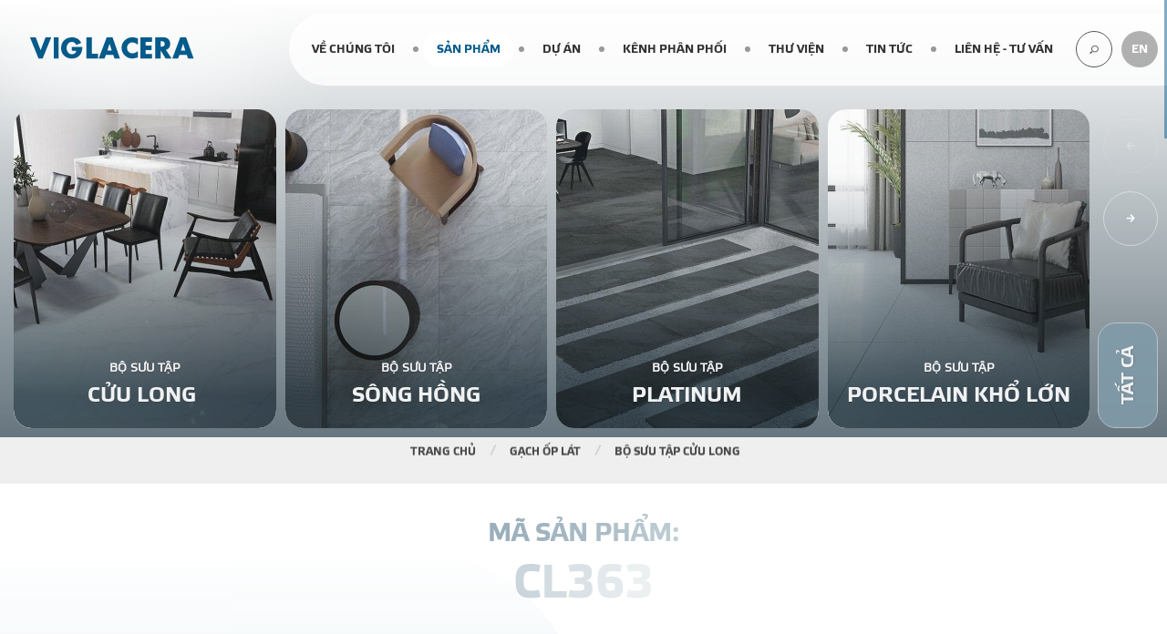

--- FILE ---
content_type: text/html; charset=UTF-8
request_url: https://viglaceratiles.vn/san-pham/gach-op-lat/bst-cuu-long/cl363.html
body_size: 35634
content:
<!doctype html><html lang="vi"><head><meta charset="utf-8"><meta name="google" content="notranslate"><meta name="language" content="vi_VN"><meta name="robots" content="index, follow"><meta name="author" content="Viglacera Tiles"><meta name="viewport" content="width=device-width,initial-scale=1,shrink-to-fit=no"><meta name="apple-mobile-web-app-capable" content="yes"><meta name="format-detection" content="telephone=no"><meta name="theme-color" content="#045b8a"><title>CL363</title><meta name="description" content="Mã sản phẩm: CL363"><meta name="keywords" content="Viglacera, Eurotile, United, Betongkhi, gachkholon, vatlieuxaydung"><meta property="og:url" content="https://viglaceratiles.vn/san-pham/gach-op-lat/bst-cuu-long/cl363.html"><meta property="og:title" content="CL363"><meta property="og:description" content="Mã sản phẩm: CL363"><meta property="og:type" content="website"><meta property="og:image" content="https://viglaceratiles.vn/template/images/social-share.png"><meta property="og:locale" content="vi_VN"><meta name="DC.title" content="Viglacera Tiles"><meta name="geo.region" content="VN-HN"><meta name="geo.placename" content="Hà Nội Việt Nam"><meta name="geo.position" content="21.002925;105.780129"><meta name="ICBM" content="21.002925, 105.780129"><meta name="mobile-web-app-capable" content="yes"><meta http-equiv="cleartype" content="on"><meta name="apple-mobile-web-app-capable" content="yes"><meta name="apple-mobile-web-app-status-bar-style" content="black-translucent"><meta name="apple-mobile-web-app-title" content="Viglacera Tiles"><link rel="apple-touch-icon" sizes="180x180" href="https://viglaceratiles.vn/template/images/apple-touch-icon.png"><link rel="icon" sizes="512x512" href="https://viglaceratiles.vn/template/images/icon-512.png"><link rel="shortcut icon" href="https://viglaceratiles.vn/template/images/favicon.ico" type="image/x-icon"><link rel="manifest" href="https://viglaceratiles.vn/manifest.json"><link rel="alternate" href="https://viglaceratiles.vn/san-pham/gach-op-lat/bst-cuu-long/cl363.html" hreflang="vi-vn"><link rel="alternate" href="https://viglaceratiles.vn/brands/tiles/cuu-long-collection/cl363.html" hreflang="en-vn"><link href="https://viglaceratiles.vn/san-pham/gach-op-lat/bst-cuu-long/cl363.html" rel="canonical"><script>var supports= function(){ 
var e, t = document.createElement("style");
return t.innerHTML = "root: {--tmp-var:bold;}",document.head.appendChild(t), e = !!(window.CSS && window.CSS.supports && window.CSS.supports("font-weight","var(--tmp-var)")),t.parentNode.removeChild(t), e, support(e)};
var supports = function(e){if(e==false){window.top.location = 'https://viglaceratiles.vn/detect.html';}}
supports();
document.addEventListener("DOMContentLoaded", function() {
var MixMode = window.getComputedStyle(document.body).backgroundBlendMode;
if(typeof MixMode === "undefined"){ window.top.location = 'https://viglaceratiles.vn/detect.html';}}, false);</script><style id="append">@keyframes  fadeUp{0%{opacity:0;transform:translate3d(0,200px,0)}to{opacity:1;transform:none}}@keyframes  Loading{0%{transform:rotate(0)}to{transform:rotate(1turn)}}a,abbr,acronym,address,applet,article,aside,audio,b,big,blockquote,canvas,caption,center,code,dd,del,details,dfn,div,dl,dt,embed,fieldset,figcaption,figure,footer,form,h1,h2,h3,h4,h5,h6,header,hgroup,iframe,img,ins,kbd,label,legend,li,menu,nav,object,ol,output,p,pre,q,ruby,s,samp,section,small,span,strike,strong,sub,summary,table,tbody,td,tfoot,th,thead,time,tr,tt,u,ul,var,video{margin:0;padding:0;border:0;vertical-align:baseline}body,html{border:0;vertical-align:baseline}cite,em,i,mark,sup{margin:0;padding:0;border:0}*,:after,:before{-webkit-box-sizing:border-box;box-sizing:border-box}.container,.header{visibility:hidden}:root{--color-normal:#045b8a;--color-normal-dark:#081834;--color-normal-dark-plus:rgba(8,24,52,0.8);--color-normal-light:#4c7287;--color-highlight:#ae1f26;--color-highlight-dark:#c47604;--color-white:#fff;--color-red:#db595e;--color-pink:#ffc8bb;--color-green:#779d56;--color-green-light:#d7e9c7;--color-white-alpha:rgba(255,255,255,0.5);--color-black-alpha:rgba(0,0,0,0.5);--color-black:#333;--color-grey:#555;--color-grey-light:#819ba9;--color-light:#bfc7cc;--color-white-grey:#efefef;--color-bg:#ececec;--color-bg-grey:#999;--color-bg-dark:#666;--color-bg-black:#000;--color-text-scroll:#e8edf1;--color-white-zero:rgba(255, 255, 255, 0);--color-white-alpha-01:rgba(255, 255, 255, 0.1);--color-white-alpha-02:rgba(255, 255, 255, 0.2);--color-white-alpha-03:rgba(255, 255, 255, 0.3);--color-white-alpha-04:rgba(255, 255, 255, 0.4);--color-white-alpha-05:rgba(255, 255, 255, 0.5);--color-white-alpha-06:rgba(255, 255, 255, 0.6);--color-white-alpha-07:rgba(255, 255, 255, 0.7);--color-white-alpha-08:rgba(255, 255, 255, 0.8);--color-white-alpha-09:rgba(255, 255, 255, 0.9);--color-black-zero:rgba(0,0,0,0);--color-black-alpha-01:rgba(0,0,0,0.1);--color-black-alpha-02:rgba(0,0,0,0.2);--color-black-alpha-03:rgba(0,0,0,0.3);--color-black-alpha-04:rgba(0,0,0,0.4);--color-black-alpha-05:rgba(0,0,0,0.5);--color-black-alpha-06:rgba(0,0,0,0.6);--color-black-alpha-07:rgba(0,0,0,0.7);--color-black-alpha-08:rgba(0,0,0,0.8);--color-black-alpha-09:rgba(0,0,0,0.9);--color-bg-gradient:linear-gradient(0deg, #dbe7ee  0%, rgba(255, 255, 255, 0.5) 100%);--color-bg-gradient-2:linear-gradient(0deg, rgba(255, 255, 255, 0.5) 0%, #dbe7ee 100%);--color-bg-gradient-3:linear-gradient(0deg, #fff 0%, #dbe7ee 100%);--color-bg-gradient-3-revert:linear-gradient(0deg, #dbe7ee 0%, #fff 100%);--color-bg-gradient-4:linear-gradient(0deg, #fff 0%, rgba(219,231,238,0) 100%);--color-bg-gradient-5:linear-gradient(90deg, #fff 0%, #dbe7ee 100%);--color-text-fill:linear-gradient(90deg, #fff 0%, #ae1f26 100%);--color-text-head:linear-gradient(90deg, #fff 0%, #ae1f26 60%, #fff 100%);--color-white-circle:radial-gradient(rgba(255, 255, 255, 0.7) 50%, rgba(255, 255, 255, 0) 100%);--color-white-gradient:linear-gradient(0deg, rgba(255, 255, 255, 0) 60%, #fff 100%);--color-black-gradient:linear-gradient(0deg,  #40535e 10%, rgba(0, 0, 0, 0) 80%);--color-menu-gradient:linear-gradient(0deg,  rgba(64, 83, 94, 0.8) 0%, rgba(8, 24, 52, 0.8) 100%);--color-hover-gradient:linear-gradient(0deg,  rgba(64, 83, 94, 0.8) 0%, rgba(8, 24, 52, 0) 100%);--titleBig:5vw;--titleFont:clamp(50px,10vw,4vw);--titleMedium:clamp(40px,10vw,2.5vw);--titleSmall:clamp(34px,10vw,2vw);--titleMin:clamp(28px,10vw,1.6vw);--titleScale:clamp(18px,10vw,1vw)}blockquote,q{quotes:none}blockquote::after,blockquote::before,q::after,q::before{content:none}:focus{outline:0;border:0}a{text-decoration:none;color:currentColor}cite,em,i,p{line-height:1.6}code,dd,dl dt,ins,p,pre,strong{text-decoration:none}cite,em,i{font-style:italic}cite,em,i,mark,sup{text-decoration:none;vertical-align:baseline}sup{bottom:5px;font-size:70%;position:relative}button,mark{background-color:transparent}mark{color:var(--color-normal)}del{text-decoration:line-through}img[alt]{font-size:0}div,h1,h2,h3,h4,h5,h6,span,table{line-height:1.4}button{border:0;cursor:pointer;padding-inline:0}button,input,select,textarea{-webkit-appearance:none;appearance:none;line-height:1.4}img:not([src]){visibility:hidden}.httpserver{visibility:hidden;display:none}picture{position:relative;pointer-events:none}*{scrollbar-width:none;overflow-anchor:none}* ::-webkit-scrollbar,::-webkit-scrollbar{width:0;display:none}::-webkit-scrollbar-track{background-color:transparent}::-webkit-scrollbar-thumb{background-color:var(--color-normal)}body,html{width:100%;margin:0;padding:0}html{-webkit-user-select:none;user-select:none;touch-action:manipulation;height:100%}body{height:auto;font-size:18px;color:var(--color-black);font-family:Viglacera-Regular}body,body.bg-white{background-color:var(--color-white)}.mask,.overlay-mask{width:100%;height:100%;left:0;top:0}.mask{overflow:hidden;z-index:2000;position:fixed}.overlay-mask{position:absolute;color:var(--color-white)}.overlay-path{fill:currentColor;stroke:none}.mask-inner{position:absolute;width:20vw;height:calc(100/300*20vw);top:calc(50% - (100/300*10vw));left:calc(50% - 10vw)}.mask-line{position:absolute;left:0;bottom:0;transform-origin:left;width:0;height:1px;overflow:hidden;background-color:var(--color-normal)}.logo-mask{position:relative;width:100%;height:auto;overflow:hidden;display:block;margin:0}.mask.show .mask-line{width:100%;transition:width 1s ease-out .5s}.mask.show .mask-line.out{transform:scale3d(0,1,1);transition:transform .5s ease-in;transform-origin:right center}.icon-g,.logo-mask.out{animation-name:fadeOut;animation-duration:1s;animation-fill-mode:forwards}.icon-g{fill:var(--color-normal);opacity:0;transform:translate3d(0,200px,0);transform-origin:center center;animation-name:fadeUp}.icon-g.g2{animation-delay:.1s}.icon-g.g3{animation-delay:.15s}.icon-g.g4{animation-delay:.2s}.icon-g.g5{animation-delay:.25s}.icon-g.g6{animation-delay:.3s}.icon-g.g7{animation-delay:.35s}.icon-g.g8{animation-delay:.4s}.icon-g.g9{animation-delay:.45s}.loadx{position:fixed;width:50px;height:50px;top:50%;left:50%;margin:-25px 0 0 -25px;display:none;z-index:110000}.loadx::after,.logo::after{content:'';width:100%;height:100%;position:absolute;left:0;top:0}.loadx::after{animation:Preloader 1s linear infinite}.blur{filter:blur(10px);transition:filter .5s ease}.splitting .char,.splitting .word{display:inline-block}.splitting .char{position:relative}.splitting .char::after,.splitting .char::before{content:attr(data-char);position:absolute;top:0;left:0;visibility:hidden;transition:inherit;user-select:none}.splitting{--word-center:calc((var(--word-total) - 1)/2);--char-center:calc((var(--char-total) - 1)/2);--line-center:calc((var(--line-total) - 1)/2)}.splitting .word{--word-percent:calc(var(--word-index)/var(--word-total));--line-percent:calc(var(--line-index)/var(--line-total))}.splitting .char{--char-percent:calc(var(--char-index)/var(--char-total));--char-offset:calc(var(--char-index) - var(--char-center));--distance:calc((var(--char-offset) * var(--char-offset))/var(--char-center));--distance-sine:calc(var(--char-offset)/var(--char-center));--distance-percent:calc((var(--distance)/var(--char-center)))}.logo,.nav-click{transition:all .5s ease-in-out}.logo{width:15vw;height:5vw;left:2vw;pointer-events:none;opacity:0;position:absolute;top:20px;display:block;z-index:200}.logo::after{transition:all .3s ease-in-out}.logo.onclick{cursor:pointer;pointer-events:auto}.header.show .logo{opacity:1}.nav-click{position:fixed;top:10px;right:20px;width:50px;height:50px;display:none;cursor:pointer;color:var(--color-black);z-index:120}.nav-click .line,.nav-click::after,.nav-click::before{background-color:currentColor;position:absolute;height:1px;transition:all .3s ease-in-out}.nav-click::after,.nav-click::before{content:'';pointer-events:none;transform-origin:50% 50%;z-index:1;top:50%;left:3px;width:36px}.nav-click .line{left:0;top:25px;width:50px}.nav-click::before{transform:translate3d(0,-10px,0)}.nav-click::after{transform:translate3d(0,10px,0)}.nav-click.active .block,.nav-click.active .line{opacity:0}.nav-click.active::before{transform:rotate3d(0,0,1,45deg)}.nav-click.active::after{transform:rotate3d(0,0,1,-45deg)}.header{position:fixed;width:100%;height:auto;top:0;left:0;z-index:100}.header::after,.header::before,.wrap-header::after{content:'';position:absolute;transition:opacity .3s ease-in-out}.header::before{width:35vw;height:15vw;left:-10vw;top:-5vw;background:var(--color-white-circle);filter:blur(40px);border-radius:0 0 30% 70%;pointer-events:none;opacity:1}.header::after,.wrap-header::after{width:100%;left:0;top:0;background-color:var(--color-white-alpha-08);backdrop-filter:blur(5px)}.header::after{pointer-events:none;opacity:0;border-bottom:1px solid var(--color-black-alpha-03);height:70px}.right-header,.wrap-header{transition:all .3s ease-in-out}.wrap-header{width:auto;max-width:1200px;right:0;top:2vh;padding:15px 2vw;display:flex;align-items:center;justify-content:flex-end;opacity:0;position:absolute;height:auto;z-index:120}.wrap-header::after{height:100%;border-radius:60px 0 0 60px}.right-header{position:relative;height:60px;z-index:110}.hotline,.left-header,.navigation,.right-header,.tool{width:auto;display:flex;align-items:center;justify-content:center}.left-header{height:auto;flex-wrap:wrap;right:2vw;top:calc(var(--top-height) - 24vh);pointer-events:none;opacity:0;z-index:100;position:fixed}.left-header .icon{position:absolute;left:2px;top:2px;width:40px;height:40px;display:block;border-radius:50%}.left-header .text{position:relative;display:block;color:currentColor;text-transform:uppercase;line-height:1.4;font-weight:700;text-shadow:0 1px 1px var(--color-black-alpha-02);white-space:nowrap;font-family:Viglacera-Bold;margin-left:30px;font-size:14px;overflow:hidden}.ratio-4-3 .left-header{top:calc(var(--top-height) - 20vh)}.hotline,.navigation,.tool{position:relative}.hotline,.tool{margin:0 10px 0 0;padding:0 20px;color:var(--color-white);background-color:var(--color-black-alpha-03);border-radius:30px;overflow:hidden;transition:all .3s ease-in-out;height:44px}.navigation{height:auto;text-align:center;transform:none;z-index:100}.main-menu,.main-menu>ul{position:relative;display:block;width:100%;height:auto}.main-menu{transition:all .3s ease-in-out;z-index:30}.main-menu>ul{list-style:none;display:flex;align-items:center;justify-content:center}.nav-item:nth-child(1){display:none;width:0;overflow:hidden}.nav-item,.nav-item-sub{position:relative;width:auto;height:auto;display:flex;align-items:center;justify-content:center;margin:0;text-align:center;color:var(--color-black);z-index:5}.nav-item-sub::after,.nav-item::after{content:'';position:relative;width:6px;height:6px;margin:0 5px;display:block;background-color:var(--color-bg-grey);border-radius:50%}.breadcrumb li:last-child::after,.breadcrumb-second li:last-child::after,.nav-item-sub:last-child::after,.nav-item:last-child::after{display:none}.nav-item .hover-but,.nav-item a,.nav-item-sub a{position:relative;display:block;text-transform:uppercase;font-size:.8rem;padding:10px 20px;font-family:Viglacera-Bold;color:currentColor;white-space:nowrap;border-radius:30px}.nav-item-sub.current a,.nav-item.current a{pointer-events:none}.nav-item-sub.active a,.nav-item-sub.current a,.nav-item.active>.hover-but,.nav-item.active>a,.nav-item.current a,.nav-item.on-hover>.hover-but{color:var(--color-normal);background-color:var(--color-white)}.overflow-menu{position:fixed;width:0;height:100%;left:0;top:0;background:var(--color-menu-gradient);overflow:hidden;display:none;transition:width .3s ease-in-out;z-index:10}.seach-top,.sub-drop{width:auto;display:flex;align-items:center;justify-content:center;z-index:5}.sub-drop{left:0;top:64px;padding:10px 20px;transition:all .3s ease-in-out;opacity:0;pointer-events:none;transform:translateY(20px);position:absolute;height:auto}.sub-drop::after{content:'';position:absolute;width:100%;height:100%;left:0;top:0;background-color:var(--color-white-alpha-08);border-radius:0 0 30px 30px;backdrop-filter:blur(5px)}.sub-drop.on-hover{opacity:1;pointer-events:auto;transform:none}.seach-top{position:relative;height:50px;text-align:center;margin:0 15px}.search-but,.search-form{display:block;transition:all .3s ease-in-out}.search-but{color:var(--color-grey);text-align:center;border:1px solid var(--color-grey);position:relative;width:50px;height:50px;z-index:10;border-radius:50%}.search-but svg{position:relative;width:60%;height:60%;display:block;margin:20%}.search-form{position:absolute;opacity:0;right:0;top:70px;width:0;height:60px;pointer-events:none;border-radius:30px;z-index:5}.form-row-search{position:relative;width:100%;height:100%}.form-row-search .input-text{margin:0}.form-row-search .holder{line-height:60px;top:0}.form-row-search .input-text input[type=text]{border:0;color:var(--color-black);background-color:var(--color-white);border-radius:30px;height:60px}.form-row-search .input-text input[type=text]:focus{box-shadow:0 20px 30px 5px var(--color-black-alpha-01)}.search-form.active{width:500px;pointer-events:auto;opacity:1}.search-but.active{color:var(--color-white);border-color:var(--color-normal);background-color:var(--color-normal)}.language{position:relative;width:50px;height:50px;text-align:center;transition:all .3s ease-in-out}.go-top svg,.language li,.language ul,.scroll-down svg,.switch-nav li svg{position:relative;width:100%;height:100%;display:block}.language li{display:none;border-radius:50%;background-color:var(--color-black-alpha-03);z-index:3}.language li a,.language li button{position:relative;display:inline-block;vertical-align:middle;margin:0;text-align:center;color:var(--color-white);font-size:.8rem;line-height:50px;text-transform:uppercase;font-family:Viglacera-Bold}.language,.language li.active{display:block}.left-header.move .text{width:0;margin:0}.left-header.move a{width:44px;margin:5px 0;background-color:var(--color-normal);border-radius:50%}.left-header.move{width:44px;right:15px}.left-header.move,.ratio-4-3 .left-header.move{top:calc(50% - 50px)}.left-header.move.off{display:none}.header.hide .sub-drop{top:54px}.header.hide .sub-drop::after{border:1px solid var(--color-black-alpha-03);border-top:none}.header.hide .logo{height:50px;width:150px;top:10px;left:20px}.header.hide::after{opacity:1}.container.to-hide .banner .slidebox-arrow,.header.hide .wrap-header::after,.header.hide::before,.title-page h1{opacity:0}.header.hide .wrap-header{top:0;padding:5px 15px}.scroll-text{position:absolute;width:100%;height:auto;left:0;top:5vw;display:flex;align-items:flex-start;white-space:nowrap;pointer-events:none;overflow:hidden;z-index:1}.scroll-text span{position:relative;display:block;font-size:8vw;line-height:1.2;padding:0 1vw;white-space:nowrap;color:var(--color-text-scroll);text-transform:uppercase}.scroll-text.fade span:nth-child(1){animation:Horizontal 40s linear -40s infinite}.scroll-text.fade span:nth-child(2){animation:Horizontal2 40s linear -20s infinite}.navigation .scroll-text,.navigation.show .scroll-text{display:none}.container{position:absolute;width:100%;height:auto;left:0;top:0;min-height:100vh;display:block;margin:0;padding:0;overflow:hidden;z-index:1}.content-page,.wrap-content{position:relative;height:auto}.content-page{display:block;padding:0;overflow:hidden;background-color:var(--color-white);width:100%;margin:0;z-index:2}.wrap-content{width:80%;max-width:1440px;display:flex;margin:auto;z-index:5}.wrap-large{display:flex}.wrap-align,.wrap-full,.wrap-large{position:relative;width:100%;height:auto;z-index:5}.wrap-align{display:flex;margin:0;padding:5vw 0 5vw 30vw;flex-wrap:wrap;justify-content:flex-end}.wrap-full{display:block}.footer{min-height:calc(1300/2000*100vw);padding:0;overflow:hidden;z-index:5}.company-info,.footer,.footer-content{position:relative;width:100%;height:auto;display:block}.footer-content{padding:40vw 0 0;z-index:5}.company-info{padding-left:calc(var(--right-width) + 2vw)}.text-content{display:block;margin:0;text-align:left}.text-content h2{position:relative;font-size:var(--titleMin);font-family:Viglacera-Bold;margin:0 0 20px;display:block}.text-content ul{display:block;list-style:none;padding-left:2vw}.social,.text-content,.text-content li,.text-content ul,.text-intro{position:relative;width:100%;height:auto}.text-content li{margin:0 20px 10px 0;display:flex;align-items:center}.text-content li a{position:relative;color:currentColor}.text-content li>span{position:relative;width:50px;height:50px;display:block;margin:0 15px 0 -10px}.text-content li.call{font-size:150%}.social,.text-intro{display:block;z-index:5}.text-intro h3{width:100%;height:auto;text-transform:uppercase;font-size:var(--titleScale);font-family:Viglacera-Bold;margin:0 0 15px}.text-intro p{margin:0 0 20px}.social{margin:30px 0 40px;padding-left:2vw}.bottom,.copyright,.social ul{position:relative;height:auto;display:flex;align-items:center}.social ul{justify-content:flex-start;list-style:none;width:100%}.social li,.social li a,.text-intro h3,.text-intro p{position:relative;display:block}.social li{margin-right:10px;background-color:var(--color-normal);border-radius:10px;width:50px;height:50px}.social li a{width:80%;height:80%;margin:10%}.bottom,.copyright{width:auto;flex-wrap:wrap}.bottom{padding:0 0 2vw 2vw;z-index:5;text-align:left}.copyright{justify-content:center;padding:20px 0;text-align:center}.copyright a,.copyright p{font-size:.7rem;text-transform:uppercase;display:block}.copyright a{color:currentColor;margin:0 5px}.bottom::after,.title-main h2{position:absolute;width:0;overflow:hidden}.bottom::after{content:'';left:calc(var(--right-width) + 3vw);background-color:var(--color-white-alpha);transition:width 1s ease-in-out;top:28px;height:1px}.bottom.is-show::after{width:calc(100% - var(--right-width) - 13vw)}.title-page{position:fixed;left:0;top:-9999px;width:auto;height:auto}.box-title{width:100%;padding:5vw;z-index:5}.box-title,.text-inner,.title-main,.title-main h3{position:relative;height:auto;display:block}.title-main{line-height:1;width:auto;z-index:5}.title-main h2{height:0;left:0;top:0;opacity:0}.text-inner,.title-main h3{width:100%;z-index:1}.text-inner{line-height:1}.title-main .text-inner span,.title-main h3{font-size:var(--titleMin);color:currentColor;text-transform:uppercase;font-family:Viglacera-Bold}.text-ani-item .char,.text-inner .char{opacity:0}.scroll-down{display:block;left:2vw;top:calc(var(--top-height) - 28vh);height:5vw;width:5vw;min-width:80px;min-height:80px;border-radius:50%;cursor:pointer;opacity:0;color:var(--color-white);border:1px solid var(--color-white);z-index:20}.scroll-down.inner{top:calc(var(--top-height) - 34vh)}.scroll-down.show{animation-name:goRight;animation-duration:1s;animation-delay:0s;animation-fill-mode:forwards;pointer-events:auto}.scroll-down>span{position:absolute;width:100%;height:100%;top:0;left:0}.scroll-down.show>span{animation:Rotate 6s infinite linear}.ratio-4-3 .scroll-down{top:calc(var(--top-height) - 24vh)}.ratio-4-3 .scroll-down.inner{top:calc(var(--top-height) - 32vh)}.go-top,.overlay-dark,.scroll-down{position:fixed;pointer-events:none}.go-top{right:2vw;bottom:5vw;height:5vw;width:5vw;min-width:80px;min-height:80px;border-radius:50%;cursor:pointer;color:var(--color-white);border:1px solid var(--color-white);opacity:0;z-index:20}.go-top.show{pointer-events:auto;animation-name:fadeInUp;animation-duration:1s;animation-delay:0s;animation-fill-mode:forwards}.overlay-dark{height:100%;width:100%;left:0;top:0;overflow:hidden;-webkit-user-select:none;user-select:none;clip-path:circle(0 at 50% 50%);background:var(--color-normal-dark);opacity:.8;transition:clip-path .9s ease-in-out;z-index:500}.overlay-dark.show{clip-path:circle(150% at 50% 50%);pointer-events:auto}.tagline{position:absolute;width:auto;max-width:70%;height:auto;left:calc(7vw + 30px);top:calc(var(--top-height) - 28vh);pointer-events:none;font-size:var(--titleMedium);font-family:Viglacera-Bold;transition:all .3s ease-in-out;z-index:10}.tagline,.tagline span{line-height:1}.tagline.light{color:var(--color-normal)}.tagline.dark{color:var(--color-white)}.ratio-4-3 .tagline{top:calc(var(--top-height) - 24vh)}.fullscreen .tagline{display:none}@media  screen and (min-width:1100px) and (max-height:640px){.scroll-down{top:calc(var(--top-height) - 35vh)}.left-header{top:calc(var(--top-height) - 32vh)}.scroll-down.inner{top:calc(var(--top-height) - 45vh)}.tagline{top:calc(var(--top-height) - 35vh)}}@media  screen and (min-width:2500px){body{font-size:20px}.nav-item .hover-but,.nav-item a,.nav-item-sub a{font-size:1.2rem}.header::after{height:80px}.wrap-header{max-width:1500px}.sub-drop{top:74px}.right-header{height:70px}.left-header .icon{width:50px;height:50px}.left-header .text{font-size:18px;margin-left:40px}.left-header{top:calc(var(--top-height) - 20vh)}.ratio-4-3 .left-header{top:calc(var(--top-height) - 18vh)}.hotline,.tool{height:54px}.wrap-content{max-width:1600px}.seach-top{height:60px}.search-but{width:60px;height:60px}.search-form{top:90px;height:70px}.form-row-search .holder{line-height:70px}.form-row-search .input-text input[type=text]{border-radius:35px;height:70px}.search-form.active{width:700px}.language{width:60px;height:60px}.language li a,.language li button{font-size:1rem;line-height:60px}.left-header.move a{width:54px}.left-header.move{width:54px;right:30px}.left-header.move,.ratio-4-3 .left-header.move{top:calc(50% - 60px)}.header.hide .sub-drop{top:62px}.header.hide .logo{height:60px;width:180px}.header.hide .wrap-header{padding:5px 30px}.scroll-down,.tagline{top:calc(var(--top-height) - 24vh)}.scroll-down.inner{top:calc(var(--top-height) - 28vh)}.ratio-4-3 .scroll-down,.ratio-4-3 .tagline{top:calc(var(--top-height) - 20vh)}.ratio-4-3 .scroll-down.inner{top:calc(var(--top-height) - 26vh)}}@media  screen and (min-width:3500px){body{font-size:24px}.nav-item .hover-but,.nav-item a,.nav-item-sub a{font-size:1.4rem}.header::after{height:90px}.wrap-header{max-width:1750px}.right-header{height:80px}.sub-drop{top:84px}.left-header .icon{width:60px;height:60px}.left-header .text{font-size:20px;margin-left:50px}.hotline,.tool{height:64px}.wrap-content{max-width:1800px}.seach-top{height:70px}.search-but{width:70px;height:70px}.search-form{top:100px;height:80px}.form-row-search .holder{line-height:80px}.form-row-search .input-text input[type=text]{border-radius:40px;height:80px}.search-form.active{width:900px}.language{width:70px;height:70px}.language li a,.language li button{font-size:1.2rem;line-height:70px}.left-header.move,.left-header.move a{width:64px}.left-header.move,.ratio-4-3 .left-header.move{top:calc(50% - 70px)}.header.hide .sub-drop{top:72px}.header.hide .logo{height:70px;width:240px}}@media  screen and (max-width:1800px){body{font-size:17px}}@media  screen and (max-width:1500px){body{font-size:16px}.left-header{top:calc(var(--top-height) - 30vh)}.ratio-4-3 .left-header{top:calc(var(--top-height) - 25vh)}.scroll-down{top:calc(var(--top-height) - 34vh)}.ratio-4-3 .scroll-down{top:calc(var(--top-height) - 28vh)}.seach-top{margin:0 10px}.nav-item .hover-but,.nav-item a,.nav-item-sub a{padding:10px 15px}.company-info{padding:0 10vw 5vw}.copyright a,.copyright p{font-size:12px}.tagline{top:calc(var(--top-height) - 34vh)}.ratio-4-3 .tagline{top:calc(var(--top-height) - 28vh)}}@media  screen and (max-width:1400px){.wrap-header{padding:10px}.sub-drop{top:59px}.seach-top{height:40px}.language,.search-but{width:40px;height:40px}.language li a,.language li button{line-height:40px}.left-header.move{right:10px}.wrap-content{width:86%}}@media  screen and (max-width:1300px){body{font-size:15px}.wrap-content{width:90%}}@media  screen and (max-width:1100px){:root{--titleBig:5.5vw;--titleFont:5vw;--titleMedium:3vw;--titleSmall:2.5vw;--titleMin:2vw;--titleScale:1.5vw}::-webkit-scrollbar{width:0}body{font-size:16px}.header::before,.scroll-down,.wrap-header::after{display:none}.go-top{right:20px;width:50px;height:50px;bottom:10vh;min-width:inherit;min-height:inherit;background-color:var(--color-normal);border:0}.go-top svg{transform:scale(1.3)}.logo{top:5px;left:20px;width:180px;height:60px}.nav-click{display:block;opacity:0}.header::after{opacity:1;background-color:var(--color-white-alpha-08);border:0}.wrap-header{position:fixed;width:100%;top:0;padding:0;opacity:0;z-index:100}.right-header{position:absolute;height:auto;right:80px;top:13px}.left-header{position:absolute;right:180px;top:13px}.left-header .text{margin-left:25px;font-size:13px}.hotline,.tool{position:relative;display:flex;justify-content:center;align-items:center;height:44px;width:auto;margin:0 10px 0 0;padding:0 20px;color:var(--color-white);background-color:var(--color-black-alpha-03);border-radius:30px;overflow:hidden;transition:all .3s ease-in-out}.navigation{position:fixed;height:100%;width:0;top:0;right:0;text-align:center;display:block;transition:width .4s ease-in-out;overflow:hidden}.navigation.show{width:100%}.navigation::after{content:'';position:absolute;width:100%;height:70px;left:0;top:0;background-color:var(--color-white);pointer-events:none;z-index:100}.main-menu{position:absolute;right:0;height:calc(100% - 70px);display:block;top:70px;text-align:right;overflow-x:hidden;overflow-y:auto;transition:none}.main-menu>ul{width:100%;max-width:500px;display:inline-block;padding:5vw 5vw 100px}.nav-item,.nav-item-sub{flex-wrap:wrap;justify-content:flex-end;border-radius:15px;color:var(--color-white)}.nav-item .hover-but,.nav-item a,.nav-item-sub a{padding:15px;font-size:clamp(18px,10vw,2vw);display:inline-block;border-radius:0}.nav-item-sub a{font-size:96%;color:var(--color-white)}.nav-item-sub::after,.nav-item.active::after,.nav-item.current::after,.nav-item::after{display:none}.hover-but,.nav-item,.nav-item-sub{width:100%;text-align:right}.hover-but,.nav-item .hover-but,.nav-item.active>.hover-but,.nav-item.on-hover>.hover-but{color:var(--color-grey-light);background-color:transparent}.hover-but::before{content:'';position:relative;display:inline-block;vertical-align:middle;margin-right:10px;width:0;height:0;border-style:solid;border-width:10px 10px 0;border-color:var(--color-grey-light) transparent transparent}.nav-item-sub.active a,.nav-item-sub.current a,.nav-item.active>a,.nav-item.current a{border-radius:15px}.nav-item.active>.hover-but::before{border-color:var(--color-white) transparent transparent}.nav-item-sub.active a{background-color:var(--color-white-alpha-02);color:var(--color-white)}.overflow-menu{display:block}.sub-drop{position:relative;left:auto;top:auto;width:auto;height:auto;display:inline-block;padding:15px;opacity:1;pointer-events:auto;margin-bottom:20px;transform:none;z-index:5}.sub-drop::after{border-radius:20px;backdrop-filter:inherit;background-color:transparent;border:1px solid var(--color-grey-light)}.navigation .scroll-text{width:100%;height:20vw;left:-35vw;top:0;transform:rotate(-90deg);opacity:.5;overflow:visible;align-items:center;justify-content:center;z-index:50}.navigation.show .scroll-text{display:flex}.navigation.show .scroll-text span:nth-child(1){animation:Horizontal 40s linear -40s infinite}.navigation.show .scroll-text span:nth-child(2){animation:Horizontal2 40s linear -20s infinite}.header.over .overflow-menu{width:100%;backdrop-filter:blur(10px)}.language{width:44px}.language li a,.language li button{line-height:44px;font-size:.7rem}.language,.seach-top{height:44px;margin:0 5px}.search-but{width:44px;height:44px}.search-form{position:fixed;top:80px;right:5vw}.search-form.active{width:90vw}.form-row-search .input-text input[type=text]{box-shadow:0 10px 20px 0 var(--color-black-alpha-02)}.left-header.move .text{margin-left:25px;width:auto}.left-header.move a{width:auto;margin:0 10px 0 0;background-color:var(--color-black-alpha-03);border-radius:30px}.left-header.move{width:auto;right:180px;top:13px}.left-header.move.off{display:flex}.header.hide .sub-drop{top:auto}.header.hide .sub-drop::after{border:1px solid var(--color-grey-light)}.header.hide .logo{top:5px;left:20px;width:180px;height:60px}.header.hide .wrap-header{top:0;padding:0}.container{position:relative;left:auto;top:auto;min-height:inherit}.wrap-content{width:100%;padding:5vw}.wrap-align{padding:5vw;display:block}.wrap-full{overflow:hidden}.footer{min-height:inherit}.footer-content{padding:50vw 5vw 5vw}.company-info,.text-content{text-align:center;padding:0}.text-content{margin:30px 0}.text-content h2{margin:0 0 30px}.bottom,.text-content ul{padding:0}.text-content li{margin:0 0 10px}.text-content h2,.text-intro h3{font-size:var(--titleSmall)}.bottom{width:100%;text-align:center;display:block;background-color:var(--color-normal)}.social{margin:30px 0 0;max-width:inherit}.social ul,.text-content li{justify-content:center}.social li{margin:0 5px}.copyright{width:100%;display:block;padding:30px 5%}.copyright a{display:block;margin:5px auto}.tagline{position:relative;max-width:unset;left:auto;top:auto;padding:20px 5vw;text-align:center;font-size:var(--titleFont);line-height:1.2}.tagline.dark,.tagline.light{color:var(--color-normal)}}@media  only screen and (max-width:1100px) and (orientation:landscape){.footer-content{padding:40vw 5vw 5vw}.mask-inner{width:30vw;height:calc(100/300*30vw);top:calc(50% - (100/300*15vw));left:calc(50% - 15vw)}}@media  only screen and (max-width:1100px) and (orientation:portrait){.footer-content{padding:40vh 5vw 5vw}.mask-inner{width:44vw;height:calc(100/300*44vw);top:calc(50% - (100/300*22vw));left:calc(50% - 22vw)}}@media  screen and (max-width:850px){:root{--titleBig:6vw;--titleFont:5.5vw;--titleMedium:3.5vw;--titleSmall:3vw;--titleMin:2.5vw;--titleScale:2vw}}@media  screen and (max-width:780px){:root{--titleBig:6.5vw;--titleFont:6vw;--titleMedium:4vw;--titleSmall:3.5vw;--titleMin:3vw;--titleScale:2.5vw}}@media  screen and (max-width:680px){.right-header{top:15px}.language{width:40px}.language li a,.language li button{line-height:40px}.language,.seach-top{height:40px}.search-but{width:40px;height:40px}.left-header .icon{width:36px;height:36px}.left-header,.left-header.move{right:180px;top:15px}.left-header .text,.left-header.move .text{margin:0;width:0}.left-header a,.left-header.move a{width:40px;height:40px;margin:0 5px;background-color:var(--color-grey-light);border-radius:50%}}@media  screen and (max-width:580px){.header.hide .logo,.logo{top:10px;left:10px;width:150px;height:50px}}@media  screen and (max-width:440px){:root{--titleBig:7vw;--titleFont:6.5vw;--titleMedium:4.5vw;--titleSmall:4vw;--titleMin:3.5vw;--titleScale:3vw}.nav-click{width:40px;right:10px}.nav-click .line{width:40px}.nav-click::after,.nav-click::before{width:30px}.right-header{right:60px}.left-header,.left-header.move{right:110px}.left-header a,.left-header.move a{margin:0 4px}.main-menu>.language{display:inline-block;margin:5vw 7vw 0}.copyright a,.copyright p{font-size:11px}.go-top{right:10px;width:40px;height:40px}}@media  screen and (max-width:380px){body{font-size:15px}}.smooth-body,.smooth-scroll{overflow:hidden}.smooth-body{position:fixed;left:0;top:0;min-height:100vh}.scroll-dragging{user-select:none}[data-scroll-direction=horizontal] [data-scroll-container]{height:100vh;display:inline-block;white-space:nowrap}[data-scroll-direction=horizontal] [data-scroll-section]{display:inline-block;vertical-align:top;white-space:nowrap;height:100%}.scrollbar,.scrollbar-body{position:fixed;right:0;top:0;width:3px;height:100%;transform-origin:center right}.scrollbar{z-index:200}.scrollbar-body{z-index:150}[data-scroll-direction=horizontal] .scrollbar{width:28vw;height:3px;top:auto;right:auto;left:calc(50% - 14vw);bottom:35px;transform:scaleY(1);border-radius:10px}.scrollbar-body-thumb,.scrollbar-thumb{position:absolute;top:0;right:0;background-color:var(--color-normal);transition:opacity .3s ease-in-out;width:3px;margin:0;cursor:grab;opacity:.5}.scroll-dragging .scrollbar-body-thumb,.scroll-dragging .scrollbar-thumb{cursor:grabbing}[data-scroll-direction=horizontal] .scrollbar-body-thumb,[data-scroll-direction=horizontal] .scrollbar-thumb{right:auto;bottom:0}[data-scroll-direction=horizontal] .scrollbar-body:hover,[data-scroll-direction=horizontal] .scrollbar:hover{transform:scaleY(1.3)}.scroll-dragging .scrollbar,.scroll-dragging .scrollbar .scrollbar-thumb,.scroll-dragging .scrollbar-body,.scroll-dragging .scrollbar-body .scrollbar-body-thumb,.scroll-scrolling .scrollbar,.scroll-scrolling .scrollbar .scrollbar-thumb,.scroll-scrolling .scrollbar-body,.scroll-scrolling .scrollbar-body .scrollbar-body-thumb{opacity:1}.is-iOS,.is-iOS .smooth-scroll,.is-iOS.smooth-body,.is-mobile,.is-mobile .smooth-scroll,.is-mobile.smooth-body{position:absolute;overflow-y:auto}.is-iOS [data-scroll-container],.is-iOS [data-scroll-inner],.is-mobile [data-scroll-container],.is-mobile [data-scroll-inner]{opacity:1!important;pointer-events:auto!important;transform:none!important}.is-mobile .scrollbar,.is-mobile .scrollbar-body,.is-touch .scrollbar,.is-touch .scrollbar-body{opacity:0;display:none}@media (hover:hover) and (pointer:fine){.scrollbar:hover{transform:scaleX(1.45);opacity:1}.scrollbar:hover .scrollbar-thumb{opacity:1}}@media  screen and (max-width:1100px){.smooth-body,.smooth-scroll{overflow-y:auto}[data-scroll-container]{opacity:1!important;pointer-events:auto!important;transform:none!important}.scrollbar,.scrollbar-body{opacity:0;display:none}}.slidebox{position:relative;visibility:hidden}.slidebox-container{position:relative;box-sizing:border-box}.slidebox-track{position:relative;overflow:hidden;transition:height .2s ease}.slidebox-list{position:relative;display:flex;backface-visibility:hidden;height:100%;margin:0;padding:0}.slidebox.is-initialized:not(.is-active) .slidebox-list{display:block}.slidebox:not(.is-overflow) .slidebox-pagination{display:none}.slidebox.is-initialized,.slidebox.is-rendered{visibility:visible}.slidebox-item{position:relative;backface-visibility:hidden;box-sizing:border-box;flex-shrink:0;list-style-type:none;margin:0}.slidebox-spinner{position:absolute;width:20px;height:20px;left:0;top:0;right:0;bottom:0;border:2px solid var(--color-bg-grey);border-left-color:transparent;border-radius:50%;contain:strict;display:inline-block;margin:auto;animation:Loading 1s linear infinite}.slidebox-sr{position:absolute;width:1px;height:1px;border:0;margin:-1px;overflow:hidden;padding:0;clip:rect(0 0 0 0)}.slidebox-track-draggable{-webkit-touch-callout:none;user-select:none}.slidebox-track-fade>.slidebox-list>.slidebox-item{margin:0;opacity:0;z-index:0}.slidebox-track-fade>.slidebox-list>.slidebox-item.is-active{opacity:1;z-index:1}.slidebox-rtl{direction:rtl}.slidebox-draggable:active{cursor:grab}.slidebox-track-ttb>.slidebox-list{display:block}.slidebox-pagination{position:relative;display:flex;align-items:center;flex-wrap:wrap;justify-content:center;margin:1rem 0;list-style-type:none}.slidebox-pagination li{position:relative;display:inline-block;line-height:1;margin:0}.slidebox-pagination-page{position:relative;width:.3rem;height:.3rem;display:inline-block;border:1px solid var(--color-white-alpha-05);border-radius:50%;margin:3px;padding:0;transition:all .3s ease-in-out;cursor:pointer;z-index:1}.slidebox-pagination-page.is-active{background:var(--color-normal);transform:scale(1.5);border-color:transparent;pointer-events:none}.slidebox-pagination-page:hover{background:var(--color-normal);transform:scale(1.3);border-color:transparent}.slidebox-pagination-page:focus-visible{outline:3px solid var(--color-normal);outline-offset:3px}.slidebox-pagination-ttb{position:absolute;left:-3em;top:0;bottom:0;flex-direction:column;padding:1em}.pagination-custom,.pagination-custom .number-left,.pagination-custom .number-right{position:relative;display:flex;align-items:center;justify-content:center;font-weight:700}.pagination-custom{font-size:1rem;line-height:1;margin:30px 0}.pagination-custom .number-left,.pagination-custom .number-right{margin:0;color:var(--color-normal)}.pagination-custom .number-right{color:var(--color-grey-light)}.pagination-custom .number-right::before{content:"";position:relative;display:block;width:30px;height:1px;margin:0 20px;background-color:var(--color-grey-light)}.slidebox-arrow,.slidebox-arrows{position:absolute;display:flex;align-items:center}.slidebox-arrows{top:calc(50% - 40px);left:0;width:100%;height:auto;justify-content:space-between}.slidebox-arrow{width:80px;height:80px;top:0;border:1px solid var(--color-white-alpha-05);color:var(--color-white);border-radius:50%;cursor:pointer;justify-content:center;transition:all .3s ease-in-out;z-index:1}.slidebox-arrow::after{content:'';width:80%;height:80%;position:absolute;left:10%;top:10%;border-radius:50%;background-color:var(--color-text-scroll);box-shadow:0 10px 25px 0 rgba(0,0,0,.1);opacity:0}.slidebox-arrow svg{position:absolute;width:60%;height:60%;display:block;left:20%;top:20%;transform-origin:center center;z-index:2}.slidebox-arrow-prev svg{transform:scaleX(-1)}.slidebox-arrow-prev{left:2vw}.slidebox-arrow-next{right:2vw}.slidebox-arrow:hover{border-color:var(--color-normal)}.slidebox-arrow:disabled{opacity:.3;pointer-events:none}.slidebox-arrow:focus-visible{outline:3px solid var(--color-normal);outline-offset:3px}.slidebox.is-focus-in .slidebox-arrow:focus,.slidebox.is-focus-in .slidebox-pagination-page:focus,.slidebox.is-focus-in .slidebox-toggle:focus{outline:3px solid var(--color-normal);outline-offset:3px}.slidebox-arrows-ttb{width:auto;height:calc(100% + 100px);top:-50px;left:18px}.slidebox-arrows-ttb .slidebox-arrow{background:var(--color-black-alpha-03)}.slidebox-arrows-ttb .slidebox-arrow-prev{top:0;left:0}.slidebox-arrows-ttb .slidebox-arrow-next{bottom:0;left:0;top:auto;right:auto}.slidebox-arrows-ttb .slidebox-arrow-prev svg{transform:rotate(-90deg)}.slidebox-arrows-ttb .slidebox-arrow-next svg{transform:rotate(90deg)}.numberx .slidebox-pagination{counter-reset:pagination-num}.numberx .slidebox-pagination-page::before{counter-increment:pagination-num;content:counter(pagination-num)}.numberx .slidebox-pagination-page{width:1.5rem;height:1.5rem;display:inline-flex;align-items:center;justify-content:center;background:var(--color-white-alpha-05);color:var(--color-grey);border-radius:6px;font-size:.6rem;font-weight:700;line-height:1;margin-left:.3rem;opacity:1}.numberx .slidebox-pagination-page.is-active,.numberx .slidebox-pagination-page:hover{background:var(--color-normal);color:var(--color-white);transform:none}.slidebox-toggle{position:relative;width:5vw;height:5vw;background:var(--color-black-alpha-05);border-radius:50%;display:flex;align-items:center;justify-content:center;margin:auto}.slidebox-toggle svg{position:relative;height:30%;width:30%;stroke:var(--color-white);stroke-width:2;fill:none}.home-about .title-main strong,.home-news .title-main strong,.home-product .title-main strong,.home-project .title-main strong,.product-details .title-main strong,.project .wrap-full .title-main strong,.title-short .title-main strong{display:block}.slidebox-toggle-pause,.slidebox-toggle.is-active .slidebox-toggle-play{display:none}.slidebox-toggle.is-active .slidebox-toggle-pause{display:inline}.slidebox-arrows-rtl .slidebox-arrow-prev{left:auto;right:1em}.slidebox-arrows-rtl .slidebox-arrow-prev svg{transform:scaleX(1)}.slidebox-arrows-rtl .slidebox-arrow-next{left:1em;right:auto}.slidebox-arrows-rtl .slidebox-arrow-next svg{transform:scaleX(-1)}.slidebox-toggle:focus-visible{outline:3px solid var(--color-normal);outline-offset:3px}.slidebox-track-nav>.slidebox-list>.slidebox-slide{border:3px solid transparent;cursor:pointer}.slidebox-track-nav>.slidebox-list>.slidebox-slide.is-active{border:3px solid var(--color-normal)}.slidebox-progress,.slidebox-progress-bar{position:relative;background:var(--color-normal)}.slidebox-progress{margin:2rem auto;width:100%;height:1px}.slidebox-progress-bar{width:0;height:2px;overflow:hidden}.thumb-item,.thumbs{position:relative;display:block}.thumbs{max-width:640px;z-index:5;width:100%;height:auto;margin:20px auto}.thumbs.align-middle .slidebox-list{justify-content:center}.thumb-item{width:74px;height:50px;margin:0;overflow:hidden;background-position:center center;background-repeat:no-repeat;background-size:cover;cursor:pointer;border-radius:10px}.thumb-item img,.thumb-item::after{width:100%;height:100%;border-radius:10px}.thumb-item::after{content:'';left:0;top:0;border:3px solid var(--color-white);position:absolute}.switch-nav li.active,.thumb-item img,.thumb-item.is-active{pointer-events:none}.thumb-item.is-active::after{border-color:var(--color-normal)}.thumb-item img{position:relative;display:block;object-fit:cover;object-position:center center}.thumbs .slidebox-arrows:not(.slidebox-arrows-ttb){width:100%;top:5px;left:0;height:0;z-index:5}.thumbs .slidebox-arrow{width:40px;height:40px}.thumbs .slidebox-arrow::after{display:none}.thumbs .slidebox-arrow svg{width:100%;height:100%;left:0;top:0}.thumbs:not(.slidebox-ttb) .slidebox-arrow{position:absolute;top:0}.thumbs:not(.slidebox-ttb) .slidebox-arrow-prev{left:-50px}.thumbs:not(.slidebox-ttb) .slidebox-arrow-next{right:-50px}.video-slider{width:50vw;height:calc(1125/2000*50vw);display:block;margin:auto}.slidebox-video{position:absolute;width:100%;height:100%;left:0;top:0}.slidebox-video-wrapper{position:relative;width:100%;height:100%;background:var(--color-black)}.slidebox-video-wrapper div,.slidebox-video-wrapper iframe,.slidebox-video-wrapper video{position:absolute;left:0;top:0;height:100%;width:100%}.slidebox-item-container-has-video,.slidebox-item-has-video{background-position:center center;background-repeat:no-repeat;background-size:cover}.slidebox-item-container-has-video:hover .slidebox-video-play,.slidebox-item-has-video:hover .slidebox-video-play{background:var(--color-white);opacity:1}.slidebox-item-container-has-video{position:relative;width:100%;height:100%;display:block}.slidebox-video-play{position:absolute;width:4vw;height:4vw;left:50%;top:50%;transform:translate(-50%,-50%);display:flex;justify-content:center;align-items:center;background:var(--color-white-alpha-02);border-radius:50%;opacity:.7;transition:all .3s ease-in-out;cursor:pointer;z-index:10}.slidebox-video-play:after{content:"";display:inline-block;border-color:transparent transparent transparent var(--color-black);border-style:solid;border-width:9px 0 9px 17px;margin-left:4px}.slidebox-item-row,.switch-nav li{position:relative}.slidebox-item-col{background-position:center center;background-repeat:no-repeat;background-size:cover}.switch-nav,.switch-nav ul{position:relative;width:auto;height:auto;align-items:center}.switch-nav{display:none;margin:30px 0;text-align:center;z-index:10}.switch-nav button,.switch-nav span{position:relative;display:block;color:var(--color-normal-dark-dark)}.switch-nav span{margin:0;font-size:.7rem;font-weight:700;text-transform:uppercase}.switch-nav ul{list-style:none}.switch-nav li{display:block;width:50px;height:40px;margin:0 10px}.switch-nav button{width:100%;height:100%;background-color:var(--color-white-alpha-05);border-radius:10px}.switch-nav li.active button{color:var(--color-white);background-color:var(--color-normal)}.switch-nav ul,.switch-slide .switch-nav{display:flex;justify-content:center}.single-slide .slidebox-list,.single-slide .slidebox-track{margin:auto;justify-content:center}.single-slide .slidebox-item{margin:0 20px!important}.single-banner .slidebox-arrows,.single-banner .slidebox-pagination,.single-slide .slidebox-arrows,.single-slide .slidebox-pagination,.single-slide .slidebox-progress{display:none!important}.extend.is-initialized:not(.is-active) .slidebox-list{display:flex;flex-wrap:wrap!important}.extend .slidebox-track{height:auto!important}.extend .slidebox-list,.extend:active .slidebox-list{cursor:default}.extend .slidebox-progress{display:none}.extend .slidebox-item{margin:auto!important;animation-name:fadeInUp;animation-duration:1s;animation-fill-mode:forwards}.custom-select select,.extend .slidebox-arrows{display:none!important}.album-center .slidebox-list,.album-center .slidebox-track{width:100%}.album-center .slidebox-arrow{color:var(--color-white);border-color:var(--color-white-alpha-05)}.album-center .slidebox-arrow::after{background-color:var(--color-normal)}.album-center .slidebox-arrow-next{right:15px}.album-center .slidebox-arrow-prev{left:15px}.album-load .thumbs{position:absolute;bottom:70px;line-height:0;height:0;margin:0;opacity:0}.album-load.show .thumbs{animation-name:fadeInUp;animation-duration:1s;animation-delay:.6s;animation-fill-mode:forwards}body.zoom-active .slidebox-arrows,body.zoom-active .slidebox-item:not(.is-active),body.zoom-active .slidebox-pagination,body.zoom-active .thumb-item,body.zoom-active .thumbs{z-index:-999!important;opacity:0;pointer-events:none}body.zoom-active .slidebox-item:not(.thumb-item).is-active,body.zoom-active .slidebox-slide:not(.thumbs),body.zoom-active .zoom-active{z-index:9999}@media  screen and (min-width:2500px){.slidebox-arrow{width:3vw;height:3vw}.slidebox-pagination{margin:.9vw 0}}@media  screen and (max-width:1100px){.thumbs{max-width:90vw}.thumb-item,.thumb-item img,.thumb-item::after{border-radius:5px}.album-center .slidebox-arrow,.album-center .slidebox-pagination{display:none}.pagination-custom{margin:1rem 0}.slidebox-arrows{top:calc(50% - 25px)}.slidebox-arrow{width:50px;height:50px}.slidebox-arrow svg{width:90%;height:90%;left:5%;top:5%}.single-slide .slidebox-item{margin:0 15px!important}}@media  screen and (max-width:580px){.pagination-custom{margin:.8rem 0;font-size:.8rem}.single-slide .slidebox-item{margin:0 10px!important}.slidebox-arrows{top:calc(50% - 15px)}.slidebox-arrow{width:30px;height:30px}}@media  screen and (max-width:440px){.single-slide .slidebox-list,.single-slide .slidebox-track{justify-content:flex-start}}@media  only screen and (max-width:1100px) and (orientation:portrait){.album-load .thumbs{bottom:15vh}}@media  screen and (min-width:1100px) and (hover:hover) and (pointer:fine){.slidebox-arrow,.slidebox-arrow svg,.slidebox-arrow::after,.slidebox-pagi-item,.slidebox-pagi-item::after,.slidebox-pagi-num,.slidebox-pagi-numsvg,.slidebox-toggle,.slidebox-toggle svg,.switch-nav li button,.thumb-item::after{transition:all .3s ease-in-out}.slidebox-pagi-item:hover,.slidebox-pagi-num:hover,.thumbs .slidebox-arrow:hover{background:var(--color-normal)}.slidebox-pagi-num:hover{color:var(--color-white);border-color:transparent}.slidebox-arrow:hover{color:var(--color-normal);border-color:var(--color-normal);opacity:1}.slidebox-arrow:hover::after{opacity:1}.thumbs .slidebox-arrow:hover{color:var(--color-white)}.thumb-item:hover::after{border-color:var(--color-normal);border-width:3px}.switch-nav li:hover button{color:var(--color-white)}.slidebox-toggle:hover,.switch-nav li:hover button{background-color:var(--color-normal)}.slidebox-toggle:hover svg{stroke-opacity:0;fill:var(--color-white)}.album-center .slidebox-arrow:hover{color:var(--color-white);border-color:var(--color-white-alpha-05)}}.color-white{color:var(--color-white);text-shadow:0 1px 1px var(--color-black-alpha-02)}.color-black{color:var(--color-black)}.color-highlight{color:var(--color-highlight)}.color-normal{color:var(--color-normal-dark)}.bg-circle{position:absolute;pointer-events:none;z-index:1}.left-circle{width:60vw;height:30vw;left:0;top:0;background:var(--color-bg-gradient-2);border-radius:0 30vw 30vw 0}.right-circle{width:20vw;height:40vw;right:0;top:0;background:var(--color-bg-gradient);border-radius:40vw 0 0 40vw}.footer .bg-circle{mix-blend-mode:overlay}.footer .left-circle{top:-15vw}.footer .right-circle{top:-20vw}.pic-trans{position:relative;-webkit-backface-visibility:hidden;backface-visibility:hidden}.pic-trans .ratio-h{object-position:center center}.align-center{text-align:center}.align-left{text-align:left}.align-right{text-align:right}.margin-large{margin:3vw 0 1vw}.bread{text-align:left;z-index:5}.breadcrumb,.breadcrumb-second{position:relative;width:80%;max-width:1100px;height:auto;display:flex;justify-content:center;margin:auto;z-index:5}.breadcrumb ul,.breadcrumb-second ul{position:relative;width:auto;height:auto;display:inline-flex;align-items:center}.breadcrumb li,.breadcrumb-second li{position:relative;width:auto;height:auto;padding:15px 15px 15px 0;color:var(--color-black);display:flex;align-items:center}.breadcrumb-second li{padding:10px 15px 10px 0}.breadcrumb-second li:last-child{max-width:500px;overflow:hidden}.breadcrumb li a,.breadcrumb-second li a{position:relative;color:currentColor;display:block;text-transform:uppercase;font-size:12px;font-family:Viglacera-Bold}.breadcrumb li::after,.breadcrumb-second li::after{content:' / ';position:relative;color:var(--color-light);display:block;margin:0 0 0 15px}.breadcrumb li:not(.active).current,.breadcrumb-second li:not(.active).current{pointer-events:none;color:var(--color-normal-light)}.bread-second{position:fixed;left:0;top:-300px;width:100%;height:auto;background-color:var(--color-white-grey);opacity:0;text-align:left;box-shadow:10px 20px 30px 0 var(--color-black-alpha-01);pointer-events:none;z-index:110}.bread-second.fixed{pointer-events:auto;top:70px;animation-name:fadeIn;animation-duration:.5s;animation-fill-mode:forwards}.text-title,.text-title p{position:relative;white-space:nowrap}.text-title{align-items:center;display:none}.text-title p{display:block;color:var(--color-normal-light);font-size:12px;margin:0;font-family:Arial,Helvetica,sans-serif}.text-title p::after{content:'●';display:inline-block;vertical-align:middle;margin:0 10px}.text-title p:nth-child(1){animation:textHor 20s linear 0s infinite}.text-title p:nth-child(2){animation:textHor 20s linear -20s infinite}.text-title.show{display:flex}.title-short{overflow:visible;z-index:5}.title-short .box-title{position:absolute;width:auto;left:0;top:-8vw;display:inline-block;padding:5vw 8vw 5vw 5vw}.title-short .title-main{color:var(--color-normal)}.home-brand .title-main span,.home-news .title-main strong span,.home-product .title-main strong span,.home-project .title-main strong span,.title-short .title-main strong span{font-size:var(--titleFont)}.title-short .box-title::after{content:'';width:100%;height:100%;position:absolute;left:0;top:0;background:var(--color-bg-gradient-3);border-radius:0 15vw 15vw 0}.ratio-4-3 .title-short .box-title{top:-10vw;padding:7vw 8vw 7vw 5vw}.full-banner .slidebox-toggle{position:absolute;top:calc(50% - 2.5vw);left:calc(50% - 2.5vw);z-index:5}.full-banner .slidebox-toggle.is-active{opacity:0;pointer-events:none}.banner,.banner-home{width:100%;overflow:hidden}.banner{position:relative;display:block;height:auto;background-color:var(--color-normal)}.banner-home{height:100vh;-webkit-backface-visibility:hidden;backface-visibility:hidden}.banner-home,.bg-home,.bg-home img{position:relative;display:block}.bg-home{width:100vw;height:100%;background-repeat:no-repeat;background-size:cover;background-position:center center}.bg-home img{width:100%;height:100vh;object-fit:cover;object-position:center center;pointer-events:none}#home-page .banner{height:100vh}.banner-inner{max-height:calc(800/2000*100vw);overflow:hidden}.banner-inner,.bg-inner,.pic-cover,.pic-img{position:relative;display:block;width:100%;height:auto}.bg-inner{background-repeat:no-repeat;background-size:cover;background-position:center center}.bg-inner,.bg-inner img{max-height:calc(800/2000*100vw)}.pic-cover,.pic-img{overflow:hidden;-webkit-backface-visibility:hidden;backface-visibility:hidden}.bg-cover img,.bg-inner img,.pic-cover img,.pic-img img{position:relative;display:block;width:100%;height:100%;object-fit:cover;object-position:center center;pointer-events:none}.bg-cover,.bg-cover::after,.bg-cover::before{width:100%;height:100%;position:absolute;left:0;top:0}.bg-cover{background-position:center center;background-repeat:no-repeat;background-size:cover;-webkit-backface-visibility:hidden;backface-visibility:hidden;overflow:hidden}.bg-cover::after,.bg-cover::before{content:'';display:none;z-index:1}.footer .bg-cover::before{background-color:var(--color-grey-light);mix-blend-mode:multiply;display:block}.footer .bg-cover::after{background:var(--color-white-gradient);display:block}.home-video{height:100vh;padding:5vw 5vw 0}.home-video::before{content:'';position:absolute;width:100%;height:50%;left:0;top:0;background:var(--color-bg-gradient)}.ratio-4-3 .home-video{height:calc(1125/2000*100vw)}.home-brand{padding:5vw 0;background:var(--color-white);z-index:5}.home-brand .wrap-large{flex-wrap:wrap;justify-content:space-between;padding:5vw 0 0}.home-brand .title-main{color:var(--color-grey-light)}.box-brand{position:relative;width:60vw;height:auto;display:flex;flex-direction:column;margin:-5vw 0 0;text-align:center;padding:5vw 10vw}.box-brand:nth-child(even){margin:-5vw 0 0 40vw}.box-brand::after{content:'';width:100%;height:100%;position:absolute;left:0;top:0;background:var(--color-bg-gradient-3)}.box-brand:nth-child(even)::after{border-radius:30vw 0 0 30vw}.box-brand:nth-child(odd)::after{border-radius:0 30vw 30vw 0}.logo-brand{position:relative;width:auto;max-width:20rem;height:auto;display:inline-block;margin:0 0 20px;z-index:5}.logo-brand img{width:auto;max-width:100%;height:auto;display:block;object-fit:cover;object-position:center center;pointer-events:none}.box-brand .button-viewmore{background-color:transparent;box-shadow:none;border:1px solid var(--color-normal-light)}.box-brand .button-viewmore span{color:var(--color-normal);text-shadow:none}.home-about{background:var(--color-white)}.home-about .wrap-large{padding-left:10vw;align-items:center;margin:-5vw 0 0}.home-about .box-title{padding:5vw 10vw 0}.home-about .title-main{color:var(--color-normal)}.home-about .title-main span{font-size:12vw;-webkit-text-stroke-width:2px;-webkit-text-stroke-color:var(--color-normal);-webkit-text-fill-color:var(--color-white);color:var(--color-white);line-height:1}.intro-pic{position:relative;width:60vw;height:70vh;display:block;overflow:hidden;border-radius:70vh 0 0 70vh}.intro-pic .pic-img{height:100%}.home-about .text-intro{width:40vw;padding:5vw 5vw 5vw 0;max-width:800px}.home-product{padding:10vw 0 5vw;background:var(--color-bg-gradient)}.home-product .right-circle{width:80vw;height:60vw;top:40vw;background:var(--color-bg-gradient-3);border-radius:60vw 0 0 60vw;z-index:0}.home-product .left-circle{width:30vw;height:30vw;top:auto;bottom:10vw;background:var(--color-bg-gradient-3);border-radius:0 30vw 30vw 0}.home-product .box-title{width:auto;padding:5vw 8vw 5vw 5vw;display:inline-block}.home-product .box-title::after{content:'';width:100%;height:100%;position:absolute;left:0;top:0;background:var(--color-bg-gradient-3);border-radius:0 15vw 15vw 0}.home-product .title-main{color:var(--color-normal)}.box-circles,.box-pro{position:relative;display:flex;justify-content:center;z-index:5}.box-circles{padding:5vw;height:auto;flex-wrap:wrap;width:100%}.box-pro{width:auto;height:calc(100vw/5);align-items:center;backface-visibility:hidden}.box-pro:nth-child(odd){margin:0 0 5vw 25vw}.box-pro:nth-child(even){margin:5vw 25vw 0 0}.line-circle,.pic-pro{position:absolute;border-radius:50%}.line-circle{left:50%;top:50%;transform:translate(-50%,-50%);border:1px solid var(--color-bg-dark);width:calc(100vw/5 + 2vw);height:calc(100vw/5 + 2vw)}.pic-pro{display:flex;align-items:center;justify-content:center;overflow:hidden;width:calc(100vw/5);height:calc(100vw/5);cursor:pointer;z-index:5}.pic-pro img,.title-pro{position:relative;width:100%;display:block}.pic-pro img{object-fit:cover;object-position:center center;pointer-events:none;height:100%}.title-pro{height:auto}.sub-title span,.title-pro h3{font-size:var(--titleBig);line-height:1.2;text-transform:uppercase;font-family:Viglacera-Bold}.title-pro h3{color:var(--color-bg-dark)}.sub-title,.sub-title span,.text-note-center,.title-pro h3{position:relative;display:block}.sub-title,.title-pro h3{white-space:nowrap}.sub-title span{color:var(--color-white);text-shadow:0 10px 20px var(--color-black-alpha-03)}.text-note-center{width:100%;height:auto;padding:5vw;text-align:center;z-index:5}.library .title-main h3,.text-note-center p{font-size:var(--titleSmall)}.text-note-center strong{font-size:200%;color:var(--color-normal)}.home-project{padding:0 0 5vw;background:var(--color-bg-gradient-2);z-index:7}.home-project .box-title{padding:0 5vw 10vw}.home-project .wrap-large{align-items:center;padding-bottom:5vw}.home-project .title-main{color:var(--color-grey-light)}.box-project{position:relative;width:calc(100vw/2.5);height:calc(100vw/3);display:block;margin:0;overflow:hidden;border-radius:0 33vw 33vw 0;z-index:5}.box-project .pic-img{height:100%;pointer-events:none}.box-project:nth-child(2){text-align:center;width:calc(100vw/3);height:calc(100vw/3);min-width:calc(100vw/3);border-radius:50%;margin:0 -3vw;z-index:4}.box-project:nth-child(3){text-align:right;border-radius:33vw 0 0 33vw}.box-project:nth-child(1) img{object-position:right center}.box-project h3{position:absolute;width:100%;height:auto;left:0;bottom:5vw;padding:0 5vw;color:var(--color-white);text-shadow:0 2px 2px var(--color-black-alpha-03);text-transform:uppercase;font-family:Viglacera-Bold;font-size:var(--titleScale);z-index:2}.box-project h3 strong{display:block;font-size:var(--titleMedium)}.box-news::after,.box-project::after{content:'';position:absolute;width:100%;height:100%;left:0;top:0}.box-project::after{background:var(--color-hover-gradient);mix-blend-mode:multiply;opacity:0;transition:opacity .5s ease-in-out}.box-project.hover::after{opacity:1}.home-news{padding:0 0 10vw;background:var(--color-white);z-index:6}.home-news .box-title{width:80%;padding:5vw 0;max-width:1440px;margin:auto}.home-news .left-circle{width:60vw;height:30vw;top:auto;bottom:15vw;background:var(--color-bg-gradient);border-radius:0 30vw 30vw 0}.home-news .title-main{color:var(--color-grey-light)}.list-news{width:100%;display:block}.box-news,.list-news,.wrap-news{position:relative;height:auto;z-index:5}.wrap-news{display:flex;align-items:flex-start;justify-content:space-between;width:100%}.box-news{width:24%;display:block;margin:0;padding:15px}.box-news::after{background-color:var(--color-white);box-shadow:0 10px 25px 0 var(--color-black-alpha-01);border-radius:20px}.pic-news,.title-news{display:block;width:100%;z-index:3}.pic-news{position:relative;height:25vh;max-height:350px;border-radius:15px 15px 0 0;overflow:hidden;min-height:220px}.box-news .pic-news{cursor:pointer}.title-news{text-align:left;padding:15px 10px 0;min-height:122px}.link-detail,.title-news,.title-news h3{position:relative;height:auto}.title-news h3,.title-news p{display:-webkit-box;-webkit-box-orient:vertical;overflow:hidden;white-space:normal}.title-news h3{font-size:16px;font-weight:400;line-height:1.6;text-transform:uppercase;width:100%;-webkit-line-clamp:4}.title-news p{position:relative;-webkit-line-clamp:2}.about-intro,.link-detail{background-color:var(--color-white)}.link-detail{width:auto;display:inline-block;margin:20px 0 10px;color:var(--color-normal);padding:10px 20px;border:1px solid var(--color-black-alpha-03);border-radius:30px;z-index:10}.link-detail span,.sub-list li button{position:relative;display:block;font-family:Viglacera-Bold;color:currentColor}.link-detail span{text-transform:uppercase;white-space:nowrap;font-size:.8rem}.about-intro{padding:10vw 0 0}.about-intro .wrap-large{align-items:center}.about-intro .scroll-text{top:0}.about-intro .wrap-large .text-intro{width:40vw;margin:5vw 0;padding:0 10vw 0 5vw;text-align:justify}.about-intro .intro-pic{width:60vw;height:80vh;border-radius:0 40vh 40vh 0}.about-intro .wrap-align .text-intro{padding-right:10vw;text-align:justify}.about-value{background:var(--color-bg-gradient)}.about-value,.about-value .box-title{padding:0 0 5vw}.about-value .title-main{color:var(--color-grey-light)}.about-certification .title-main span,.about-history .title-main span,.about-value .title-main span,.contact .wrap-full .title-main strong span,.contact-content .title-main strong span,.contact-faq .title-main strong span,.library .wrap-full .title-main span,.product-details .title-main strong span,.project .wrap-full .title-main strong span{font-size:var(--titleFont)}.box-value{width:calc(100% + 5vw);display:flex;align-items:center;padding:30px 5vw;border-radius:100px 0 0 100px;background-color:var(--color-normal);box-shadow:0 20px 30px 0 var(--color-black-alpha-01);margin:0 0 30px -5vw;min-height:200px;overflow:hidden}.box-value,.box-value h3,.text-history{position:relative;height:auto}.box-value h3,.box-value p{display:block;padding:0 5vw 0 0}.box-value h3{text-transform:uppercase;font-size:var(--titleSmall);font-family:Viglacera-Bold;white-space:nowrap;width:auto}.box-value p{position:relative}.about-history{padding:5vw;min-height:70vh}.about-history .wrap-content{flex-wrap:wrap}.about-history .bg-cover{height:100vh}.about-history .bg-cover::after{mix-blend-mode:multiply;display:block;background-color:var(--color-normal-light)}.about-history .box-title{padding:0 0 5vw}.about-history .title-main{color:var(--color-white)}.text-history{width:100%;display:flex;align-items:center;padding:5vw 10vw}.history-slide,.text-history h3{position:relative;height:auto;display:block}.text-history h3{text-transform:uppercase;font-size:var(--titleBig);padding:0 5vw 0 0;white-space:nowrap;width:auto}.text-history p{font-size:120%}.text-history>*{opacity:0}.history-slide{width:100%}.history-slide .slidebox-list,.sub-list ul{align-items:center}.history-slide .slidebox-arrow-prev{left:0}.history-slide .slidebox-arrow-next{right:0}.history-slide .text-history.is-active>h3{animation-name:goRight;animation-duration:1s;animation-delay:0s;animation-fill-mode:forwards}.history-slide .text-history.is-active>.text-intro{animation-name:goLeft;animation-duration:1s;animation-delay:.3s;animation-fill-mode:forwards}.sub-list{width:100%;display:block;margin:5vw 0}.sub-list ul{list-style:none;position:relative;display:flex;justify-content:center}.group-certi,.sub-list,.sub-list li{position:relative;height:auto}.sub-list li{display:inline-block;color:var(--color-white);width:auto;margin:0 15px 0 0}.sub-list li button{font-size:1rem;padding:10px 20px;border-radius:30px}.sub-list li button.active{background-color:var(--color-highlight);pointer-events:none}.about-certification{padding:5vw;background-color:var(--color-white)}.about-certification .right-circle{width:20vw;height:40vw;top:30%;background:var(--color-bg-gradient-3);border-radius:40vw 0 0 40vw}.about-certification .left-circle{width:30vw;height:20vw;top:10vw;background:var(--color-bg-gradient-3);border-radius:0 20vw 20vw 0}.about-certification .right-circle.bt{width:30vw;bottom:0;top:auto}.about-certification .left-circle.bt{width:20vw;top:40%}.about-certification .title-main{color:var(--color-grey-light)}.group-certi{width:80%;max-width:1440px;display:flex;align-items:center;justify-content:space-between;flex-wrap:wrap;padding:5vw 0;margin:auto;z-index:5}.group-certi::after{content:'';position:absolute;width:100vw;height:1px;bottom:0;left:calc(50% - 50vw);background-color:var(--color-black-alpha-02)}.group-certi:last-child::after{display:none}.group-certi h3,.title-pic h3{position:relative;font-family:Viglacera-Bold;text-transform:uppercase;display:block}.group-certi h3{width:100%;height:auto;font-size:var(--titleMin);margin:0 0 5vw;text-align:center}.box-certi{position:relative;width:100%;max-width:1000px;margin:auto;height:auto;display:flex;align-items:center;justify-content:center;overflow:hidden}.fifty>.box-certi{width:50%;max-width:inherit;margin:20px 0}.logo-certi,.logo-certi img{position:relative;display:block;height:auto}.logo-certi{max-width:300px;min-width:150px;margin-right:30px;width:30%}.logo-certi img{width:100%;object-fit:contain;object-position:center center;pointer-events:none}.box-certi .text-content{text-align:left;margin:0}.box-certi p{position:relative;padding-left:10px}.box-certi p::before{content:'◦';display:inline-block;font-family:Arial,Helvetica,sans-serif;width:10px;height:10px;position:absolute;left:-10px;top:0}.library{padding:5vw 0 10vw}.library-brochure .left-circle{width:50vw;height:50vw;top:10vw;background:var(--color-bg-gradient-2);border-radius:0 50vw 50vw 0}.library-video .right-circle{width:70vw;height:50vw;top:10vw;background:var(--color-bg-gradient-3);border-radius:50vw 0 0 50vw}.library-picture .left-circle{width:50vw;height:50vw;top:10vw;background:var(--color-bg-gradient-2);border-radius:0 50vw 50vw 0}.library .wrap-full .title-main,.project .wrap-full .title-main{color:var(--color-grey-light);margin:0 auto 5vw;width:60%;max-width:1000px}.gallery-slide{position:relative;width:60%;max-width:1000px;height:auto;margin:0 auto;display:block;z-index:5}.big-thumb,.gallery-item{position:relative;width:100%}.gallery-item{display:block;height:auto;pointer-events:none}.big-thumb{height:65vh;max-height:550px}.ratio-4-3 .big-thumb{height:55vh}.cover-img{position:relative;overflow:hidden;border-radius:50px;box-shadow:0 20px 30px 0 var(--color-black-alpha-02);backface-visibility:hidden}.cover-img,.cover-img picture{width:100%;height:100%;display:block}.cover-img img,.filter-product::before{position:absolute;width:100%;height:100%}.cover-img img{display:block;object-fit:cover;object-position:center center;pointer-events:none}.title-pic{position:relative;display:inline-block;padding:10px 20px;margin-left:7vw;text-align:left}.title-pic h3{font-size:1.5rem;color:currentColor;z-index:1}.gallery-item.is-active{opacity:1;pointer-events:auto}.gallery-slide .slidebox-track{overflow:visible}.gallery-slide .slidebox-list{height:auto}.gallery-slide .slidebox-arrows{width:auto;left:auto;top:auto;bottom:-6vw;right:0}.gallery-slide .slidebox-arrow{position:relative;margin:0 20px;left:auto;top:auto;right:auto;color:var(--color-grey-light);border-color:var(--color-grey-light)}.project{padding:5vw 0 10vw}.project .left-circle{width:40vw;height:20vw;top:20vw;background:var(--color-bg-gradient-2);border-radius:0 20vw 20vw 0}.project .right-circle{width:40vw;height:40vw;top:0;background:var(--color-bg-gradient-3);border-radius:40vw 0 0 40vw}#product-page .banner .box-title{position:absolute;width:auto;padding:0;left:2vw;bottom:30px;z-index:10}#product-page .banner .title-main{color:var(--color-white)}#product-detail-page .banner .title-main span,#product-page .banner .title-main span{font-size:7vw;-webkit-text-stroke-width:2px;-webkit-text-stroke-color:var(--color-white);-webkit-text-fill-color:transparent;color:transparent;line-height:1}.product-collection{padding:10px;transition:background-color .5s ease-in-out}.product-collection.show{background-color:var(--color-grey-light)}.collection-item,.collection-slide{position:relative;height:auto;display:block}.collection-slide{margin:0;z-index:5;width:calc(100% - 70px)}.collection-item{width:calc(100%/4);padding:0 5px}.collection-thumb{position:relative;width:100%;height:45vh;min-height:350px;max-height:550px;display:block;cursor:pointer;backface-visibility:hidden}.collection-thumb .cover-img{border-radius:20px;box-shadow:none;pointer-events:none}.collection-thumb .cover-img::after,.collection-thumb .cover-img::before{content:'';position:absolute;width:100%;height:100%;left:0;top:0;mix-blend-mode:multiply;border-radius:20px;transition:opacity .3s ease-in-out;z-index:1}.collection-thumb .cover-img::after{background:var(--color-black-gradient)}.collection-thumb .cover-img::before{background:var(--color-normal-light);opacity:0}.title-collection{position:absolute;width:100%;height:auto;left:0;bottom:0;display:block;padding:20px;text-align:center;transition:bottom .3s ease-in-out;z-index:5}.title-collection h2{font-size:1rem;font-family:Viglacera-Regular;text-shadow:0 1px 1px var(--color-black-alpha-02)}.title-collection h2 strong{position:relative;display:block;font-size:180%;margin:5px 0 0}.thumb-line{position:absolute;width:calc(100% - 30px);height:calc(100% - 35px);left:15px;top:15px;border-radius:15px;border:5px solid var(--color-white);pointer-events:none;opacity:0;transition:opacity .3s ease-in-out;z-index:2}.ajax-load{display:none}.collection-thumb.current{pointer-events:none}.collection-thumb.current .title-collection{bottom:calc(50% - 50px)}.collection-thumb.current .cover-img::before,.collection-thumb.current .thumb-line{opacity:1}.collection-thumb.current .cover-img::after{opacity:0}.collection-slide .slidebox-arrows{width:60px;left:auto;top:0;right:-70px;height:160px}.collection-slide .slidebox-arrow{width:60px;height:60px}.collection-slide .slidebox-arrow-prev{left:0;top:10px}.collection-slide .slidebox-arrow-next{right:0;top:calc(100% - 70px)}.all-product{position:absolute;width:auto;height:auto;bottom:10px;right:10px;padding:4vh 0;border-radius:20px;background-color:var(--color-grey-light);border:1px solid var(--color-light);z-index:10}.all-product.current{background-color:var(--color-normal);border-color:var(--color-normal);pointer-events:none}.all-product span,.product-title h3,.title-collection h2{position:relative;text-transform:uppercase;display:block;color:var(--color-white)}.all-product span{font-family:Viglacera-Bold;transform:rotate(-90deg);padding:15px 0;font-size:1.2rem;text-shadow:0 1px 2px var(--color-black-alpha-02)}.product-list-filter{padding:20px 20px 5vw}.product-list-filter .box-title{padding:20px}.product-list-filter .title-main{color:var(--color-grey-light)}.load-product{position:absolute;width:calc(100% - 300px);left:320px;top:0;height:auto;min-height:100vh;padding:0;display:block;text-align:left;overflow:hidden;z-index:10}.product-box{position:relative;width:calc(100%/4);height:30vh;max-height:300px;min-height:220px;display:inline-block;vertical-align:top;padding:10px;margin:0 -5px;text-align:center;cursor:pointer;overflow:hidden;z-index:5}.product-box.hide-it{pointer-events:none;display:none}.product-box .cover-img{border-radius:20px;box-shadow:none;pointer-events:none}.product-box .cover-img::after,.product-box .cover-img::before{content:'';position:absolute;width:100%;height:100%;left:0;top:0;mix-blend-mode:multiply;border-radius:20px;transition:opacity .3s ease-in-out;z-index:1}.product-box .cover-img::after{background:var(--color-black-gradient)}.product-box .cover-img::before{background:var(--color-grey-light);opacity:0}.product-title{position:absolute;width:100%;height:auto;left:0;bottom:10px;display:block;padding:20px;text-align:center;transition:bottom .3s ease-in-out;z-index:5}.product-title h3{font-size:1rem;text-shadow:0 1px 1px var(--color-black-alpha-02)}.product-box .thumb-line{width:calc(100% - 50px);height:calc(100% - 50px);left:25px;top:25px}.product-box .link-load,.text-zero{display:none}.text-zero{position:absolute;width:100%;height:100%;left:0;top:0;align-items:center;justify-content:center;font-family:Viglacera-Bold;font-size:2rem;text-transform:uppercase;pointer-events:none;opacity:0;padding:0 5vw;z-index:1}.text-zero.active{display:flex;transition:opacity .3s ease-in-out;opacity:1}.filter-product{position:absolute;width:300px;height:auto;top:10px;left:0;display:block;overflow:hidden;z-index:20}.filter-product::before{content:'';left:0;top:0;background:var(--color-bg-gradient-3);border-radius:20px;z-index:1}.overlay-filter{position:fixed;width:100vw;height:calc(100% - 70px);top:70px;left:0;right:0;background-color:var(--color-black-alpha-03);display:none}.blank,.filter-box{position:relative;display:block;width:100%}.filter-box{padding:0;z-index:10;height:auto}.filter-box.overflow-scroll{height:calc(100vh - 140px);overflow-y:auto}.blank{height:50px;pointer-events:none}.box-filter{height:auto}.box-filter,.box-filter h3,.box-filter ul{position:relative;width:100%;display:block}.box-filter h3{font-size:.8rem;color:var(--color-white);background-color:var(--color-bg-grey);text-transform:uppercase;margin:0 0 1px;cursor:pointer;padding:10px 20px}.box-filter h3::after{content:'';position:absolute;width:34px;height:100%;right:0;top:0;border-radius:50% 0 0 50%}.box-filter h3.active{background-color:var(--color-normal)}.box-filter ul{height:auto;list-style:none;padding:0 5px;overflow:hidden;transition:height .2s ease-in-out}.product-list-filter .box-filter .option-set.active{height:var(--data-height)}.product-list-filter .box-filter .option-set.un-active{height:0}.box-filter li,.click-filter{position:relative;height:auto;cursor:pointer}.box-filter li{margin:0 0 1px 1%;border-radius:10px;vertical-align:top;pointer-events:none;opacity:.3;width:48%;display:inline-block}.click-filter{width:100%;display:block;padding:10px;font-size:12px;text-align:left;color:currentColor;font-family:Viglacera-Bold}.box-filter li.show{pointer-events:auto;opacity:1}.box-filter li.current{background-color:var(--color-normal);color:var(--color-white)}.click-filter input[type=checkbox]{position:absolute;width:18px;height:18px;right:5px;top:9px;margin-block:0;margin-inline:0;cursor:pointer}.click-filter input[type=checkbox]+.check-mask{content:'';position:absolute;width:18px;height:18px;right:5px;top:9px;display:block;background-color:var(--color-grey-light);border-radius:5px;pointer-events:none;z-index:1}.click-filter input[type=checkbox]+.check-mask::before{content:'';position:absolute;left:0;top:0;width:100%;height:100%;opacity:0;transition:all .3s ease-in-out;pointer-events:none}.click-filter input[type=checkbox]:checked+.check-mask::before{opacity:1}.click-filter input[type=checkbox]:checked+.check-mask{background-color:var(--color-highlight)}.is-iOS .product-list-filter .filter-product.fixed{position:fixed;top:80px;left:20px;height:calc(100vh - 80px)}.open-button{position:fixed;width:50px;height:100px;left:0;top:70px;color:var(--color-white);background-color:var(--color-normal);border-radius:0 0 20px 0;display:none;box-shadow:10px 10px 20px 0 var(--color-black-alpha-01);z-index:91}.open-button.fixed{display:none}.open-button::before{width:100%;height:100%;z-index:-1}.open-button::after,.open-button::before{content:'';position:absolute;top:0;left:0}.hover-map path,.open-button,.open-button::after,.open-button::before,.reset{transition:all .3s ease-in-out}.open-button svg{position:absolute;width:50px;height:50px;display:block;left:0;top:0}.open-button span{position:absolute;font-size:.8rem;font-family:Viglacera-Bold;text-transform:uppercase;left:3px;top:60px;transform:rotate(90deg);line-height:1}.reset{position:relative;width:100%;height:auto;display:flex;align-items:center;justify-content:center;padding:10px 20px;border-radius:20px 20px 0 0;opacity:.5;pointer-events:none;z-index:5}.des-item span,.qrcode-content span,.reset span{position:relative;display:block;font-size:.8rem;text-transform:uppercase}.reset span{line-height:25px;font-family:Viglacera-Bold;margin-right:20px;color:var(--color-black)}.pager,.pagination-page::before,.reset svg,.subpager{position:relative;display:block}.reset svg{color:var(--color-bg-grey);width:25px;height:25px}.reset.active{opacity:1;pointer-events:auto}.pagination-page{position:absolute;width:100%;height:auto;display:flex;align-items:center;justify-content:flex-start;left:320px;top:calc(100% + 2vw);padding:0;font-family:Viglacera-Bold;font-size:.8rem}.pagination-page::before{width:auto;height:auto;margin-right:10px}.pager,.subpager{width:30px;height:30px;text-align:center;line-height:26px;border:1px solid var(--color-normal);border-radius:5px;margin:0 3px}.pager.current,.subpager.current{pointer-events:none;background-color:var(--color-normal);color:var(--color-white)}html[lang=vi] .pagination-page::before{content:"TRANG:"}html[lang=en] .pagination-page::before{content:"PAGE:"}.product-list{padding:10vw 0 5vw;background:var(--color-white)}.product-list .wrap-content{flex-wrap:wrap}.product-list .scroll-text{top:0}.product-list .left-circle{width:40vw;height:30vw;top:10vw;background:var(--color-bg-gradient);border-radius:0 30vw 30vw 0}.product-list .right-circle{width:60vw;height:50vw;top:30vw;background:var(--color-bg-gradient-3);border-radius:50vw 0 0 50vw}.product-box-tiles{position:relative;width:calc(100%/3 - 20px);height:auto;display:block;margin:10px;cursor:pointer;z-index:5}.des-item::after,.product-box-tiles::after{content:'';position:absolute;width:100%;left:0}.product-box-tiles::after{top:0;border-radius:20px;z-index:-1;height:100%;background-color:var(--color-light)}.product-box-tiles .cover-img{padding:30px 30px 0;height:35vh;max-height:350px;min-height:300px;box-shadow:none;border-radius:0;pointer-events:none}.product-box-tiles .cover-img img{position:relative;object-fit:contain}.product-box-tiles .thumb-line,.product-relative .product-box-tiles::after{width:calc(100% - 20px);height:calc(100% - 20px);left:10px;top:10px}.product-box-tiles .product-title{position:relative;left:auto;bottom:auto;padding:30px;transition:none;color:var(--color-black)}.product-box-tiles .product-title h3{color:currentColor;text-shadow:none}#product-detail-page[data-first=product-page-01] .banner{background:var(--color-hover-gradient);padding:150px 10px 10px}#product-detail-page .banner .box-title{position:absolute;width:auto;padding:0;left:2vw;bottom:3vw;z-index:10}#product-detail-page .banner .title-main{color:var(--color-white)}.product-details{padding:0 0 5vw;background:var(--color-white)}.product-details .left-circle{width:50vw;height:30vw;top:0;background:var(--color-bg-gradient);border-radius:0 30vw 30vw 0}.product-details .right-circle{width:100%;height:40vw;top:auto;bottom:0;background:var(--color-bg-gradient);border-radius:0}.product-details .title-main{color:var(--color-grey-light)}.product-info{width:90%;max-width:1000px;display:flex;align-items:flex-start;justify-content:center;flex-wrap:wrap;padding:30px 0;margin:auto;z-index:5}.des-item,.des-item img,.product-info{position:relative;height:auto}.des-item{min-width:calc(100%/3);padding:30px;text-align:center;display:inline-block;width:auto;margin:0}.des-item::after{height:1px;bottom:0;background-color:var(--color-black-alpha-01)}.des-item img{width:100px;display:block;margin:auto;object-fit:contain;object-position:center center}.des-item span,.qrcode-content span{margin-bottom:10px}.des-item h3,.link-text,.view-360deg{position:relative;height:50px;display:block}.des-item h3,.link-text{font-size:var(--titleMin)}.view-360deg{width:100px;border-radius:10px;padding:5px 8px;margin:auto;border:1px solid var(--color-grey-light)}.view-360deg::after{content:'';position:relative;width:100%;height:100%;display:block}.few-item .des-item:nth-child(4)::after,.few-item .des-item:nth-child(5)::after,.many-item .des-item:nth-child(7)::after,.many-item .des-item:nth-child(8)::after,.many-item .des-item:nth-child(9)::after,.six-item .des-item:nth-child(4)::after,.six-item .des-item:nth-child(5)::after,.six-item .des-item:nth-child(6)::after{display:none}.qrcode-content{position:relative;width:100%;height:auto;display:block;padding:30px;text-align:center;margin:0}.qrcode-content::before{content:'';position:absolute;width:100%;height:1px;left:0;top:0;background-color:var(--color-black-alpha-01)}.qrcode{position:relative;width:100px;height:100px;display:inline-block;padding:5px;background-color:var(--color-white)}.qrcode .canvas-qr{position:absolute;width:90px;height:90px;left:5px;top:5px;pointer-events:none}.product-icon,.qrcode .img-qr{position:relative;width:100%;height:100%;display:none}.is-mobile .qrcode-content,.thumbs.align-middle .slidebox-arrows{display:none}.product-icon{width:90%;max-width:1000px;height:auto;display:block;margin:30px auto;z-index:5}.product-icon ul{position:relative;width:100%;height:auto;display:flex;align-items:flex-start;justify-content:center;flex-wrap:wrap}.detail-pic img,.product-icon li{position:relative;display:block;width:auto;height:auto}.product-icon li{padding:20px;text-align:center}.product-icon li img{position:relative;display:block;max-width:80px;max-height:80px;margin:auto}.product-icon li span{position:relative;width:100%;display:block;font-size:.7rem;text-transform:uppercase;text-align:center;margin:10px 0}.thumbs.align-middle .slidebox-track{height:auto!important}.full-wrap{width:100%;z-index:5}.full-wrap.empty{min-height:70vh}.details-pics,.details-slider,.full-wrap{position:relative;display:block;height:auto}.details-pics{max-width:1000px;z-index:5;width:60%;margin:auto}.details-slider{width:100%;margin:0}.detail-pic{position:relative;width:100%;height:70vh;padding:0;display:flex;align-items:center;justify-content:center;background-color:var(--color-white-grey);border-radius:20px}.detail-pic img{max-width:95%;max-height:95%;object-fit:contain;object-position:center center;pointer-events:none;filter:drop-shadow(0 10px 20px var(--color-black-alpha-01))}.details-pics .thumbs{position:absolute;width:100px;top:50%;left:-100px;transform:translateY(-50%);margin:0}.details-pics .thumb-item{background-color:var(--color-white);margin:0 0 10px;border:1px solid var(--color-black-alpha-03)}.details-pics .thumb-item.is-active{box-shadow:0 5px 10px 0 var(--color-black-alpha-01)}.details-pics .thumbs{max-width:inherit}.overlay-hover{position:absolute;width:calc(var(--data-width)/3);height:calc(var(--data-height)/3);left:50%;top:50%;transform:translate(-50%,-50%);opacity:0;display:none}.detail-pic:hover .overlay-hover{display:block}.details-pics .close-popup,.details-slider .slidebox-arrows,.is-mobile .details-slider .slidebox-arrows,.is-touch .details-slider .slidebox-arrows{display:none}.product-pic-full{background:var(--color-bg-gradient)}.product-pic-full .banner-inner,.product-pic-full .bg-inner,.product-pic-full .bg-inner img{max-height:calc(1300/2000*100vw)}.product-pic-full .full-banner .slidebox-arrows{width:calc(100% - 5vw);left:2.5vw}.advert-banner,.advert-banner img{position:relative;height:auto;display:block}.advert-banner{max-width:1440px;padding:5vw;clip-path:circle(0 at 50% 50%);margin:auto;z-index:5;width:80%}.advert-banner.ani-item{opacity:1}.advert-banner img{width:100%;object-fit:contain;object-position:center center;pointer-events:none}.details-pics.slidefullwrap{position:fixed;width:100vw;height:100vh;max-width:inherit;left:0;top:0;padding:0;margin:0;display:flex;flex-wrap:wrap;flex-direction:column;align-items:center;background-color:var(--color-normal-dark-plus);z-index:400}.slidefullwrap .close-popup{display:flex}.slidefullwrap .details-slider{position:absolute;width:100vw;height:100vh;max-width:inherit;left:0;top:0;opacity:0}.slidefullwrap .thumbs{width:100%;max-width:90vw;left:auto;top:auto;bottom:70px;line-height:0;height:0;margin:0;transform:none;opacity:0}.slidefullwrap .thumbs .slidebox-list{display:flex;justify-content:center}.slidefullwrap .thumb-item{margin:0 10px 0 0}.slidefullwrap .details-slider .slidebox-track{width:100%;height:100%!important}.slidefullwrap .details-slider .slidebox-list{width:100%;height:100%}.slidefullwrap .detail-pic{width:100%!important;height:100vh;max-width:inherit;max-height:inherit;overflow:hidden;background-color:transparent;border-radius:0}.slidefullwrap .detail-pic img{width:auto;max-height:90%;max-width:90%;margin:auto;border:0;filter:none;padding:0}.slidefullwrap.show .details-slider,.slidefullwrap.show .thumbs{animation-name:fadeInUp;animation-duration:1s;animation-delay:.3s;animation-fill-mode:forwards}.slidefullwrap.show .thumbs{animation-delay:.6s}.slidefullwrap.show .slidebox-arrows:not(.slidebox-arrows-ttb){display:block}.slidefullwrap.show .slidebox-arrows-ttb{display:none}.slidefullwrap.show .slidebox-track-ttb{height:auto!important}.slidefullwrap .slidebox-arrow-next{right:15px}.slidefullwrap .slidebox-arrow-prev{left:15px}@media (orientation:portrait){.slidefullwrap .thumbs{bottom:15vh}}.product-relative{position:relative;width:80%;max-width:1200px;height:auto;display:block;margin:auto;z-index:5}.product-relative .product-box{display:block;vertical-align:inherit;margin:0}.product-relative .slidebox-arrows{width:calc(100% + 160px);left:-80px}.product-relative .slidebox-arrow{width:60px;height:60px;color:var(--color-grey-light);border-color:var(--color-grey-light)}.product-relative .slidebox-arrow-prev{left:0}.product-relative .slidebox-arrow-next{right:0}.product-relative .product-box-tiles .thumb-line{width:calc(100% - 40px);height:calc(100% - 40px);left:20px;top:20px}#distribution-page .banner .box-title{position:absolute;width:auto;padding:0;left:calc(7vw + 30px);bottom:3vw;z-index:10}#distribution-page .banner .title-main,.item-agent.active h3{color:var(--color-white)}#distribution-page .banner .title-main strong,#thankyou-page .banner .title-main strong{display:block;margin:20px 0 0}#distribution-page .banner .title-main strong span,#thankyou-page .banner .title-main strong span{font-size:6vw;-webkit-text-stroke-width:2px;-webkit-text-stroke-color:var(--color-white);-webkit-text-fill-color:transparent;color:transparent;line-height:1}.distribution{padding:10vw 0;z-index:6}.distribution .left-circle{width:20vw;height:30vw;top:15vw;background:var(--color-bg-gradient-2);border-radius:0 30vw 30vw 0}.distribution .right-circle{width:40vw;height:20vw;top:30vw;background:var(--color-bg-gradient-3);border-radius:20vw 0 0 20vw}.distribution .scroll-text{top:0}.map-box{position:relative;display:block;width:80%;max-width:1300px;height:70vh;margin:20px auto 0;background-color:var(--color-white);overflow:hidden;box-shadow:0 30px 40px 20px var(--color-black-alpha-01);border-radius:30px;border:5px solid var(--color-white);z-index:5}.map-google,.map-view{position:relative;width:60%;height:100%;display:block}.map-view{width:100%}.map-view iframe{position:absolute;width:100%;height:100%;top:0;left:0}.list-view,.map-over{position:absolute;top:0;display:block;height:100%}.map-over{left:0;z-index:2;width:100%}.list-view{right:0;width:40%;text-align:left;background:var(--color-bg-gradient-5);overflow:hidden}.list-agent,.title-local{position:relative;width:100%}.title-local{height:60px;font-size:var(--titleScale);text-transform:uppercase;color:var(--color-white);background-color:var(--color-grey-light);font-family:Viglacera-Bold;display:flex;align-items:center;z-index:1;padding:10px 30px}.list-agent{display:none;height:calc(100% - 60px);padding:0;overflow-x:hidden;overflow-y:auto;scroll-behavior:smooth;scrollbar-width:thin;scrollbar-color:var(--color-normal) transparent}.list-agent::-webkit-scrollbar{width:6px;display:block}.list-agent ul{display:block;list-style:none}.item-agent{padding:15px 30px;border-bottom:1px solid var(--color-black-alpha-03);cursor:pointer;z-index:5}.country-nav ul,.item-agent,.item-agent h3,.list-agent ul{position:relative;width:100%;height:auto}.item-agent h3{margin:0 0 10px;font-size:var(--titleScale);text-transform:uppercase;font-family:Viglacera-Bold;color:var(--color-normal)}.item-agent,.link-load-map{display:none}.item-agent.active{background-color:var(--color-normal);color:var(--color-white);pointer-events:none;z-index:1}.item-agent.current,.list-agent.current{display:block}.map-info{padding:0 0 10vw;z-index:6}.map-info .wrap-large{padding:0 10vw;display:block}.map-info .title-main{width:100%;text-align:center;color:var(--color-grey-light);margin:5vw 0 0}.map-info .title-main .text-inner span{font-size:var(--titleSmall)}.map-info .left-circle{width:20vw;height:30vw;top:15vw;background:var(--color-bg-gradient-2);border-radius:0 30vw 30vw 0}.map-info .right-circle{width:30vw;height:30vw;top:auto;bottom:0;background:var(--color-bg-gradient-3);border-radius:30vw 0 0 30vw}.map-svg,.map-svg svg{position:relative;width:100%;display:block}.map-svg{max-width:1400px;max-height:calc(1050/2000*1400px);margin:auto;overflow:hidden;height:auto}.map-svg svg{height:100%;aspect-ratio:16/9}.hover-map{cursor:pointer}.hover-map.active path,.hover-map:hover path{stroke:var(--color-grey-light);stroke-width:1px;fill:var(--color-normal);filter:drop-shadow(0 10px 20px var(--color-black-alpha-02))}.hover-dot{pointer-events:none}.hover-dot .dot-fill{animation:Fill 5s linear 0s infinite}.country-nav{border-bottom:1px solid var(--color-light);border-top:1px solid var(--color-light);z-index:10}.country-nav ul{display:flex;list-style:none;z-index:10}.country-content,.country-nav,.list-country{position:relative;width:100%;height:auto;display:block}.country-content,.country-nav ul{max-width:1140px;margin:auto}.list-country{border-right:1px solid var(--color-light)}.list-country:last-child{border:0}.contact-branch .link-map>span,.list-country.active .country-nav-title{background-color:var(--color-normal);color:var(--color-white)}.country-nav-title{position:relative;width:100%;height:auto;display:block;text-align:center;padding:10px 20px;cursor:pointer}.country-nav-title h3{text-transform:uppercase;display:block;font-family:Viglacera-Bold;font-size:1rem;color:currentColor}.country-nav-list{position:absolute;width:auto;height:auto;top:-50px;display:flex;flex-wrap:wrap;visibility:hidden;opacity:0;transition:all .3s ease-in-out;background-color:var(--color-white);padding:10px;box-shadow:0 -30px 30px 0 var(--color-black-alpha-01)}.country{position:relative;display:flex;padding:10px;align-items:center}.country span{position:relative;display:block}.flag{width:28px;height:21px;margin:0 5px 0 0;border:1px solid var(--color-light)}.flag img{position:relative;width:100%;height:100%;object-fit:contain;object-position:center center;pointer-events:none}.country-nav-list.align-left{justify-content:flex-start;left:0;transform:translate(0,-100%)}.country-nav-list.align-center{justify-content:center;left:50%;transform:translate(-50%,-100%)}.country-nav-list.align-right{justify-content:flex-end;right:0;transform:translate(0,-100%)}.country-nav-list.active{visibility:visible;opacity:1}.custom-select,.wrap-select{position:relative;height:auto}.wrap-select{display:flex;justify-content:center;flex-wrap:wrap;width:90%;margin:0 auto;z-index:20}.wrap-select .title-main{width:100%;text-align:center;color:var(--color-grey-light);margin:0 0 15px;display:none}.contact .wrap-full .title-main strong,.contact-content .title-main strong,.contact-faq .title-main strong,.details-center.prodes .load-text li,.flag img,.load-text .table-double tbody,.relative-page .title-main strong,.wrap-select .title-main.current{display:block}.custom-select{width:300px;margin:0 20px;z-index:10}.select-head{position:relative;width:100%;display:flex;align-items:center;height:50px;font-size:15px;text-transform:uppercase;line-height:1.6;text-align:left;padding:5px 50px 5px 20px;cursor:pointer;color:var(--color-white);border-radius:30px;background-color:var(--color-grey-light);font-family:Viglacera-Bold;box-shadow:0 20px 30px 0 var(--color-black-alpha-01)}.select-head::after{content:'';position:absolute;width:40px;height:40px;right:5px;top:5px;border-radius:50%}.select-box{position:absolute;top:calc(100% + 1px);background:0 0;pointer-events:auto;left:0;right:0;visibility:visible;overflow:hidden;box-shadow:0 20px 30px 0 var(--color-black-alpha-02);border-radius:15px;z-index:50}.wrap-drop-down{position:relative;display:block;max-height:300px;overflow-x:hidden;overflow-y:auto;scroll-behavior:smooth;scrollbar-width:thin;scrollbar-color:var(--color-normal) transparent}.wrap-drop-down::-webkit-scrollbar{width:6px;display:block}.drop-down,.select-item{position:relative;display:block;background-color:var(--color-grey-light)}.drop-down{width:100%;height:auto;margin:0;transition:opacity .3s ease-in-out;border-radius:15px;padding:0}.select-item{padding:15px 20px;cursor:pointer;user-select:none;color:var(--color-white);font-size:15px;text-transform:uppercase;text-align:left;border-bottom:1px solid var(--color-white-alpha-05);line-height:1.6;font-family:Viglacera-Bold}.select-box.select-hide{pointer-events:none;visibility:hidden}.select-box.select-hide .drop-down{opacity:0}.drop-down .selected{background-color:var(--color-normal);pointer-events:none}.select-item:first-child{border-radius:15px 15px 0 0}.select-item:last-child{border-radius:0 0 15px 15px}.custom-select.current .select-head{background-color:var(--color-normal)}.map-box .full-screen{position:absolute;right:20px;top:5px;bottom:auto;opacity:1;width:50px;height:50px;pointer-events:auto}.map-box .full-screen::after{content:'Full Screen';position:absolute;top:18px;left:-80px;font-size:12px;text-transform:uppercase;color:var(--color-white);text-align:right;white-space:nowrap}.map-box .full-screen.active::after{content:'Exit';left:-25px}.fullscreen .container{transform:none!important;z-index:2000}.fullscreen .distribution{position:fixed;width:100%;height:100vh;left:0;top:0;right:0;bottom:0;z-index:2000}.fullscreen .map-box,.fullscreen .wrap-select{position:absolute;width:100%;left:0;top:0;transform:none!important;z-index:1500}.fullscreen .wrap-select .title-main{margin:10px 0}.fullscreen .map-box{max-width:inherit;height:calc(100vh - 120px);top:120px;margin:0;border-radius:0;border:0;z-index:1000}.fullscreen .scroll-text{display:none}.contact .left-circle{width:40vw;height:50vw;top:10vw;background:var(--color-bg-gradient-2);border-radius:0 50vw 50vw 0}.contact .right-circle{width:30vw;height:40vw;top:0;background:var(--color-bg-gradient);border-radius:40vw 0 0 40vw}.contact .wrap-full .title-main{color:var(--color-grey-light);margin:5vw auto 0;width:80%;max-width:1440px}.contact .wrap-align{padding:0 0 0 30vw}.box-contact{position:relative;width:calc(100% + 5vw);height:auto;display:flex;align-items:center;padding:30px 5vw;border-radius:100px 0 0 100px;margin:0 0 30px -5vw;min-height:200px;overflow:hidden}.box-contact h3{width:auto;height:auto;text-transform:uppercase;font-size:var(--titleScale);font-family:Viglacera-Bold;padding:0 5vw 0 0;white-space:nowrap}.box-contact h3 strong{font-size:var(--titleSmall);display:block}.box-contact ul{padding:0 5vw 0 0;list-style:none}.box-contact h3,.box-contact li,.box-contact ul,.link-map{position:relative;display:block}.box-contact li{margin:0 0 10px}.link-map{border-radius:50%;z-index:10}.link-map>span{position:absolute;white-space:normal;font-size:10px;top:5px;right:-40px;padding:5px}.link-map a,.title-region{position:relative;width:100%;display:block}.link-map a{border-radius:50%;height:100%}.title-region{height:auto;text-transform:uppercase;font-size:var(--titleMin);font-family:Viglacera-Bold;padding:0 0 30px;color:var(--color-grey-light);text-align:left}.showroom-image,.showroom-image img,.showroom-info{position:relative;width:50%;height:auto;display:block}.showroom-image img{width:100%;height:100%;aspect-ratio:1200/750;object-fit:cover;object-position:center center;pointer-events:none;border-radius:30px}.contact-branch{padding:5vw 0 0}.contact-branch .box-contact{background-color:var(--color-normal);box-shadow:0 20px 30px 0 var(--color-black-alpha-01);padding:30px 10vw 30px 5vw}.contact-branch .box-contact h3{min-width:35%}.contact-branch .box-contact ul{min-width:60%}.contact-branch .link-map{border:1px solid var(--color-white-alpha);width:80px;height:80px;min-width:80px;min-height:80px}.contact-showroom{padding:0 0 5vw}.contact-showroom .box-contact{background-color:var(--color-white);border:1px solid var(--color-black-alpha-02)}.contact-showroom .link-map{border:1px solid var(--color-normal);width:70px;height:70px;min-width:inherit;min-height:inherit;margin:20px 0}.contact-showroom .link-map>span{background-color:var(--color-white);color:var(--color-normal)}.contact-content{background:var(--color-bg-gradient);padding:5vw}.contact-content .left-circle{width:80vw;height:20vw;top:0;background:var(--color-bg-gradient-4);border-radius:0 20vw 20vw 0}.contact-content .box-title{padding:0}.contact-content .title-main{color:var(--color-grey-light)}.contact-form{position:relative;display:block;width:100%;max-width:800px;height:auto;margin:auto;padding:30px;border-radius:30px;background-color:var(--color-white);box-shadow:0 30px 40px var(--color-black-alpha-01);z-index:10}.contact-form .input-but{text-align:center}.contact-faq{background:var(--color-bg-gradient);padding:5vw}.contact-faq .title-main{color:var(--color-grey-light)}.contact-faq .right-circle{width:40vw;height:40vw;top:20vw;background:var(--color-bg-gradient);border-radius:20vw 0 0 20vw}.content-drop-down{position:relative;display:block;width:90%;max-width:1100px;height:auto;margin:auto;z-index:10}.list-item,.list-title{position:relative;width:100%;height:auto}.list-item{display:block;margin:0 0 5px}.list-title{padding:20px;display:flex;align-items:center;background-color:var(--color-normal);border-radius:15px;cursor:pointer}.list-title::after{content:'';width:50px;height:50px;position:absolute;right:10px;top:calc(50% - 25px)}.list-num,.list-title h3{position:relative;width:auto;height:auto;display:block}.list-num{margin-right:15px;font-size:30px;color:var(--color-light);border-right:1px solid var(--color-light);padding:0 10px 0 0}.list-title h3{padding:0 50px 0 0}.list-detail{position:relative;width:90%;margin:auto;padding:0;overflow:hidden;height:0;transition:height .3s ease-in-out}.list-detail .text-intro{padding:20px 30px}.list-detail.active{height:calc(var(--data-height))}.list-title.active{background-color:var(--color-grey-light)}.news-content{padding:5vw 0;background:var(--color-white)}.news-content .title-main strong span,.relative-page .title-main strong span{font-size:var(--titleMedium)}.news-content .scroll-text{top:12vw}.news-content .left-circle{width:40vw;height:30vw;top:10vw;background:var(--color-bg-gradient);border-radius:0 30vw 30vw 0}.news-content .right-circle{width:60vw;height:50vw;top:30vw;background:var(--color-bg-gradient-3);border-radius:50vw 0 0 50vw}.news-content .wrap-content{flex-wrap:wrap;max-width:1200px}.news-content .wrap-news{flex-wrap:wrap;justify-content:flex-start}.news-content .wrap-news .box-news:not(.fifty-box){width:calc(94%/3);margin:30px 1%}.news-content .wrap-news .box-news.fifty-box{width:calc(96%/2);margin:30px 1%;display:flex;align-items:center}.heighlight{position:relative;width:100%;max-width:1200px;height:auto;display:flex;justify-content:flex-end;margin:auto}.heighlight .box-news{width:50%;margin:30px 1%}.heighlight .pic-news{min-height:300px}.heighlight .title-news{min-height:inherit}.heighlight .title-news h3{font-size:1.2rem}.box-news.fifty-box .pic-news{width:50%;border-radius:15px 0 0 15px}.box-news.fifty-box .title-news{width:50%;padding:0 10px 0 20px;min-height:inherit}.news-content .wrap-news.hide{display:none}.content-details{background-color:var(--color-white)}.content-details .left-circle{width:20vw;height:30vw;top:30vw;background:var(--color-bg-gradient-2);border-radius:0 30vw 30vw 0}.content-details .right-circle{width:50vw;height:70vw;top:auto;bottom:0;background:var(--color-bg-gradient-3);border-radius:70vw 0 0 70vw}.load-details,.wrap-details{position:relative;display:block;width:100%;height:auto;margin:0;padding:0;z-index:5}.wrap-details{max-width:1100px;margin:auto;padding:30px 5%;border-radius:30px;z-index:1}.load-title{display:block;margin:0;padding:40px 5%;background-color:var(--color-normal);z-index:5}.load-title .wrap-content{display:block;text-align:center;max-width:1100px}.load-title,.load-title h2,.relative-slide{position:relative;width:100%;height:auto}.load-title h2{display:block;font-size:var(--titleMin);color:var(--color-white)}.relative-page{padding:0 0 10vw;background:var(--color-bg-gradient-2)}.relative-page .right-circle{width:50vw;height:50vw;top:10vw;background:var(--color-bg-gradient-3);border-radius:50vw 0 0 50vw}.relative-page box-title{padding:0 5vw}.relative-page .title-main{color:var(--color-grey-light)}.relative-slide{max-width:1200px;margin:auto;display:flex;align-items:flex-start;justify-content:center}.relative-slide .box-news{width:calc(94%/3);margin:0 1%}.chapeau{padding:30px;font-style:italic;margin:0 0 20px;background-color:var(--color-white-grey);border-radius:20px}.chapeau,.chapeau a,.chapeau p{font-family:Viglacera-Italic}.chapeau,.load-text,.load-text iframe,.load-text video{width:100%;height:auto;display:block;position:relative}.load-text{padding:0 0 30px;text-align:left;z-index:5;margin:0}.load-text ul{list-style-type:disc;padding:0 3vw 20px 4vw}.load-text li{position:relative;width:auto;height:auto}.load-text h2,.load-text h3,.load-text h4{position:relative;display:block;margin:0 0 15px;padding:0 3vw;color:var(--color-normal)}.load-text h3 em,.load-text h3 span{font-size:inherit!important;color:var(--color-normal)}.load-text em,.load-text p{position:relative;display:block}.load-text p{margin:auto}.load-text em strong,.load-text p span,.load-text p strong,.load-text p strong em{font-size:inherit!important}.load-text em{color:var(--color-normal)}.load-text iframe,.load-text video{max-width:100%;aspect-ratio:1.77;margin:auto auto 20px}.load-text audio{min-height:50px}.load-text div:not(.div-figure):not(.chapeau),.load-text span{margin:auto}.load-text img{max-width:100%;margin:auto;pointer-events:none}.load-text p:not(.inside){padding:0 3vw 20px}.load-text table{width:100%!important;height:auto!important;max-width:100%;display:table;border-spacing:1px;margin:0 auto 20px;table-layout:fixed}.load-text table tbody{min-width:320px}.load-text table td,.load-text table th{background-color:var(--color-bg);text-align:left;line-height:1.6;padding:10px 20px;border:1px solid var(--color-white);border-radius:5px;vertical-align:middle}.load-text table em,.load-text table p,.load-text table p:last-child,.load-text table span{padding:0!important}.load-text .table-double{font-size:15px;width:calc(50% - 1px)!important;display:inline-block;vertical-align:top}.load-text .table-double tr{width:100%!important;height:auto!important;display:table}.figure-img,.figure-two-img{position:relative;width:100%;height:auto;text-align:center;margin:0 0 15px}.figure-img{display:block}.figure-two-img{display:flex;gap:10px;justify-content:center}.img-one,.img-two{width:calc(50% - 5px);height:auto;display:inline-block;border-radius:10px;object-fit:cover;object-position:center center}.figure-img img:not(.img-one):not(.img-two){width:100%;height:auto!important;max-width:100%;margin:auto;display:block;border-radius:15px}.figure-img+p:not(.height-zero),.figure-two-img+p:not(.height-zero){margin:20px 0 0}.load-text figcaption{position:relative;width:80%;margin:15px auto;text-align:center;font-size:14px;font-style:italic;display:block}.div-figure,.figure-caption{position:relative;width:100%;height:auto}.div-figure{text-align:center;margin:0 auto 20px;display:grid;grid-gap:10px;grid-template-columns:1fr 1fr}.figure-caption{display:flex;align-items:flex-start;flex-wrap:wrap;justify-content:center;grid-column:1/2}.figure-caption img{position:relative;width:100%;height:calc(100% - 40px);display:block;border-radius:15px;object-fit:cover;object-position:center center}.figure-caption:nth-child(2n+3),.figure-caption:nth-child(3n+2){grid-column:2/2}.figure-caption:nth-child(3n+3){grid-column:1/3}.all-button,.bottom-button{position:relative;height:auto;z-index:5}.bottom-button{display:flex;align-items:center;justify-content:center;margin:0 0 5vw;width:100%}.bottom-button::after{content:'';width:100%;height:1px;position:absolute;left:0;top:50%;background-color:var(--color-black-alpha-02)}.all-button{width:auto;display:inline-block;white-space:nowrap;padding:10px 20px;border:1px solid var(--color-grey-light);border-radius:50px;background-color:var(--color-white);color:var(--color-grey-light)}.print-box,.share-item,.share-item ul{position:relative;width:auto;height:auto;align-items:center}.print-box,.share-item{display:inline-flex;margin:0 10px}.print-box span,.share-item span{position:relative;display:block;font-size:12px;text-transform:uppercase}.share-item ul{display:flex}.print-but,.share-item li{position:relative;display:block;width:50px;height:50px;margin:0 10px;color:currentColor}.content-sticky .title-list,.content-sticky .title-list h3,.print-but svg,.share-item li a,.share-item li svg{position:relative;display:block;width:100%;height:100%}.content-sticky{padding:5vw 0;background:linear-gradient(0deg,var(--color-white) 0,var(--color-text-scroll) 80%)}.content-sticky .title-list{height:auto;margin-bottom:3vw;padding:0 5%}.content-sticky .title-list h3{height:auto;font-size:var(--titleMin)}.content-absolute{position:relative;width:80vw;max-width:900px;height:auto;margin:auto;display:block;z-index:5}.item-pic{width:100%;max-height:70vh;padding:0 2vw}.item-pic,.item-pic h3,.item-pic img{position:relative;display:block}.item-pic img{max-width:100%;margin:auto;border-radius:20px;object-fit:cover;object-position:center center;pointer-events:none;width:auto;height:100%;z-index:5}.item-pic h3{width:100%;height:auto;padding:10px 20px;text-align:center;font-size:.8rem;white-space:normal;z-index:1}.pin-wrap .slidebox-track{overflow:visible}.item-pic,.pin-wrap .slidebox-list{height:auto}.pin-wrap .slidebox-arrows{position:relative;width:400px;left:calc(50% - 200px);top:auto;margin:2rem 0 0;justify-content:center}.pin-wrap .slidebox-arrow{border:1px solid var(--color-grey-light);color:var(--color-normal)}.pin-wrap .pagination-custom{color:var(--color-normal)}.pin-wrap .slidebox-pagination{display:none}.content-popup,.content-popup>span{position:fixed;width:100%;height:100%;left:0;top:0}.content-popup{opacity:0;display:flex;align-items:center;justify-content:center;text-align:center;z-index:9990}.content-popup>span{z-index:1}.content-popup.no-after{align-items:flex-start}.is-iOS .content-popup.no-after,.is-mobile .content-popup.no-after{overflow-y:auto}.details-center{position:relative;display:block;width:90%;max-width:1100px;margin:auto;height:auto;background-color:var(--color-nornal);opacity:0;z-index:5}.details-center .load-title{padding:20px 0;margin:0}.details-center .load-text,.details-center .load-title h2{color:var(--color-white);text-shadow:0 1px 1px var(--color-black-alpha-02)}.details-center .load-title h2{font-size:var(--titleSmall)}.details-center .load-text{padding:0 20px 5vw}.details-center .load-text ul{position:relative;list-style-type:dist}.details-center .load-text li{position:relative;margin:0 0 15px}.details-center .load-text li>a,.details-center .load-text li>p{padding:0}.details-center .load-text h2,.details-center .load-text h3,.details-center .load-text h4{margin:0 0 15px;padding:0 5%}.details-center .load-text p:not(.inside){position:relative;padding:0 0 15px}.details-center .figure-img{position:relative;width:100%;height:auto;text-align:center;margin:0 0 15px;display:block}.details-center .figure-img img:not(.img-one):not(.img-two){width:100%;height:auto!important;max-width:100%;margin:0;display:block;border-radius:30px}.details-center.prodes,.search-result{background:var(--color-bg-gradient)}.details-center.prodes .load-title{background-color:transparent}.details-center.prodes .load-title h2{text-transform:uppercase}.details-center.prodes::after{content:'';position:absolute;width:100%;height:20%;top:0;left:0}.details-center.prodes .load-text{text-align:center}.details-center.prodes .load-text ul{list-style-type:none;padding:30px;display:inline-block;margin:-60px 0 0;border-radius:30px;background-color:var(--color-normal)}#search-page .banner-inner,#search-page .bg-inner{max-height:calc(600/2000*100vw)}.search-result{padding:5vw 0}.search-result .left-circle{width:40vw;height:90%;top:auto;bottom:0;background:var(--color-bg-gradient-2);border-radius:0 50vw 50vw 0}.search-result .right-circle{width:30vw;height:40vw;top:10vw;background:var(--color-bg-gradient-3);border-radius:40vw 0 0 40vw}.search-result .box-title{padding:0 5vw 5vw}.search-result .wrap-content{display:block;max-width:1200px}.search-result .title-main h2 strong,.search-result .title-main strong span{color:var(--color-highlight);display:inline-block;margin:0 5px 0 0}.item-search a,.search-result .title-main{color:var(--color-normal)}.search-result .title-main span{font-size:var(--titleSmall)}.item-search,.list-result,.search-box{position:relative;width:100%;height:auto}.search-box{max-width:1000px;display:block;padding:0;margin:auto;counter-reset:div;z-index:5}.search-result.no-result .search-box{margin:5vw 0 0}.item-search,.list-result{display:flex;align-items:center}.list-result{flex-wrap:wrap;justify-content:center}.item-search{justify-content:flex-start;margin:0 0 20px;background-color:var(--color-white);border:1px solid var(--color-text-scroll);cursor:pointer}.item-search::after{content:counter(div) " ";counter-increment:div;position:absolute;top:50%;right:0;width:auto;line-height:80px;margin:-40px 0 0;padding:0 20px;font-size:40px;color:var(--color-text-scroll);text-align:right;z-index:1}.item-search .pic-news{width:30%;height:150px;min-height:inherit;text-align:center;background-color:var(--color-white);border-radius:0}.item-search .pic-news img{width:100%;height:100%}.item-search .title-news{width:70%;padding:10px 80px 10px 20px;margin:0;min-height:inherit}.item-search .title-news h3{font-size:1.3rem;-webkit-line-clamp:3}.item-search a{display:block;font-style:italic;font-size:.8rem;pointer-events:none;white-space:nowrap;overflow:hidden;text-overflow:ellipsis}.item-search.hide{display:none}.search-result.show{background-color:var(--color-normal-dark)}.details-center.prodes::after,.search-result.show::before{background-color:var(--color-normal)}.search-mess,.search-tempty{position:relative;display:block;width:100%;height:auto;padding:30px 0}.search-mess p{line-height:1.4}.search-tempty{padding:5%}.search-mess p,.search-tempty p{font-size:24px;text-transform:uppercase;text-align:center}.form,.input-text,.require-col,form{width:100%;height:auto;position:relative;display:block}.require-col{text-align:left;margin:0}.input-text{margin:0 0 5px}.input-text input[type=text]{color:var(--color-black);font-size:1rem;line-height:48px;padding:0 20px;border:0;width:100%;height:50px;transition:all .3s ease-in-out;border-bottom:1px dotted var(--color-normal);background-color:transparent}.input-area textarea:focus,.input-text input[type=text]:focus{opacity:1;border:0;box-shadow:0 20px 30px var(--color-black-alpha-01);border-radius:10px}.input-area,.input-but{width:100%;height:auto;position:relative;margin:0;display:block}.input-area textarea{color:var(--color-black);font-size:1rem;line-height:1.4;padding:10px 20px;border:0;width:100%;height:150px;transition:all .3s ease-in-out;resize:none;border-bottom:1px dotted var(--color-bg-dark);background-color:transparent}.input-but{display:inline-block;margin:30px 0;z-index:5}.holder{position:absolute;left:20px;top:12px;color:var(--color-grey-light);font-size:.8rem;line-height:24px;pointer-events:none;transition:opacity .3s ease-in-out;overflow:hidden;text-transform:uppercase;z-index:1}.holder.hide{opacity:0;width:0}.button-viewmore,.input-but button{position:relative;width:auto;height:auto;padding:10px 20px;cursor:pointer;display:inline-flex;align-items:center;margin:0;border:0;background-color:var(--color-normal);box-shadow:0 15px 25px 0 var(--color-black-alpha-01);border-radius:30px;white-space:nowrap;z-index:5}.button-viewmore span,.input-but button span{vertical-align:middle;font-size:1rem;color:var(--color-white);text-shadow:0 1px 1px var(--color-black-alpha-02);font-family:Viglacera-Bold}.button-viewmore::after,.input-but button::after{content:'';position:relative;width:30px;height:30px;display:inline-block;vertical-align:middle;margin-left:20px}.search-view-more,.wrap-view-more{display:none;z-index:10}.search-view-more,.wrap-back,.wrap-list-more,.wrap-view-more{position:relative;text-align:center;padding:20px 0}.wrap-list-more{z-index:10}.search-view-more::after,.wrap-list-more::after,.wrap-view-more::after{content:'';width:100vw;height:1px;position:absolute;left:calc(50% - 50vw);top:50%;background-color:var(--color-light)}.search-view-more.hide,.wrap-view-more.hide{transition:all .3s ease-in-out;opacity:0;height:0;padding:0}.search-view-more.hide::after,.wrap-view-more.hide::after{display:none}.search-view-more .input-but,.wrap-view-more .input-but{width:100%}.wrap-back{margin:0 0 5vw;display:block}.wrap-back::after{content:'';position:absolute;width:100%;height:1px;left:0;top:50%;background-color:var(--color-light)}.success,.warning{position:fixed;top:50%;left:50%;transform:translate(-50%,-50%);padding:20px 30px;font-size:18px;line-height:1.6;width:300px;height:auto;border-radius:15px;text-align:center;background-color:var(--color-red);color:var(--color-white);text-shadow:1px 1px 0 var(--color-black-alpha-02);box-shadow:0 30px 50px var(--color-black-alpha-02);cursor:pointer;z-index:110000}.success{font-size:20px;width:90%;max-width:500px;background-color:var(--color-normal)}.advance-error,.search-error{position:absolute;top:-40px;left:20px;display:none;cursor:pointer;z-index:99999}.search-error{top:60px}.search-error-content{background-color:var(--color-red);display:inline-block;position:relative;color:var(--color-white);width:auto;height:auto;max-width:300px;font-size:14px;line-height:1.4;box-shadow:0 5px 10px var(--color-black-alpha-02);padding:8px 12px;border-radius:10px;z-index:9999}.form-error-content::after,.search-error-content::after{content:'';position:absolute;left:20px;bottom:-9px;width:0;height:0;border-style:solid;border-width:10px 8px 0;border-color:var(--color-red) transparent transparent}.search-error .search-error-content::after{bottom:auto;top:-9px;border-width:0 8px 10px;border-color:transparent transparent var(--color-red)}.advance-error.show,.all-pics.show,.form-error,.search-error.show{display:block}.form-error{position:absolute;top:-40px;left:20px;cursor:pointer;z-index:99999}.form-error-content{background-color:var(--color-red);display:inline-block;position:relative;color:var(--color-white);width:auto;height:auto;max-width:250px;font-size:14px;line-height:1.4;box-shadow:0 5px 10px var(--color-black-alpha-02);padding:8px 12px;border-radius:10px;z-index:9999}.all-pics{height:100%;width:100%;display:none;z-index:9999}.all-pics .text-length{width:100%;height:auto;position:absolute;left:0;top:0;text-align:center;opacity:0;z-index:9998}.album-pic-center .pic-name h3,.all-pics .text-length h3,.button-viewmore span,.input-but button span{position:relative;display:inline-block;line-height:1.4;text-align:center;text-transform:uppercase}.all-pics .text-length h3{font-size:16px;color:var(--color-white);text-shadow:0 1px 2px var(--color-black-alpha-02);padding:15px 20px}.all-album,.all-pics,.full{position:fixed;left:0;top:0;overflow:hidden}.full,.full>span{width:100vw;height:100vh}.full{display:flex;align-items:center;justify-content:center}.full .img-cover{position:relative;display:block;width:auto;height:auto;z-index:5}.album-center .pinch-zoom>img,.full img{position:relative;display:block;width:auto;height:auto;max-width:100%;object-fit:contain;object-position:center center;pointer-events:none}.full img{max-height:100vh;outline:0;border:0;opacity:0;z-index:5;margin:0 auto}.full>span{position:absolute;left:0;top:0;z-index:1}.fullscreen .overlay-dark{z-index:99995}.all-album{width:100%;height:100%;display:none;-webkit-user-select:none;user-select:none;z-index:99999}.all-album.show{display:block}.album-load{position:relative;width:100vw;height:100vh;display:flex;flex-wrap:wrap;flex-direction:column;align-items:center;opacity:0;text-align:center;z-index:100}.title-album{position:absolute;left:0;top:0;width:100%;height:auto;pointer-events:none;color:var(--color-white);padding:10px 5vw;opacity:0;z-index:5}.album-center,.title-album h2{position:relative;display:block}.title-album h2{font-size:18px;text-transform:uppercase}.album-center{width:100%;height:100vh;opacity:0}.album-pic-center{position:relative;width:100%!important;height:100vh;display:flex;align-items:center;justify-content:center;margin:auto!important;overflow:hidden}.album-pic-center .pic-name{position:absolute;width:100%;height:auto;left:0;top:0;padding:25px 5vw;overflow:hidden;color:var(--color-white);z-index:5}.album-pic-center .pic-name h3{font-size:1rem}.album-pic-center .pic-name .char,.zoom-active .pic-name{opacity:0}.album-pic-center.is-active .pic-name .char{animation-name:fadeIn;animation-duration:.5s;animation-delay:calc(10ms*var(--char-index));animation-fill-mode:forwards}.album-center .pinch-zoom{display:flex;align-items:center;justify-content:center}.album-center .pinch-zoom>img{max-height:100%;margin:auto}.container-zoom{position:relative;width:100%;height:100vh;display:block}.container-zoom>img{box-shadow:0 10px 30px 0 var(--color-black-alpha-02)}.pinch-zoom>div,.pinch-zoom>img{-webkit-transform-style:preserve-3d;transform-style:preserve-3d}.pinch-zoom>.zoom-transition{transition:transform ease 250ms}.pinch-zoom{overflow:hidden}.pinch-zoom.zoom-active{cursor:grab}.pinch-zoom.zoom-active:active{cursor:grabbing}.allvideo,.full-screen{position:fixed;display:none}.full-screen{right:15px;bottom:15px;cursor:pointer;opacity:0;pointer-events:none;width:80px;height:80px}.full-screen::before{content:'';width:100%;height:100%;border-radius:50%;z-index:1}.full-screen.show{animation-name:fadeInUp;animation-duration:1s;animation-delay:.5s;animation-fill-mode:forwards;pointer-events:auto}.fullsreen-support .full-screen{display:block;z-index:999999}.allvideo{width:100%;height:100%;overflow:hidden;left:0;top:0;z-index:2200}.allvideo.show{display:block}.video-list,.video-wrap{position:absolute;left:0;top:0;z-index:100}.video-list{width:100%;height:100%;text-align:center}.video-wrap{width:100vw;height:100vh;display:block;overflow:hidden}.video-skin,.video-wrap iframe{position:absolute;width:100%;top:0;left:0}.video-skin{height:100vh;min-height:100%;right:0;bottom:0;z-index:10}.video-wrap iframe{height:100%;display:block}.page-404{padding:0 0 5vw;background-color:var(--color-white);transition:background-color .5s ease-out;text-align:center;overflow:visible;z-index:5}.page-404.show{background-color:var(--color-normal-dark)}.page-not-found,.page-not-found a{position:relative;display:inline-block}.page-not-found{width:90%;height:auto;max-width:600px;border-bottom:5px solid var(--color-highlight);text-align:center;margin:-5vw 0 5vw;z-index:10;background-color:var(--color-white);padding:30px;color:var(--color-black);box-shadow:0 20px 30px 0 var(--color-black-alpha-01)}.page-not-found .title-main{margin:0 auto 15px}.full-screen::before,.page-not-found p,.thankyou-list p,.trans-x img,.trans-y img{position:relative;display:block}.page-not-found a{margin:20px 0;color:var(--color-white);padding:10px 15px;background-color:var(--color-normal);border-radius:10px;box-shadow:0 5px 15px 0 var(--color-black-alpha-01)}.download-pdf,.show-detail,.view-album,.view-video{position:absolute;width:6vw;height:6vw;min-height:80px;min-width:80px;left:1vw;bottom:0;border-radius:50%;z-index:100}.download-pdf::after,.show-detail::after,.view-album::after,.view-video::after{content:'';position:absolute;width:100%;height:100%;left:0;top:0}.download-pdf::before,.show-detail::before,.view-album::before,.view-video::before{content:'';position:absolute;width:70%;height:70%;left:15%;top:15%;background:var(--color-grey-light);border-radius:50%}.show-detail::before{width:90%;height:90%;left:5%;top:5%}.close,.close-album,.close-pics,.close-popup,.close-video{display:flex;justify-content:center;align-items:center;width:80px;height:80px;cursor:pointer;position:fixed;right:15px;top:15px;opacity:0;border-radius:50%;border:1px solid var(--color-white-alpha-05);z-index:9999}.close-album::after,.close-pics::after,.close-popup::after,.close-video::after,.close::after{content:'';position:relative;display:block;width:90%;height:90%;margin:5%;border-radius:50%;z-index:1}.close-album::before,.close-pics::before,.close-popup::before,.close-video::before,.close::before{content:'';position:absolute;display:block;width:80%;height:80%;left:10%;top:10%;background-color:var(--color-normal);border-radius:50%;opacity:0}.close svg,.close-album svg,.close-pics svg,.close-popup svg,.close-video svg{position:absolute;left:0;top:0;width:100%;height:100%;overflow:visible;border-radius:50%;display:block;z-index:5}.close .c-rotate,.close-album .c-rotate,.close-pics .c-rotate,.close-popup .c-rotate,.close-video .c-rotate{fill:none;stroke:var(--color-white-zero);stroke-width:1;stroke-dasharray:537;stroke-dashoffset:537;transform:rotate(-90deg);transform-origin:50% 50%}.close-video{top:calc(50% - 40px);margin-right:15px}.ratio-4-3 .close-video{top:15px}.trans-x,.trans-y{position:absolute;display:block;overflow:hidden}.trans-x{-webkit-backface-visibility:hidden;backface-visibility:hidden;width:120%;height:100%;left:-10%;top:0}.trans-y{width:100%;height:120%;left:0;top:-10%}.trans-y,.transform-x,.transform-y{-webkit-backface-visibility:hidden;backface-visibility:hidden}.trans-x img,.trans-y img{width:100%;height:100%;object-fit:cover;object-position:center center;pointer-events:none}.is-iOS .trans-x,.is-mobile .trans-x{width:100%;left:0;transform:none!important}.is-iOS .trans-y,.is-mobile .trans-y{height:100%;top:0;transform:none!important}.is-iOS .transform-x,.is-iOS .transform-y,.is-mobile .transform-x,.is-mobile .transform-y{transform:none!important}.cursor-bg,.cursor-zoom{position:absolute;top:0;left:0;display:block}.cursor-zoom{width:5vw;height:5vw;pointer-events:none;z-index:10}.cursor-bg{width:100%;height:100%;background:var(--color-black-alpha-02);border-radius:50%;display:flex;align-items:center;justify-content:center;opacity:0;transition:all .6s ease-in-out;transform:scale(0);backdrop-filter:blur(3px)}.cursor-text{position:relative;display:block;text-align:center;font-weight:700;line-height:1.6;color:var(--color-white)}.cursor-zoom.active .cursor-bg{opacity:1;transform:none}.is-touch .cursor-zoom{display:none!important}.zoom-active .cursor-zoom{display:none}.no-scroll{overflow-x:hidden;overflow-y:hidden!important;overflow:hidden}.no-link{pointer-events:none!important}.display-none,.hidden{display:none!important}.display-block{display:block!important}.disable-link{cursor:none}.contact-faq .list-item.hide,.mobile-view{display:none}.level-index-out{z-index:-9999;pointer-events:none;opacity:0}.level-index-in{z-index:9990}.onclick{cursor:pointer}.height-zero{height:0!important;padding:0!important;margin:0!important;overflow:hidden}#thankyou-page .banner .box-title{position:absolute;width:auto;padding:0;left:calc(7vw + 30px);bottom:3vw;z-index:10}#thankyou-page .banner .title-main{color:var(--color-white)}#thankyou-page .wrap-full .thankyou-col{max-width:900px;padding:20px 20px 0;display:flex;justify-content:space-between;flex-wrap:wrap;margin:auto;text-align:center}.search-empty,.thankyou-list{position:relative;width:100%;height:auto}.thankyou-list{display:block}.thankyou-list p{margin:0 0 30px}.search-empty{display:flex;justify-content:center;align-items:center;margin:0 0 20px;padding:5%;background-color:var(--color-white);border:1px solid var(--color-text-scroll)}@media (orientation:landscape){.fifty-percent{width:60%;margin:0 auto 15px}}@media (orientation:portrait){.fifty-percent{width:100%;margin:0 0 15px}}@media  screen and (min-width:2500px){.breadcrumb,.breadcrumb-second,.product-icon,.product-info{max-width:1200px}.breadcrumb-second li:last-child{max-width:600px}.breadcrumb li a,.breadcrumb-second li a{font-size:14px}.item-search .title-news h3,.title-news h3{font-size:18px}.advert-banner,.relative-page .list-relative,.search-advance .wrap-content,.search-result .wrap-content{max-width:1600px}.load-title .wrap-content,.map-box{max-width:1500px}.heighlight,.news-content .wrap-content,.product-relative,.relative-slide,.wrap-details{max-width:1400px}.content-absolute{max-width:1100px}.contact-form{max-width:1000px}.holder{font-size:1rem;line-height:34px}.country-nav-title h3,.input-area textarea,.input-text input[type=text],.product-title h3{font-size:1.2rem}.input-text input[type=text]{line-height:58px;height:60px}.input-area textarea{height:200px}.details-center,.gallery-slide,.search-box{max-width:1200px}.item-search .pic-news{max-width:300px;height:150px}.big-thumb{max-height:650px}.filter-product{width:400px}.load-product{width:calc(100% - 400px);left:420px}.product-box{width:calc(100%/5);max-height:330px}.pagination-page{left:420px;font-size:1rem}.pager,.subpager{width:36px;height:36px;line-height:32px}.click-filter{font-size:14px}.click-filter input[type=checkbox],.click-filter input[type=checkbox]+.check-mask{width:22px;height:22px;right:10px;top:8px}.country-content,.country-nav ul{max-width:1400px}.map-svg{max-height:inherit;max-width:inherit}.country span{font-size:inherit}}@media  screen and (min-width:3500px){.breadcrumb,.breadcrumb-second,.product-icon,.product-info{max-width:1400px}.breadcrumb-second li:last-child{max-width:800px}.breadcrumb li a,.breadcrumb-second li a{font-size:16px}.item-search .title-news h3,.title-news h3{font-size:20px}.advert-banner,.relative-page .list-relative,.search-advance .wrap-content,.search-result .wrap-content{max-width:1800px}.load-title .wrap-content,.map-box{max-width:1700px}.heighlight,.news-content .wrap-content,.product-relative,.relative-slide,.wrap-details{max-width:1600px}.contact-form,.content-absolute{max-width:1200px}.holder{font-size:1.2rem;line-height:44px}.country-nav-title h3,.input-area textarea,.input-text input[type=text],.product-title h3{font-size:1.4rem}.input-text input[type=text]{line-height:68px;height:70px}.input-area textarea{height:250px}.details-center,.gallery-slide,.search-box{max-width:1400px}.item-search .pic-news{max-width:350px;height:180px}.big-thumb{max-height:750px}.filter-product{width:500px}.load-product{width:calc(100% - 500px);left:520px}.product-box{width:calc(100%/6);max-height:400px}.pagination-page{left:520px;font-size:1.2rem}.pager,.subpager{width:42px;height:42px;line-height:40px}.click-filter{font-size:16px}.click-filter input[type=checkbox],.click-filter input[type=checkbox]+.check-mask{width:26px;height:26px;right:10px;top:6px}}@media  screen and (max-width:1600px){.title-collection h2{font-size:.8rem}}@media  screen and (max-width:1500px){.text-history{padding:30px 10vw}.sub-list{margin:30px 0}#product-detail-page[data-first=product-page-01] .banner{padding:120px 10px 10px}}@media  screen and (max-width:1400px){.home-about .wrap-large{padding-left:5vw}.home-about .box-title{padding:5vw 5vw 0}.group-certi{width:86%}.contact .wrap-align{padding:0 0 0 20vw}}@media  screen and (max-width:1300px){.group-certi{width:90%}.country-content,.country-nav ul,.map-svg{max-width:1100px}.map-svg{max-height:calc(1050/2000*1100px)}.contact .wrap-align{padding:0 0 0 15vw}.contact-showroom .box-contact{border-radius:60px 0 0 60px}}@media  screen and (max-width:1100px){.cursor-zoom{display:none!important}.close,.close-album,.close-pics,.close-popup,.close-video{right:10px;top:10px;width:50px;height:50px;margin:0}.close-video{margin:0 10px 0 0}.close svg,.close-album svg,.close-pics svg,.close-popup svg,.close-video svg{display:none}.ratio-4-3 .close-video{top:10px}.full-screen{right:10px;bottom:10px;width:50px;height:50px}.download-pdf,.show-detail,.view-album,.view-video{width:90px;height:90px;left:calc(50% - 45px);top:calc(50% - 45px)}.button-viewmore,.input-but button{padding:8px 15px 8px 20px;box-shadow:0 10px 20px 0 var(--color-black-alpha-01)}.button-viewmore::after,.input-but button::after{margin-left:15px}.link-ad{opacity:0;display:none;pointer-events:none}.all-pics .text-length h3,.title-album h2{font-size:14px}.allvideo,.video-skin{width:100%;height:100%;left:0;top:0}.allvideo{z-index:5000}.video-skin{bottom:auto;transform:none}.overlay-video.show{height:100%}.album-pic-center img{max-width:98%;max-height:inherit}.title-album{width:100%;text-align:center;left:0;top:0;padding:10px 5vw}.album-pic-center .pic-name{padding:10px 80px}.container-zoom{height:auto}.container-zoom.zoomin{height:90vh}.album-center .container-zoom{height:100vh}.button-viewmore span,.input-but button span{font-size:.8rem}.footer .left-circle,.footer .right-circle{top:0}.breadcrumb,.breadcrumb-second{width:calc(100% - 40px);max-width:inherit;overflow-x:auto;scrollbar-width:none}.breadcrumb,.breadcrumb ul,.breadcrumb-second,.breadcrumb-second ul{display:block;white-space:nowrap}.breadcrumb li,.breadcrumb-second li{padding:12px 5px 12px 0}.breadcrumb li,.breadcrumb li a,.breadcrumb-second li,.breadcrumb-second li a,.sub-list li{display:inline-block;vertical-align:middle}.breadcrumb li::after,.breadcrumb-second li::after{display:inline-block;margin:0 0 0 5px;vertical-align:middle}.breadcrumb-second li:last-child{max-width:400px}.breadcrumb li:not(.active).current,.breadcrumb-second li:not(.active).current{pointer-events:none;color:var(--color-normal-light)}.bread-second{z-index:5}.breadcrumb-second::-webkit-scrollbar,.breadcrumb::-webkit-scrollbar{width:0}.bread-second.fixed{top:70px}.text-title{color:var(--color-normal)}#home-page .banner{height:auto;background-color:var(--color-white)}.banner{height:auto;text-align:center}.banner-home,.bg-home,.bg-home img{height:calc(1125/2000*100vw)}.banner-inner,.bg-inner img{height:auto;max-height:calc(1125/2000*100vw)}.banner-home,.banner-inner{transform:none!important}.home-video{height:auto}.box-brand{width:80vw;margin:0;padding:10vw}.box-brand:nth-child(even){margin:0 0 0 20vw}.box-brand:nth-child(even)::after{border-radius:40vw 0 0 40vw}.box-brand:nth-child(odd)::after{border-radius:0 40vw 40vw 0}.logo-brand{max-width:250px}.home-about .wrap-large{padding-left:5vw}.home-about .box-title{padding:5vw 5vw 0}.home-product{padding:20vw 0 0}.home-product .right-circle{width:80vw;height:160vw;border-radius:80vw 0 0 80vw}.box-circles{padding:0}.box-pro{height:calc(100vw/3.5)}.box-pro:nth-child(odd){margin:0 0 5vw 20vw}.box-pro:nth-child(even){margin:0 45vw 5vw 0}.line-circle{width:calc(100vw/3.5 + 2vw);height:calc(100vw/3.5 + 2vw)}.pic-pro{width:calc(100vw/3.5);height:calc(100vw/3.5)}.home-product .left-circle{bottom:0}.text-note-center{padding:10vw 5vw}.home-project .box-title{padding:5vw}.home-project .wrap-large{display:block}.box-project{position:relative;width:50vw;height:50vw;border-radius:0;overflow:visible}.box-project .pic-img{border-radius:50%;z-index:5}.box-project h3{bottom:30%;z-index:5}.box-project:nth-child(1){margin:0 5vw}.box-project:nth-child(1),.box-project:nth-child(2),.box-project:nth-child(3){text-align:center;width:50vw;height:50vw;border-radius:0}.box-project:nth-child(3){margin:0 5vw}.box-project:nth-child(1) img{object-position:center center}.box-project:nth-child(2){margin:-10vw 0 -10vw 45vw}.box-project::before{content:'';width:120%;height:120%;position:absolute;left:-10%;top:-10%;border-radius:50%;background:var(--color-bg-gradient-3)}.box-project h3 strong{white-space:nowrap}.home-news{padding:0}.home-news .box-title{width:100%;padding:5vw;margin:0;text-align:center}.home-news .left-circle{width:50vw;height:50vw;left:0;top:0}.wrap-news{flex-wrap:wrap}.box-news{padding:10px}.home-news .box-news{position:relative;width:100%;max-width:700px;margin:0 auto 30px;display:flex;align-items:center}.box-news::after{border-radius:15px}.home-news .wrap-news .pic-news{position:relative;width:50%;height:220px;border-radius:10px 0 0 10px;display:block}.home-news .title-news{width:50%;min-height:inherit;padding:0 20px;z-index:3}.title-news h3{font-size:15px}.home-news .wrap-news .pic-news,.pic-news{min-height:inherit;max-height:inherit}.news-content .left-circle{width:80vw;height:60vw;top:15vw;border-radius:0 60vw 60vw 0}.news-content .right-circle{width:80vw;height:80vw;top:auto;bottom:0;border-radius:80vw 0 0 80vw}.news-content .scroll-text{top:0}.heighlight,.news-content .wrap-content{padding:0 5vw}.wrap-news .pic-news{border-radius:10px 10px 0 0}.heighlight{display:block;margin:15vw auto 0}.heighlight .box-news{width:98%;margin:30px auto;display:flex;align-items:center}.heighlight .box-news::after{background-color:transparent}.heighlight .pic-news{width:50%;height:300px;min-height:inherit;max-height:inherit;border-radius:10px 0 0 10px;display:block}.heighlight .title-news{width:50%;min-height:inherit;padding:0 20px;z-index:3}.box-news.fifty-box .pic-news{border-radius:10px 0 0 10px}.about-intro .wrap-large,.sub-list ul{display:block}.about-intro .scroll-text{top:0}.about-intro .wrap-large .text-intro{width:90vw;max-width:700px;margin:30px auto;padding:0}.about-intro .intro-pic{width:95vw;height:60vw;border-radius:0 60vw 60vw 0;margin:5vw 0 0}.about-intro .wrap-align{padding:0 5vw 5vw}.about-intro .wrap-align .text-intro{padding-right:0;width:90vw;max-width:700px;margin:0 auto}.about-value .box-title{text-align:center}.box-value{width:100%;margin:0 0 30px;min-height:inherit;padding:30px 0 30px 5vw}.about-value .wrap-align{padding:5vw 0 5vw 5vw}.about-history{min-height:inherit;padding:10vw 5vw}.about-history .wrap-content{display:block;padding:0}.about-history .bg-cover{height:100%}.text-history{padding:30px 5vw;display:block;text-align:center}.about-certification .box-title,.text-history h3{padding:0}.text-history p{font-size:100%}.history-slide .text-history.is-active>.text-intro,.history-slide .text-history.is-active>h3{animation-name:fadeInUp;animation-duration:1s;animation-delay:0s;animation-fill-mode:forwards}.history-slide .text-history.is-active>.text-intro{animation-delay:.3s}.sub-list{overflow:hidden}.sub-list ul{white-space:nowrap;overflow-x:auto;overflow-y:hidden}.about-certification .left-circle{top:0}.group-certi{position:relative;width:90vw;padding:5vw 0;margin:auto}.box-certi,.fifty>.box-certi{width:100%;max-width:700px;margin:auto}.logo-certi{width:150px;margin-right:20px}.about-certification .right-circle.bt{bottom:5%}.library{padding:5vw 0}.library-brochure .left-circle{width:50vw;height:70vw;top:0;border-radius:0 70vw 70vw 0}.library-video .right-circle{width:80vw;height:70vw;top:0;border-radius:70vw 0 0 70vw}.library.title-short .wrap-full{padding:15vw 0 5vw}.library .wrap-full{padding:5vw 0}.library .wrap-full .title-main{width:100%;max-width:inherit;padding:0 5vw;text-align:center;margin:0 0 5vw}.box-project h3 strong,.library .wrap-full .title-main span{font-size:var(--titleFont)}.gallery-slide{position:relative;width:80vw;max-width:inherit;margin:5vw auto}.gallery-item{opacity:1;transition:none}.big-thumb{height:calc(1125/2000*90vw);max-height:450px}.cover-img{border-radius:20px}.title-pic{display:block;margin:0;text-align:center}.title-pic h3{font-size:var(--titleSmall)}.box-filter h3::after,.gallery-slide .slidebox-arrows{display:none}.project{padding:0 0 5vw}.project .left-circle{width:40vw;height:40vw;top:40vw;background:var(--color-bg-gradient-2);border-radius:0 40vw 40vw 0}.project .right-circle{width:40vw;height:60vw;top:0;background:var(--color-bg-gradient-3);border-radius:60vw 0 0 60vw}.project.title-short .wrap-full{padding:15vw 0 5vw}.project .wrap-full{padding:5vw 0}.project .wrap-full .title-main{width:100%;max-width:inherit;padding:0 5vw;text-align:center;margin:0 0 5vw}.project .show-detail{pointer-events:none}#product-page .banner .box-title{width:100%;left:0;text-align:center}#distribution-page .banner .title-main strong span,#product-detail-page .banner .title-main span,#product-page .banner .title-main span,#thankyou-page .banner .title-main strong span{font-size:8vw;-webkit-text-stroke-width:1px}.product-collection{padding:10px 0;text-align:center}.collection-slide{width:calc(100% - 100px);margin:auto}.collection-item{width:calc(100%/3)}.collection-thumb{height:280px;min-height:inherit}.box-filter ul,.collection-slide .slidebox-track{overflow:visible}.collection-slide .slidebox-arrow::after{background-color:var(--color-black-alpha-05);opacity:1}.collection-slide .slidebox-arrows{width:100vw;left:-50px;top:calc(50% - 25px);bottom:auto;right:auto;height:auto}.collection-slide .slidebox-arrow{width:40px;height:40px}.collection-slide .slidebox-arrow-prev{left:5px;top:0}.collection-slide .slidebox-arrow-next{right:5px;top:0}.thumb-line{border-width:4px}.all-product{position:relative;display:inline-block;margin:10px 0 0;left:auto;bottom:auto;top:auto;right:auto;padding:10px 5%;border-radius:20px;text-align:center}.all-product span{transform:none;padding:0}.product-list-filter{min-height:30vw;padding:20px 20px 100px;overflow:visible;z-index:10}.box-contact h3 strong,.details-center .load-title h2,.product-list-filter .title-main .text-inner span,.relative-page .title-main .text-inner strong span,.search-result .title-main span,.wrap-select .title-main .text-inner span{font-size:var(--titleMedium)}.product-list .left-circle{width:50vw;height:50vw;top:25vw;border-radius:0 50vw 50vw 0}.product-list .right-circle{width:60vw;height:50vw;top:auto;bottom:10vw}.product-box-tiles .cover-img{padding:20px 20px 0;height:250px;min-height:inherit}.product-box-tiles .product-title{padding:20px}.load-product{width:100%;position:relative;left:auto;top:auto;padding:0;min-height:inherit;display:flex;align-items:flex-start;justify-content:flex-start;flex-wrap:wrap}.product-box{width:calc(100%/4);height:220px;min-height:inherit;max-height:inherit;display:block;margin:0}.product-box .cover-img{border-radius:20px;box-shadow:none;pointer-events:none}.product-title{position:absolute;width:100%;height:auto;left:0;bottom:10px;display:block;padding:20px;text-align:center;transition:bottom .3s ease-in-out;z-index:5}.product-title h3{position:relative;font-size:1rem;text-transform:uppercase;display:block;color:var(--color-white);text-shadow:0 1px 1px var(--color-black-alpha-02)}.text-zero{font-size:1.5rem;padding:100px 5vw}.filter-product,.filter-product::before{position:fixed;width:180px;top:70px;height:calc(100% - 70px)}.filter-product{left:-180px;margin:0;transform:none!important;overflow-y:auto;overflow-x:hidden;z-index:90;display:block}.box-filter ul{padding:0;height:auto}.box-filter li{width:100%;margin:0 0 1px}.box-filter h3{pointer-events:none}.click-filter input[type=checkbox],.click-filter input[type=checkbox]+.check-mask{right:10px}.filter-product::before{border-radius:0;display:none}.filter-product.show{left:0;box-shadow:20px 20px 30px 0 var(--color-black-alpha-01)}.filter-product.show .overlay-filter,.filter-product.show::before,.open-button.fixed{display:block}.open-button.active{left:180px;height:50px;color:transparent;background-color:var(--color-normal)}.open-button.active::after,.open-button.active::before{width:24px;height:2px;left:12px;top:calc(50% - 2px);background-color:var(--color-white)}.open-button.active::before{transform:rotate(-45deg)}.open-button.active::after{transform:rotate(45deg)}.filter-box.overflow-scroll{height:auto;overflow:hidden}.box-filter .option-set.active{height:auto}.pagination-page{left:0;padding:15px 0;justify-content:center;flex-wrap:wrap}.pagination-page::before{width:100%;text-align:center;margin:0 0 10px}.pager,.subpager{margin:3px}#product-detail-page .banner .box-title{width:100%;padding:0 5vw;left:0;bottom:30px;text-align:center}#product-detail-page[data-first=product-page-01] .all-product{background-color:transparent}.product-details{padding:0}.product-pic-full .full-banner .slidebox-arrows{width:100%;left:0}.product-details .right-circle{display:none}.product-info{width:100%;max-width:inherit;margin:0;background:var(--color-bg-gradient-3)}.des-item h3,.link-text{font-size:1.5rem}.des-item{padding:20px}.product-icon{width:100%;max-width:inherit;margin:0;padding:30px 0;background:var(--color-bg-gradient-3)}.product-icon ul{width:90%;margin:auto}.product-icon li img{max-width:60px;max-height:60px}.details-pics{width:100%;max-width:inherit;padding:5vw;background-color:var(--color-light)}.detail-pic{height:auto;display:block;padding:0;border-radius:0;background-color:transparent}.detail-pic img{max-height:80vh;max-width:inherit;filter:none}.detail-pic img.ratio-h{max-height:600px}.details-pics .thumbs{position:relative;width:100%;top:auto;left:auto;transform:none;margin:20px auto}.details-pics .thumb-item{margin:0 10px 0 0}.details-pics .thumbs .slidebox-track{overflow:hidden}.details-pics .thumbs .slidebox-list{display:flex}.detail-pic:hover .overlay-hover{display:none}.advert-banner,.detail-pic img{width:100%;padding:0}.slidefullwrap .detail-pic img{max-height:90vh;max-width:100%}.slidefullwrap .thumbs{position:absolute;margin:0}.slidefullwrap .thumbs .slidebox-list{display:flex;justify-content:inherit}.product-icon ul,.slidefullwrap .thumbs.align-middle .slidebox-list{justify-content:center}.slidefullwrap .detail-pic{display:flex}.slidefullwrap .slidebox-arrow-next{right:10px}.slidefullwrap .slidebox-arrow-prev{left:10px}.product-relative{width:90%}.product-relative .slidebox-track{overflow:visible}.product-relative .slidebox-arrow::after{background-color:var(--color-black-alpha-05);opacity:1}.product-relative .slidebox-arrows{width:100vw;left:-50px;top:calc(50% - 25px);bottom:auto;right:auto;height:auto}.product-relative .slidebox-arrow{width:40px;height:40px}.product-relative .slidebox-arrow-prev{left:5px;top:0}.product-relative .slidebox-arrow-next{right:5px;top:0}#distribution-page .banner .box-title,#thankyou-page .banner .box-title{left:30px;bottom:30px}#distribution-page .banner .title-main strong,#thankyou-page .banner .title-main strong{display:block;margin:15px 0 0}.distribution{padding:10vw 0 0}.distribution .left-circle{width:30vw;height:30vw}.distribution .right-circle{display:none}.map-box{width:100%;height:70vh;margin:0;box-shadow:none;border-radius:0;border:0}.map-box .full-screen,.map-over{display:none!important}.wrap-select{width:100%;padding:5vw}.custom-select{margin:10px}.map-info{overflow:visible}.map-info .wrap-large{padding:0}.map-svg{max-height:inherit}.country-content,.country-nav ul,.map-svg{max-width:none}.list-country{display:flex;align-items:center}.list-country.active{background-color:var(--color-normal)}.country-nav-title h3,.item-search a{font-size:.8rem}.country span{font-size:13px}.country-nav-list{position:relative;width:100%;top:auto;left:auto;right:auto;display:none;box-shadow:0 10px 30px 0 var(--color-black-alpha-01)}.country-nav-list.align-left{justify-content:flex-start;left:auto;transform:none}.country-nav-list.align-center{justify-content:center;left:auto;transform:none}.country-nav-list.align-right{justify-content:flex-end;right:auto;transform:none}.country-nav-list.active{display:flex}.load-details .wrap-content{padding:0 5vw}.load-title{padding:30px 5%}.load-title h2,.load-title>.wrap-content,.wrap-details{max-width:inherit}.wrap-details{padding:30px 0 0;margin:0}.load-title h2{width:100%;font-size:var(--titleMedium)}.chapeau{padding:20px;margin:0 0 20px}.load-text{padding:0 0 30px}.load-text ul{padding:0 5vw 20px}.load-text p:not(.inside){padding:0 5vw 20px}.load-text h2,.load-text h3,.load-text h4{padding:0 5vw}.contact .left-circle{width:90vw;height:60vw;top:30vw;border-radius:0 60vw 60vw 0}.contact .right-circle{width:90vw;height:60vw;top:auto;bottom:0;border-radius:60vw 0 0 60vw}.contact .wrap-align{padding:5vw 0 5vw 5vw}.box-contact{width:100%;margin:0 0 30px;min-height:inherit;padding:30px 0 30px 5vw}.contact .wrap-full .title-main{margin:0 0 5vw;width:100%;text-align:center}.link-map>span{right:-5px;top:-20px;display:block;white-space:nowrap}.contact-branch{padding:150px 0 0}.contact-branch .box-contact{padding:30px 5vw}.contact-branch .box-contact h3{min-width:inherit}.contact-branch .box-contact ul{min-width:inherit;width:100%}.contact-branch .link-map{width:60px;height:60px;min-width:60px;min-height:60px}.contact-showroom{padding:5vw 0 0}.contact-showroom .wrap-align{padding:5vw}.contact-showroom .box-contact{border-radius:20px;padding:20px}.contact-showroom .box-contact h3,.contact-showroom .box-contact ul{padding:0}.contact-showroom .link-map{width:60px;height:60px;margin:30px 0 0}.showroom-info{padding:0 30px 0 20px}.showroom-image img{border-radius:15px}.title-region{text-align:center;font-size:var(--titleMedium)}.contact-content{padding:5vw 0}.contact-content .left-circle{width:90vw;height:50vw;border-radius:0 50vw 50vw 0}.contact-form{padding:20px;margin:5vw auto;border-radius:20px;box-shadow:0 20px 30px var(--color-black-alpha-01);max-width:600px}.contact-faq{padding:5vw}.contact-faq .right-circle{width:60vw;height:60vw;top:10vw;border-radius:60vw 0 0 60vw}.content-drop-down{width:100%;max-width:900px}.list-detail .text-intro,.list-title{padding:15px}.list-title::after{content:'';width:40px;height:40px;top:calc(50% - 20px)}.list-num{margin-right:10px;font-size:24px}.list-title h3{padding:0 30px 0 0;font-size:15px}.list-detail{width:100%}.details-center{width:100%;max-width:inherit}.details-center .load-title{padding:20px}.details-center .figure-img img:not(.img-one):not(.img-two){border-radius:15px}.details-center.prodes .load-text ul{margin:-30px 0 0;border-radius:15px}.relative-page{padding:0 0 5vw}.relative-slide{flex-wrap:wrap;padding:0 5vw}.relative-page .title-main .text-inner span{font-size:var(--titleMin)}.relative-page .pic-news{border-radius:10px 10px 0 0}.content-sticky{padding:5vw 0}.pin-wrap .slidebox-list{height:100%;align-items:center}.pin-wrap .slidebox-arrows{margin:2rem 0 0;width:280px;left:calc(50% - 140px)}.item-pic{max-height:inherit}.item-pic img{height:auto;max-height:calc(1125/2000*100vw)}.item-pic img.ratio-h{max-height:70vh}.all-button{padding:5px 10px}.print-box{display:none}.scroll-text span{font-size:10vw}.search-result{padding:0 0 5vw}.search-result.no-result .search-box{margin:5% 0 0}.item-search::after{font-size:36px}.item-search .pic-news{max-width:220px;height:110px}.item-search .title-news{padding:10px 50px 10px 20px}.item-search .title-news h3{font-size:1rem;-webkit-line-clamp:2}.select-box::-webkit-scrollbar{width:0}.select-box{scrollbar-width:none}.wrap-back,.wrap-list-more{padding:0}}@media  only screen and (max-width:1100px) and (orientation:landscape){.banner{margin-top:0}#search-page .banner-inner,#search-page .bg-inner,.banner-inner,.bg-inner{max-height:calc(1125/2000*100vw - 70px)}#product-detail-page[data-first=product-page-01] .banner{padding:80px 0 10px}}@media  only screen and (max-width:1100px) and (orientation:portrait){.banner{margin-top:70px}#search-page .banner-inner,#search-page .bg-inner,.banner-inner,.bg-inner{max-height:calc(1125/2000*100vw)}#product-detail-page[data-first=product-page-01] .banner{padding:10px 0}}@media  screen and (max-width:900px){.home-about .wrap-large{padding:0;margin:0;flex-wrap:wrap}.home-about .box-title{padding:5vw}.home-about .title-main span{font-size:15vw}.intro-pic{width:80vw;height:60vw;border-radius:30vw 0 0 30vw;margin-left:20vw}.home-about .text-intro{width:60vw;padding:0;margin-left:20vw}}@media  screen and (max-width:850px){.wrap-view-more{padding:0}.search-view-more .input-but,.wrap-back .input-but,.wrap-list-more .input-but,.wrap-view-more .input-but{text-align:center}.news-content .wrap-news .box-news.fifty-box,.news-content .wrap-news .box-news:not(.fifty-box){width:100%;max-width:650px;display:flex;align-items:center;margin:0 auto 30px}.news-content .wrap-news .pic-news{height:200px;width:50%;border-radius:10px 0 0 10px}.news-content .wrap-news .title-news{width:50%;padding:10px 20px;min-height:inherit}.news-content .wrap-news .box-news:nth-child(even) .pic-news,.relative-slide .box-news:nth-child(even) .pic-news{order:2;border-radius:0 10px 10px 0}.news-content .wrap-news .box-news:nth-child(even) .title-news,.relative-slide .box-news:nth-child(even) .title-news{text-align:right}.news-content .wrap-news .box-news:nth-child(even) .link-detail,.relative-slide .box-news:nth-child(even) .link-detail{display:inline-flex}.heighlight .box-news{width:100%;max-width:650px}.heighlight .pic-news{height:250px}.relative-slide .box-news{width:100%;max-width:650px;display:flex;align-items:center;margin:0 auto 30px}.relative-slide .pic-news{height:200px;width:50%;border-radius:10px 0 0 10px}.relative-slide .title-news{width:50%;padding:10px 20px}.contact .left-circle{top:25vw}.contact .wrap-align{padding:5vw}.contact-branch .box-contact{padding:20px;border-radius:50px;display:block;text-align:center}.contact-branch .box-contact h3{width:100%}.contact-branch .link-map{margin:30px auto}.box-contact h3{margin:0 0 15px}.contact-showroom .box-contact{text-align:center;flex-wrap:wrap}.contact-showroom .box-contact h3,.contact-showroom .box-contact ul{padding:0 20px}.contact-showroom .link-map{margin:30px auto}.showroom-info{width:100%;padding:20px 20px 0;order:2}.showroom-image{width:100%;order:1}.contact-content{padding:5vw}}@media  screen and (max-width:780px){.about-intro .scroll-text{top:17vw}.about-intro .intro-pic{margin:20vw 0 0}.product-box-tiles{width:calc(100%/2 - 20px)}.product-box{width:calc(100%/3)}.map-box{height:auto}.map-google{width:100%;height:400px}.list-view,.title-local{height:auto;display:block}.list-view{position:relative;right:auto;top:auto;width:100%;overflow:visible}.title-local{font-size:18px;padding:10px 20px;text-align:center}.list-agent{height:auto;padding:0;overflow-x:visible;overflow-y:visible}.item-agent{padding:15px 20px}.item-agent h3{font-size:15px}#distribution-page{display:flex;flex-wrap:wrap}#distribution-page .banner{order:1}#distribution-page .map-info{order:2}#distribution-page .distribution{order:3}#distribution-page .footer{order:4}}@media  screen and (max-width:680px){.box-brand{width:90vw}.box-brand:nth-child(even){margin:0 0 0 10vw}.box-brand:nth-child(even)::after{border-radius:15vw 0 0 15vw}.box-brand:nth-child(odd)::after{border-radius:0 15vw 15vw 0}.logo-brand{max-width:200px}.box-project:nth-child(1),.box-project:nth-child(2),.box-project:nth-child(3){width:60vw;height:60vw}.box-project:nth-child(2){margin:-5vw 0 -5vw 35vw}.about-value,.box-value p{padding:0}.about-value .wrap-align{padding:5vw 0 0}.box-value{display:block;padding:10vw 5vw;border-radius:0;margin-bottom:1px;text-align:center;box-shadow:none}.box-value h3{width:100%;padding:0;white-space:normal;margin-bottom:15px;font-size:var(--titleFont)}.map-google{height:350px}.product-box{width:50%;height:200px}}@media  screen and (max-width:580px){.close,.close-album,.close-pics,.close-popup,.close-video{width:40px;height:40px}.home-about .title-main span{-webkit-text-stroke-width:1px}.home-about .text-intro{width:90vw;margin:auto}.home-news .wrap-news .pic-news,.news-content .wrap-news .pic-news{height:180px}.home-news .title-news,.news-content .wrap-news .title-news{padding:10px 5px 10px 15px}.group-certi{padding:10vw 0}.box-certi,.fifty>.box-certi{display:block;margin-bottom:5vw}.group-certi h3{font-size:var(--titleMedium)}.logo-certi{margin:auto}.content-absolute{width:90vw}.item-pic{padding:0 10px}.pin-wrap .slidebox-arrows{display:none}.news-content .left-circle{top:120px}.news-content .wrap-news .box-news:nth-child(even) .title-news,.relative-slide .box-news:nth-child(even) .title-news{padding:10px 15px 10px 5px}.heighlight .box-news{display:block}.heighlight .box-news::after,.item-search::after,.search-result.no-result .search-box{background-color:var(--color-white)}.heighlight .pic-news{width:100%;height:200px}.heighlight .title-news{width:100%;padding:10px}.heighlight .title-news h3{font-size:16px}.link-detail span{font-size:.7rem}.relative-slide .pic-news{height:180px}.relative-slide .title-news{padding:10px 5px 10px 15px}.relative-page .title-main .text-inner strong span,.search-result .title-main span{font-size:var(--titleFont)}.item-search::after{font-size:14px;width:30px;line-height:30px;margin:0;top:-15px;right:5px;padding:0;text-align:center;border-radius:50%;color:var(--color-light)}.item-search{margin:20px 0}.item-search .pic-news{max-width:inherit;height:100px;width:100px}.item-search .title-news{width:calc(100% - 100px);padding:10px}.des-item{min-width:calc(100%/2)}.des-item h3,.link-text{font-size:1.2rem;height:40px}.view-360deg{width:80px;height:40px}.few-item .des-item:nth-child(4)::after,.many-item .des-item:nth-child(7)::after,.many-item .des-item:nth-child(8)::after,.six-item .des-item:nth-child(5)::after,.six-item .des-item:nth-child(6)::after{display:block}}@media  screen and (max-width:440px){.footer .bg-cover::before{background-color:var(--color-normal-light)}.download-pdf,.show-detail,.view-album,.view-video{width:60px;height:60px;left:calc(50% - 30px);top:calc(50% - 30px);min-height:inherit;min-width:inherit}.home-product .left-circle{width:80vw;height:100vw;border-radius:0 50vw 50vw 0}.pic-pro{width:calc(100vw/2.2);height:calc(100vw/2.2)}.line-circle{width:calc(100vw/2.2 + 5vw);height:calc(100vw/2.2 + 5vw)}.box-pro:nth-child(odd){margin:15vw 0 15vw 20vw}.box-pro:nth-child(even){margin:15vw 20vw 15vw 0}.box-pro:first-child,.box-pro:last-child{margin:15vw 0!important}.sub-title span,.title-pro h3{font-size:9vw}.box-certi p{padding:0;text-align:center}.box-certi p::before{position:relative;left:auto;top:auto;vertical-align:top;margin:0 5px}.box-news .link-load{margin:20px 0 0}.load-text ul{padding:0 15px 20px}.load-text p:not(.inside){padding:0 15px 20px}.load-text h2,.load-text h3,.load-text h4{padding:0 15px}.figure-img,.figure-two-img{margin:0 0 6px}.figure-two-img{gap:6px}.img-one,.img-two{width:calc(50% - 3px)}.figure-img+p:not(.height-zero),.figure-two-img+p:not(.height-zero){margin:24px 0 0}.load-text table td,.load-text table th{padding:8px 10px}.load-text figcaption{margin:10px 0}.div-figure{grid-gap:6px}.contact-branch{padding:120px 0 0}.contact-branch .box-contact{border-radius:20px}.box-contact h3 strong,.map-info .title-main .text-inner span,.wrap-select .title-main .text-inner span{font-size:var(--titleFont)}.contact-showroom .box-contact{padding:10px}.details-center .load-text{padding:0 0 5vw}.details-center .figure-img img:not(.img-one):not(.img-two){border-radius:0}#distribution-page .banner .title-main strong,#thankyou-page .banner .title-main strong,.details-center.prodes .load-text ul{margin:10px 0 0}#product-page .banner .box-title{bottom:20px}#distribution-page .banner .title-main strong span,#product-page .banner .title-main span,#thankyou-page .banner .title-main strong span{font-size:10vw}.collection-thumb{height:220px}.collection-slide{width:calc(100% - 80px)}.collection-slide .slidebox-arrows{left:-40px}.collection-slide .slidebox-item{pointer-events:none}.collection-slide .slidebox-item.is-active{pointer-events:auto}.thumb-line{border-width:3px}.product-list{padding:15vw 0 5vw}.product-box-tiles{width:calc(100% - 20px)}.load-product{justify-content:center}.product-box{height:180px}.product-title h3{font-size:.8rem}.text-zero{font-size:1rem}.product-relative{width:calc(100% - 80px)}.product-relative .slidebox-arrows{left:-40px}#distribution-page .banner .box-title,#thankyou-page .banner .box-title{left:20px;bottom:20px}.distribution .left-circle{top:20vw}.map-google{height:300px}.custom-select{width:90%;margin:10px}.country-nav-title{padding:10px}.country-nav-title h3{font-size:.6rem}.country-nav-list.align-center,.country-nav-list.align-left,.country-nav-list.align-right{justify-content:flex-start}.country{min-width:120px}}@media  screen and (max-width:390px){.item-search .title-news h3,.title-news h3{font-size:14px}}@media  print{.banner,.bg-circle,.bottom-button,.bread,.content-sticky,.footer,.header,.relative-page,.scrollbar,.scrollbar-body,.title-page{display:none}.ani-item,.container,.load-title,.wrap-content,.wrap-details{opacity:1!important;visibility:visible;transform:none!important}.container{margin:auto}.ani-item,.load-title,.wrap-content,.wrap-details{width:100%!important;max-width:inherit}}</style> <!-- Meta Pixel Code -->
<script>
!function(f,b,e,v,n,t,s)
{if(f.fbq)return;n=f.fbq=function(){n.callMethod?
n.callMethod.apply(n,arguments):n.queue.push(arguments)};
if(!f._fbq)f._fbq=n;n.push=n;n.loaded=!0;n.version='2.0';
n.queue=[];t=b.createElement(e);t.async=!0;
t.src=v;s=b.getElementsByTagName(e)[0];
s.parentNode.insertBefore(t,s)}(window, document,'script',
'https://connect.facebook.net/en_US/fbevents.js');
fbq('init', '620744759795176');
fbq('track', 'PageView');
</script>
<noscript><img height="1" width="1" style="display:none"
src="https://www.facebook.com/tr?id=620744759795176&ev=PageView&noscript=1"
/></noscript>
<!-- End Meta Pixel Code -->


<!-- Google tag (gtag.js) -->
<script async src="https://www.googletagmanager.com/gtag/js?id=G-ST1SZEBMPJ"></script>
<script>
  window.dataLayer = window.dataLayer || [];
  function gtag(){dataLayer.push(arguments);}
  gtag('js', new Date());

  gtag('config', 'G-ST1SZEBMPJ');
</script>

<!-- Google Tag Manager -->
<script>(function(w,d,s,l,i){w[l]=w[l]||[];w[l].push({'gtm.start':
new Date().getTime(),event:'gtm.js'});var f=d.getElementsByTagName(s)[0],
j=d.createElement(s),dl=l!='dataLayer'?'&l='+l:'';j.async=true;j.src=
'https://www.googletagmanager.com/gtm.js?id='+i+dl;f.parentNode.insertBefore(j,f);
})(window,document,'script','dataLayer','GTM-KZ969QH3');</script>
<!-- End Google Tag Manager -->   <script type="application/ld+json">{"@context": "https://schema.org","@type": "Organization","url": "https://viglaceratiles.vn/","name": "Viglacera Tiles","logo": ["https://viglaceratiles.vn/template/images/social-share.png"],"contactPoint": {"@type": "ContactPoint",  "telephone": "1900561582","contactType": "Customer service"},"sameAs": ["https://www.facebook.com/profile.php?id=100090318894667","https://www.youtube.com/@viglaceraceramictiles1568"]}</script><script type="application/ld+json">{"@context":"https://schema.org","@type":"BreadcrumbList","itemListElement":[[{"@type":"ListItem","position":1,"name":"Viglacera Tiles","item":"https://viglaceratiles.vn/"}],[{"@type":"ListItem","position":2,"name":"Sản phẩm","item":"https://viglaceratiles.vn/san-pham.html"}],[{"@type":"ListItem","position":3,"name":"Gạch ốp lát","item":"https://viglaceratiles.vn/san-pham/gach-op-lat.html"}],[{"@type":"ListItem","position":4,"name":"BST Cửu Long","item":"https://viglaceratiles.vn/san-pham/gach-op-lat/bst-cuu-long.html"}]]}</script><script type="application/ld+json">{ "@context" : "https://schema.org", "@type" : "WebSite","name" : "BST Cửu Long","alternateName" : "","url": "https://viglaceratiles.vn/san-pham/gach-op-lat/bst-cuu-long/cl363.html" }</script> <meta name="csrf-token" content="jCC3whLboE2qyt0iatXcVvA0rL1SopybiQByFzno"><body><div id="render-styles"></div><noscript id="deferred-styles"><link rel="stylesheet" href="https://viglaceratiles.vn/template/css/app.css?ver=1.0.4"></noscript><script>var loadDeferredStyles = function() {
var addStylesNode = document.getElementById("deferred-styles");
var replacement = document.getElementById("render-styles");
replacement.innerHTML = addStylesNode.textContent;
document.body.appendChild(replacement)
addStylesNode.parentElement.removeChild(addStylesNode);
};
var raf = requestAnimationFrame || mozRequestAnimationFrame ||
webkitRequestAnimationFrame || msRequestAnimationFrame;
if (raf) raf(function() { window.setTimeout(loadDeferredStyles, 0); });
else window.addEventListener('load', loadDeferredStyles);</script><header class="header"><div class="logo"></div><div class="nav-click"><div class="line"></div></div><div class="wrap-header"><nav class="navigation"><div class="main-menu"><ul>    <li class="nav-item "><a class="link-home" href="https://viglaceratiles.vn" data-name="home-page">Trang chủ</a><div class="display-none link-change-url" data-hrefen="https://viglaceratiles.vn/en" data-hrefvi="https://viglaceratiles.vn" data-title="Viglacera Tiles" data-description="" data-keyword="" aria-label="linkchangeurl"></div></li>      <li class="nav-item "><a class="link-load" href="https://viglaceratiles.vn/ve-chung-toi.html" data-name="about-page">Về chúng tôi</a><div class="display-none link-change-url" data-hrefen="https://viglaceratiles.vn/about-us.html" data-hrefvi="https://viglaceratiles.vn/ve-chung-toi.html" data-title="Về chúng tôi" data-description="" data-keyword="" aria-label="linkchangeurl"></div></li>     <li class="nav-item has-sub active" data-show="17"><button class="hover-but" data-name="product-page">Sản phẩm</button><div class="sub-drop" data-show="17">  <div class="nav-item-sub current"><a class="link-load" href="https://viglaceratiles.vn/san-pham/gach-op-lat.html" data-name="page-84"  >Gạch ốp lát</a><div class="display-none link-change-url" data-hrefen="https://viglaceratiles.vn/brands/tiles.html" data-hrefvi="https://viglaceratiles.vn/san-pham/gach-op-lat.html" data-title="Gạch ốp lát" data-description="" data-keyword="" aria-label="linkchangeurl"></div></div>   <div class="nav-item-sub "><a class="link-blank" href="https://viglacera-aac.vn/" data-name="page-98" target="_blank" rel="nofollow noopener" >Bê tông khí</a><div class="display-none link-change-url" data-hrefen="https://viglaceratiles.vn/brands/aac.html" data-hrefvi="https://viglaceratiles.vn/san-pham/be-tong-khi.html" data-title="Bê tông khí" data-description="" data-keyword="" aria-label="linkchangeurl"></div></div>   <div class="nav-item-sub "><a class="link-load" href="https://viglaceratiles.vn/san-pham/ngoi-lop.html" data-name="page-3"  >Ngói lợp</a><div class="display-none link-change-url" data-hrefen="https://viglaceratiles.vn/brands/roof-tiles.html" data-hrefvi="https://viglaceratiles.vn/san-pham/ngoi-lop.html" data-title="Ngói lợp" data-description="" data-keyword="" aria-label="linkchangeurl"></div></div>   <div class="nav-item-sub "><a class="link-blank" href="https://www.viglaceratile.com/" data-name="page-110" target="_blank" rel="nofollow noopener" >Xuất khẩu</a><div class="display-none link-change-url" data-hrefen="https://viglaceratiles.vn/brands/export.html" data-hrefvi="https://viglaceratiles.vn/san-pham/xuat-khau.html" data-title="Xuất khẩu" data-description="" data-keyword="" aria-label="linkchangeurl"></div></div> </div></li>      <li class="nav-item "><a class="link-load" href="https://viglaceratiles.vn/du-an.html" data-name="project-page">Dự án</a><div class="display-none link-change-url" data-hrefen="https://viglaceratiles.vn/projects.html" data-hrefvi="https://viglaceratiles.vn/du-an.html" data-title="Dự án" data-description="" data-keyword="" aria-label="linkchangeurl"></div></li>      <li class="nav-item "><a class="link-load" href="https://viglaceratiles.vn/kenh-phan-phoi.html" data-name="distribution-page">Kênh phân phối</a><div class="display-none link-change-url" data-hrefen="https://viglaceratiles.vn/distributions.html" data-hrefvi="https://viglaceratiles.vn/kenh-phan-phoi.html" data-title="Kênh phân phối" data-description="" data-keyword="" aria-label="linkchangeurl"></div></li>      <li class="nav-item "><a class="link-load" href="https://viglaceratiles.vn/thu-vien.html" data-name="library-page">Thư viện</a><div class="display-none link-change-url" data-hrefen="https://viglaceratiles.vn/library.html" data-hrefvi="https://viglaceratiles.vn/thu-vien.html" data-title="Thư viện" data-description="" data-keyword="" aria-label="linkchangeurl"></div></li>     <li class="nav-item has-sub " data-show="29"><button class="hover-but" data-name="product-page">Tin tức</button><div class="sub-drop" data-show="29">  <div class="nav-item-sub "><a class="link-load" href="https://viglaceratiles.vn/tin-tuc/tin-su-kien.html" data-name="page-67"  >Tin  Sự Kiện</a><div class="display-none link-change-url" data-hrefen="https://viglaceratiles.vn/news/news-events.html" data-hrefvi="https://viglaceratiles.vn/tin-tuc/tin-su-kien.html" data-title="Tin  Sự Kiện" data-description="" data-keyword="" aria-label="linkchangeurl"></div></div>   <div class="nav-item-sub "><a class="link-load" href="https://viglaceratiles.vn/tin-tuc/tin-chuyen-mon.html" data-name="page-68"  >Tin Chuyên Môn</a><div class="display-none link-change-url" data-hrefen="https://viglaceratiles.vn/news/industry-news.html" data-hrefvi="https://viglaceratiles.vn/tin-tuc/tin-chuyen-mon.html" data-title="Tin Chuyên Môn" data-description="" data-keyword="" aria-label="linkchangeurl"></div></div> </div></li>      <li class="nav-item "><a class="link-load" href="https://viglaceratiles.vn/lien-he-tu-van.html" data-name="contact-page">Liên hệ - Tư vấn</a><div class="display-none link-change-url" data-hrefen="https://viglaceratiles.vn/contact-faqs.html" data-hrefvi="https://viglaceratiles.vn/lien-he-tu-van.html" data-title="Liên hệ - Tư vấn" data-description="" data-keyword="" aria-label="linkchangeurl"></div></li>  </ul></div></nav><div class="right-header">  <div class="seach-top"><button class="search-but" aria-label="search"><svg x="0px" y="0px" viewBox="0 0 50 50"><path fill="currentColor" d="M16.9,29.9L11,35.8c-0.9,0.9-0.9,2.4,0,3.4c0.9,0.9,2.4,0.9,3.4,0l5.9-5.9c-0.7-0.4-1.4-0.8-2-1.4	C17.7,31.3,17.2,30.6,16.9,29.9z"/><path fill="currentColor" d="M36.7,13.4c-4.8-4.8-12.7-4.8-17.5,0s-4.8,12.6,0,17.4s12.7,4.8,17.5,0C41.5,25.9,41.5,18.2,36.7,13.4z M34.5,28.7
c-3.7,3.7-9.6,3.7-13.3,0s-3.7-9.5,0-13.2s9.6-3.7,13.3,0C38.2,19,38.2,25,34.5,28.7z"/></svg></button><div class="search-form"><div class="form-row-search"><form onsubmit="return false;" action="https://viglaceratiles.vn/ket-qua-tim-kiem.html" id="search" method="get"><div class="input-text"><span class="holder">Tìm kiếm...</span> <input type="text" id="quick_search" name="quick_search" value="" data-default="Tìm kiếm..." aria-label="searchfield"><div class="search-error" id="error_search"><div class="search-error-content"></div></div></div><input type="hidden" id="default_value" name="default_value" value="Tìm kiếm..." aria-label="defaultvalue"> <input type="hidden" id="href_search" name="href_search" value="https://viglaceratiles.vn/ket-qua-tim-kiem.html" aria-label="hrefsearch"></form></div></div></div>  <div class="language"><ul><li class=""><a href="https://viglaceratiles.vn/san-pham/gach-op-lat/bst-cuu-long/cl363.html" data-lang="vi" aria-label="vi">vi</a></li><li class="active"><a href="https://viglaceratiles.vn/brands/tiles/cuu-long-collection/cl363.html" data-lang="en" aria-label="en">en</a></li></ul></div></div></div><div class="left-header"> <a class="hotline" href="tel:1900561582" aria-label="hotline"><span class="icon"></span> <span class="text">1900561582</span> </a>  <a class="tool" href="http://room.viglaceratiles.vn/?scene=livingroom02" target="_blank" rel="nofollow noopener" aria-label="tool"><span class="icon"></span> <span class="text">Tự Thiết Kế</span> </a></div><div class="overflow-menu"></div></header>                   <div class="container" id="product-detail-page" data-first="product-page-01" data-scroll-container><div class="title-page"><h1>Gạch ốp lát</h1></div><section class="banner"><div class="slidebox collection-slide ani-item"><div class="slidebox-track"><div class="slidebox-list">  <div class="slidebox-item collection-item"><div class="collection-thumb"><div class="cover-img"><picture><source media="(max-width:1100px)" srcset="https://viglaceratiles.vn/pictures/mobiles/3-sanpham/banner/a-01.jpg"><source media="(min-width:1100px)" srcset="https://viglaceratiles.vn/pictures/files/3-sanpham/banner/a-01.jpg"><img src="https://viglaceratiles.vn/pictures/files/3-sanpham/banner/a-01.jpg" alt="BST Cửu Long" loading="lazy"></picture></div><div class="title-collection"><h2>Bộ sưu tập <strong>Cửu Long </strong></h2></div><span class="thumb-line"></span> <a class="link-load" href="https://viglaceratiles.vn/san-pham/gach-op-lat/bst-cuu-long.html" data-name="collection-105" aria-label="link"></a></div></div>   <div class="slidebox-item collection-item"><div class="collection-thumb"><div class="cover-img"><picture><source media="(max-width:1100px)" srcset="https://viglaceratiles.vn/pictures/mobiles/3-sanpham/banner/a-02.jpg"><source media="(min-width:1100px)" srcset="https://viglaceratiles.vn/pictures/files/3-sanpham/banner/a-02.jpg"><img src="https://viglaceratiles.vn/pictures/files/3-sanpham/banner/a-02.jpg" alt="BST Sông Hồng" loading="lazy"></picture></div><div class="title-collection"><h2>Bộ sưu tập <strong>Sông Hồng</strong></h2></div><span class="thumb-line"></span> <a class="link-load" href="https://viglaceratiles.vn/san-pham/gach-op-lat/bst-song-hong.html" data-name="collection-104" aria-label="link"></a></div></div>   <div class="slidebox-item collection-item"><div class="collection-thumb"><div class="cover-img"><picture><source media="(max-width:1100px)" srcset="https://viglaceratiles.vn/pictures/mobiles/3-sanpham/banner/a-03.jpg"><source media="(min-width:1100px)" srcset="https://viglaceratiles.vn/pictures/files/3-sanpham/banner/a-03.jpg"><img src="https://viglaceratiles.vn/pictures/files/3-sanpham/banner/a-03.jpg" alt="Bộ sưu tập Platinum" loading="lazy"></picture></div><div class="title-collection"><h2>Bộ sưu tập <strong>Platinum</strong></h2></div><span class="thumb-line"></span> <a class="link-load" href="https://viglaceratiles.vn/san-pham/gach-op-lat/bo-suu-tap-platinum.html" data-name="collection-106" aria-label="link"></a></div></div>   <div class="slidebox-item collection-item"><div class="collection-thumb"><div class="cover-img"><picture><source media="(max-width:1100px)" srcset="https://viglaceratiles.vn/pictures/mobiles/3-sanpham/banner/a-04.jpg"><source media="(min-width:1100px)" srcset="https://viglaceratiles.vn/pictures/files/3-sanpham/banner/a-04.jpg"><img src="https://viglaceratiles.vn/pictures/files/3-sanpham/banner/a-04.jpg" alt="Porcelain Khổ Lớn" loading="lazy"></picture></div><div class="title-collection"><h2>Bộ sưu tập <strong>Porcelain Khổ Lớn</strong></h2></div><span class="thumb-line"></span> <a class="link-load" href="https://viglaceratiles.vn/san-pham/gach-op-lat/porcelain-kho-lon.html" data-name="collection-107" aria-label="link"></a></div></div>   <div class="slidebox-item collection-item"><div class="collection-thumb"><div class="cover-img"><picture><source media="(max-width:1100px)" srcset="https://viglaceratiles.vn/pictures/mobiles/3-sanpham/banner/fl12-gm3601-2-pc.jpg"><source media="(min-width:1100px)" srcset="https://viglaceratiles.vn/pictures/files/3-sanpham/banner/fl12-gm3601-2-pc.jpg"><img src="https://viglaceratiles.vn/pictures/files/3-sanpham/banner/fl12-gm3601-2-pc.jpg" alt="United Tiles" loading="lazy"></picture></div><div class="title-collection"><h2><strong>United Tiles</strong></h2></div><span class="thumb-line"></span> <a class="link-load" href="https://viglaceratiles.vn/san-pham/gach-op-lat/united-tiles-1.html" data-name="collection-115" aria-label="link"></a></div></div>   <div class="slidebox-item collection-item"><div class="collection-thumb"><div class="cover-img"><picture><source media="(max-width:1100px)" srcset="https://viglaceratiles.vn/pictures/mobiles/3-sanpham/banner/a-05.jpg"><source media="(min-width:1100px)" srcset="https://viglaceratiles.vn/pictures/files/3-sanpham/banner/a-05.jpg"><img src="https://viglaceratiles.vn/pictures/files/3-sanpham/banner/a-05.jpg" alt="Sản phẩm khác" loading="lazy"></picture></div><div class="title-collection"><h2><strong>Sản phẩm khác</strong></h2></div><span class="thumb-line"></span> <a class="link-load" href="https://viglaceratiles.vn/san-pham/gach-op-lat/san-pham-khac.html" data-name="collection-108" aria-label="link"></a></div></div> </div></div></div><a class="all-product ani-item " href="https://viglaceratiles.vn/san-pham/gach-op-lat.html"><span>Tất cả</span></a></section><section class="content-page bread"><div class="breadcrumb ani-item"><ul><li><a class="link-home" href="https://viglaceratiles.vn/" data-name="home-page">Trang chủ</a></li><li><a class="link-load" href="https://viglaceratiles.vn/san-pham/gach-op-lat.html" data-name="news-page-01">Gạch ốp lát</a></li><li><a class="link-load" href="https://viglaceratiles.vn/san-pham/gach-op-lat/bst-cuu-long.html" data-name="collection-01">Bộ sưu tập Cửu Long </a></li></ul></div></section><section class="content-page product-details"><span class="bg-circle left-circle ani-item transform-y" data-speed="2"></span> <span class="bg-circle right-circle ani-item transform-y" data-speed="-2"></span><div class="box-title ani-item align-center transform-y" data-speed="-1"><div class="title-main"><h2>Mã sản phẩm: <strong>CL363</strong></h2></div></div><div class="full-wrap transform-y" data-speed="1"><div class="details-pics ani-item"><div class="slidebox details-slider"><div class="slidebox-track"><div class="slidebox-list"><div class="slidebox-item detail-pic"><img src="https://viglaceratiles.vn/pictures/files/cl363/cl363-copy.jpg" alt="CL363" loading="lazy"></div><div class="slidebox-item detail-pic"><img src="https://viglaceratiles.vn/pictures/files/cl363/cl363-copy-2.jpg" alt="CL363" loading="lazy"></div><div class="slidebox-item detail-pic"><img src="https://viglaceratiles.vn/pictures/files/cl363/cl363-copy-3.jpg" alt="CL363" loading="lazy"></div><div class="slidebox-item detail-pic"><img src="https://viglaceratiles.vn/pictures/files/cl363/cl363-copy-4.jpg" alt="CL363" loading="lazy"></div><div class="slidebox-item detail-pic"><img src="https://viglaceratiles.vn/pictures/files/cl363/cl363-copy-5.jpg" alt="CL363" loading="lazy"></div><div class="slidebox-item detail-pic"><img src="https://viglaceratiles.vn/pictures/files/cl363/cl363-copy-6.jpg" alt="CL363" loading="lazy"></div></div></div></div></div></div><div class="product-info ani-item">    <div class="des-item"><span>Mã sản phẩm</span> <h3>CL363</h3></div>    <div class="des-item"><span>Kích thước</span> <h3>30 x 60 cm</h3></div>    <div class="des-item"><span>Chủng loại</span> <h3>Ceramic</h3></div>      <div class="des-item"><span>Bề mặt</span> <h3>Glossy</h3></div>    <div class="des-item"><span>Bộ sưu tập</span> <h3>Cửu Long</h3></div>       </div> </section><section class="content-page relative-page"><span class="bg-circle right-circle ani-item transform-y" data-speed="2"></span> <div class="box-title align-center transform-y" data-speed="1"><div class="title-main"><h2>Sản phẩm<strong>Liên Quan</strong></h2></div></div><div class="slidebox product-relative ani-item"><div class="slidebox-track"><div class="slidebox-list">   <div class="slidebox-item product-box"><div class="cover-img"><picture><source media="(max-width:1100px)" srcset="https://viglaceratiles.vn/pictures/mobiles/3-sanpham/gachoplat/bstcuulong/gach-go-2025/cl-gt15804/cl-gt15805-f1-min.jpg"><source media="(min-width:1100px)" srcset="https://viglaceratiles.vn/pictures/files/3-sanpham/gachoplat/bstcuulong/gach-go-2025/cl-gt15804/cl-gt15805-f1-min.jpg"><img class="noloader" data-src="https://viglaceratiles.vn/pictures/files/3-sanpham/gachoplat/bstcuulong/gach-go-2025/cl-gt15804/cl-gt15805-f1-min.jpg" alt="CL-GT15804" loading="lazy"></picture></div><div class="product-title"><h3>CL-GT15804</h3></div><span class="thumb-line"></span> <a class="link-load" href="https://viglaceratiles.vn/san-pham/gach-op-lat/bst-cuu-long/cl-gt15804.html" aria-label="link"></a></div>     <div class="slidebox-item product-box"><div class="cover-img"><picture><source media="(max-width:1100px)" srcset="https://viglaceratiles.vn/pictures/mobiles/3-sanpham/gachoplat/bstcuulong/gach-go-2025/cl-gt15803/cl-gt15803-f1-min.jpg"><source media="(min-width:1100px)" srcset="https://viglaceratiles.vn/pictures/files/3-sanpham/gachoplat/bstcuulong/gach-go-2025/cl-gt15803/cl-gt15803-f1-min.jpg"><img class="noloader" data-src="https://viglaceratiles.vn/pictures/files/3-sanpham/gachoplat/bstcuulong/gach-go-2025/cl-gt15803/cl-gt15803-f1-min.jpg" alt="CL-GT15803" loading="lazy"></picture></div><div class="product-title"><h3>CL-GT15803</h3></div><span class="thumb-line"></span> <a class="link-load" href="https://viglaceratiles.vn/san-pham/gach-op-lat/bst-cuu-long/cl-gt15803.html" aria-label="link"></a></div>     <div class="slidebox-item product-box"><div class="cover-img"><picture><source media="(max-width:1100px)" srcset="https://viglaceratiles.vn/pictures/mobiles/3-sanpham/gachoplat/bstcuulong/gach-go-2025/cl-gt15802/cl-gt15802-f1-min.jpg"><source media="(min-width:1100px)" srcset="https://viglaceratiles.vn/pictures/files/3-sanpham/gachoplat/bstcuulong/gach-go-2025/cl-gt15802/cl-gt15802-f1-min.jpg"><img class="noloader" data-src="https://viglaceratiles.vn/pictures/files/3-sanpham/gachoplat/bstcuulong/gach-go-2025/cl-gt15802/cl-gt15802-f1-min.jpg" alt="CL-GT15802" loading="lazy"></picture></div><div class="product-title"><h3>CL-GT15802</h3></div><span class="thumb-line"></span> <a class="link-load" href="https://viglaceratiles.vn/san-pham/gach-op-lat/bst-cuu-long/cl-gt15802.html" aria-label="link"></a></div>     <div class="slidebox-item product-box"><div class="cover-img"><picture><source media="(max-width:1100px)" srcset="https://viglaceratiles.vn/pictures/mobiles/3-sanpham/gachoplat/bstcuulong/gach-go-2025/cl-gt15801/cl-gt15801-f1-min.jpg"><source media="(min-width:1100px)" srcset="https://viglaceratiles.vn/pictures/files/3-sanpham/gachoplat/bstcuulong/gach-go-2025/cl-gt15801/cl-gt15801-f1-min.jpg"><img class="noloader" data-src="https://viglaceratiles.vn/pictures/files/3-sanpham/gachoplat/bstcuulong/gach-go-2025/cl-gt15801/cl-gt15801-f1-min.jpg" alt="CL-GT15801" loading="lazy"></picture></div><div class="product-title"><h3>CL-GT15801</h3></div><span class="thumb-line"></span> <a class="link-load" href="https://viglaceratiles.vn/san-pham/gach-op-lat/bst-cuu-long/cl-gt15801.html" aria-label="link"></a></div>     <div class="slidebox-item product-box"><div class="cover-img"><picture><source media="(max-width:1100px)" srcset="https://viglaceratiles.vn/pictures/mobiles/3-sanpham/gachoplat/san-pham-khac/cl12-gp8802/cl12-gp8802-min.jpg"><source media="(min-width:1100px)" srcset="https://viglaceratiles.vn/pictures/files/3-sanpham/gachoplat/san-pham-khac/cl12-gp8802/cl12-gp8802-min.jpg"><img class="noloader" data-src="https://viglaceratiles.vn/pictures/files/3-sanpham/gachoplat/san-pham-khac/cl12-gp8802/cl12-gp8802-min.jpg" alt="CL12-GP8802" loading="lazy"></picture></div><div class="product-title"><h3>CL12-GP8802</h3></div><span class="thumb-line"></span> <a class="link-load" href="https://viglaceratiles.vn/san-pham/gach-op-lat/bst-cuu-long/cl12-gp8802.html" aria-label="link"></a></div>     <div class="slidebox-item product-box"><div class="cover-img"><picture><source media="(max-width:1100px)" srcset="https://viglaceratiles.vn/pictures/mobiles/3-sanpham/gachoplat/san-pham-khac/cl12-gp8801/cl12-gp8801-min.jpg"><source media="(min-width:1100px)" srcset="https://viglaceratiles.vn/pictures/files/3-sanpham/gachoplat/san-pham-khac/cl12-gp8801/cl12-gp8801-min.jpg"><img class="noloader" data-src="https://viglaceratiles.vn/pictures/files/3-sanpham/gachoplat/san-pham-khac/cl12-gp8801/cl12-gp8801-min.jpg" alt="CL12-GP8801" loading="lazy"></picture></div><div class="product-title"><h3>CL12-GP8801</h3></div><span class="thumb-line"></span> <a class="link-load" href="https://viglaceratiles.vn/san-pham/gach-op-lat/bst-cuu-long/cl12-gp8801.html" aria-label="link"></a></div>     <div class="slidebox-item product-box"><div class="cover-img"><picture><source media="(max-width:1100px)" srcset="https://viglaceratiles.vn/pictures/mobiles/3-sanpham/gachoplat/san-pham-khac/cl11-gp8802/cl11-gp8802-f2-min.jpg"><source media="(min-width:1100px)" srcset="https://viglaceratiles.vn/pictures/files/3-sanpham/gachoplat/san-pham-khac/cl11-gp8802/cl11-gp8802-f2-min.jpg"><img class="noloader" data-src="https://viglaceratiles.vn/pictures/files/3-sanpham/gachoplat/san-pham-khac/cl11-gp8802/cl11-gp8802-f2-min.jpg" alt="CL11-GP8802" loading="lazy"></picture></div><div class="product-title"><h3>CL11-GP8802</h3></div><span class="thumb-line"></span> <a class="link-load" href="https://viglaceratiles.vn/san-pham/gach-op-lat/bst-cuu-long/cl11-gp8802.html" aria-label="link"></a></div>     <div class="slidebox-item product-box"><div class="cover-img"><picture><source media="(max-width:1100px)" srcset="https://viglaceratiles.vn/pictures/mobiles/3-sanpham/gachoplat/san-pham-khac/cl11-gp8801/cl11-gp8801-f2-min.jpg"><source media="(min-width:1100px)" srcset="https://viglaceratiles.vn/pictures/files/3-sanpham/gachoplat/san-pham-khac/cl11-gp8801/cl11-gp8801-f2-min.jpg"><img class="noloader" data-src="https://viglaceratiles.vn/pictures/files/3-sanpham/gachoplat/san-pham-khac/cl11-gp8801/cl11-gp8801-f2-min.jpg" alt="CL11-GP8801" loading="lazy"></picture></div><div class="product-title"><h3>CL11-GP8801</h3></div><span class="thumb-line"></span> <a class="link-load" href="https://viglaceratiles.vn/san-pham/gach-op-lat/bst-cuu-long/cl11-gp8801.html" aria-label="link"></a></div>     <div class="slidebox-item product-box"><div class="cover-img"><picture><source media="(max-width:1100px)" srcset="https://viglaceratiles.vn/pictures/mobiles/3-sanpham/gachoplat/san-pham-khac/cl10-gp8802/cl10-gp8802-f2-min.jpg"><source media="(min-width:1100px)" srcset="https://viglaceratiles.vn/pictures/files/3-sanpham/gachoplat/san-pham-khac/cl10-gp8802/cl10-gp8802-f2-min.jpg"><img class="noloader" data-src="https://viglaceratiles.vn/pictures/files/3-sanpham/gachoplat/san-pham-khac/cl10-gp8802/cl10-gp8802-f2-min.jpg" alt="CL10-GP8802" loading="lazy"></picture></div><div class="product-title"><h3>CL10-GP8802</h3></div><span class="thumb-line"></span> <a class="link-load" href="https://viglaceratiles.vn/san-pham/gach-op-lat/bst-cuu-long/cl10-gp8802.html" aria-label="link"></a></div>     <div class="slidebox-item product-box"><div class="cover-img"><picture><source media="(max-width:1100px)" srcset="https://viglaceratiles.vn/pictures/mobiles/3-sanpham/gachoplat/san-pham-khac/cl10-gp8801/cl10-gp8801-f2-min.jpg"><source media="(min-width:1100px)" srcset="https://viglaceratiles.vn/pictures/files/3-sanpham/gachoplat/san-pham-khac/cl10-gp8801/cl10-gp8801-f2-min.jpg"><img class="noloader" data-src="https://viglaceratiles.vn/pictures/files/3-sanpham/gachoplat/san-pham-khac/cl10-gp8801/cl10-gp8801-f2-min.jpg" alt="CL10-GP8801" loading="lazy"></picture></div><div class="product-title"><h3>CL10-GP8801</h3></div><span class="thumb-line"></span> <a class="link-load" href="https://viglaceratiles.vn/san-pham/gach-op-lat/bst-cuu-long/cl10-gp8801.html" aria-label="link"></a></div>     <div class="slidebox-item product-box"><div class="cover-img"><picture><source media="(max-width:1100px)" srcset="https://viglaceratiles.vn/pictures/mobiles/3-sanpham/gachoplat/bstcuulong/cl1-gp8801/cl1-gp8801-a-1.jpg"><source media="(min-width:1100px)" srcset="https://viglaceratiles.vn/pictures/files/3-sanpham/gachoplat/bstcuulong/cl1-gp8801/cl1-gp8801-a-1.jpg"><img class="noloader" data-src="https://viglaceratiles.vn/pictures/files/3-sanpham/gachoplat/bstcuulong/cl1-gp8801/cl1-gp8801-a-1.jpg" alt="CL1-GP8801" loading="lazy"></picture></div><div class="product-title"><h3>CL1-GP8801</h3></div><span class="thumb-line"></span> <a class="link-load" href="https://viglaceratiles.vn/san-pham/gach-op-lat/bst-cuu-long/cl1-gp8801-1.html" aria-label="link"></a></div>     <div class="slidebox-item product-box"><div class="cover-img"><picture><source media="(max-width:1100px)" srcset="https://viglaceratiles.vn/pictures/mobiles/3-sanpham/gachoplat/bstcuulong/cl53-9gp101001/cl53-9gp101001-a-min.jpg"><source media="(min-width:1100px)" srcset="https://viglaceratiles.vn/pictures/files/3-sanpham/gachoplat/bstcuulong/cl53-9gp101001/cl53-9gp101001-a-min.jpg"><img class="noloader" data-src="https://viglaceratiles.vn/pictures/files/3-sanpham/gachoplat/bstcuulong/cl53-9gp101001/cl53-9gp101001-a-min.jpg" alt="CL53-9GP101001" loading="lazy"></picture></div><div class="product-title"><h3>CL53-9GP101001</h3></div><span class="thumb-line"></span> <a class="link-load" href="https://viglaceratiles.vn/san-pham/gach-op-lat/bst-cuu-long/cl53-9gp101001.html" aria-label="link"></a></div>     <div class="slidebox-item product-box"><div class="cover-img"><picture><source media="(max-width:1100px)" srcset="https://viglaceratiles.vn/pictures/mobiles/3-sanpham/gachoplat/bstcuulong/cl52-9gp101003/cl52-9gp101003-c-copy.jpg"><source media="(min-width:1100px)" srcset="https://viglaceratiles.vn/pictures/files/3-sanpham/gachoplat/bstcuulong/cl52-9gp101003/cl52-9gp101003-c-copy.jpg"><img class="noloader" data-src="https://viglaceratiles.vn/pictures/files/3-sanpham/gachoplat/bstcuulong/cl52-9gp101003/cl52-9gp101003-c-copy.jpg" alt="CL52-9GP101003" loading="lazy"></picture></div><div class="product-title"><h3>CL52-9GP101003</h3></div><span class="thumb-line"></span> <a class="link-load" href="https://viglaceratiles.vn/san-pham/gach-op-lat/bst-cuu-long/cl52-9gp101003.html" aria-label="link"></a></div>     <div class="slidebox-item product-box"><div class="cover-img"><picture><source media="(max-width:1100px)" srcset="https://viglaceratiles.vn/pictures/mobiles/3-sanpham/gachoplat/bstcuulong/cl52-9gp101002/cl52-9gp101002-pc-1.jpg"><source media="(min-width:1100px)" srcset="https://viglaceratiles.vn/pictures/files/3-sanpham/gachoplat/bstcuulong/cl52-9gp101002/cl52-9gp101002-pc-1.jpg"><img class="noloader" data-src="https://viglaceratiles.vn/pictures/files/3-sanpham/gachoplat/bstcuulong/cl52-9gp101002/cl52-9gp101002-pc-1.jpg" alt="CL52-9GP101002" loading="lazy"></picture></div><div class="product-title"><h3>CL52-9GP101002</h3></div><span class="thumb-line"></span> <a class="link-load" href="https://viglaceratiles.vn/san-pham/gach-op-lat/bst-cuu-long/cl52-9gp101002.html" aria-label="link"></a></div>     <div class="slidebox-item product-box"><div class="cover-img"><picture><source media="(max-width:1100px)" srcset="https://viglaceratiles.vn/pictures/mobiles/3-sanpham/gachoplat/bstcuulong/cl52-9gp101001/cl52-9gp101001-pc.jpg"><source media="(min-width:1100px)" srcset="https://viglaceratiles.vn/pictures/files/3-sanpham/gachoplat/bstcuulong/cl52-9gp101001/cl52-9gp101001-pc.jpg"><img class="noloader" data-src="https://viglaceratiles.vn/pictures/files/3-sanpham/gachoplat/bstcuulong/cl52-9gp101001/cl52-9gp101001-pc.jpg" alt="CL52-9GP101001" loading="lazy"></picture></div><div class="product-title"><h3>CL52-9GP101001</h3></div><span class="thumb-line"></span> <a class="link-load" href="https://viglaceratiles.vn/san-pham/gach-op-lat/bst-cuu-long/cl52-9gp101001.html" aria-label="link"></a></div>     <div class="slidebox-item product-box"><div class="cover-img"><picture><source media="(max-width:1100px)" srcset="https://viglaceratiles.vn/pictures/mobiles/3-sanpham/gachoplat/bstcuulong/cl51-9gp101001/cl51-9gp101001-pc.jpg"><source media="(min-width:1100px)" srcset="https://viglaceratiles.vn/pictures/files/3-sanpham/gachoplat/bstcuulong/cl51-9gp101001/cl51-9gp101001-pc.jpg"><img class="noloader" data-src="https://viglaceratiles.vn/pictures/files/3-sanpham/gachoplat/bstcuulong/cl51-9gp101001/cl51-9gp101001-pc.jpg" alt="CL51-9GP101001" loading="lazy"></picture></div><div class="product-title"><h3>CL51-9GP101001</h3></div><span class="thumb-line"></span> <a class="link-load" href="https://viglaceratiles.vn/san-pham/gach-op-lat/bst-cuu-long/cl51-9gp101001.html" aria-label="link"></a></div>     <div class="slidebox-item product-box"><div class="cover-img"><picture><source media="(max-width:1100px)" srcset="https://viglaceratiles.vn/pictures/mobiles/3-sanpham/gachoplat/bstcuulong/clm6603/cl-m6603-copy.jpg"><source media="(min-width:1100px)" srcset="https://viglaceratiles.vn/pictures/files/3-sanpham/gachoplat/bstcuulong/clm6603/cl-m6603-copy.jpg"><img class="noloader" data-src="https://viglaceratiles.vn/pictures/files/3-sanpham/gachoplat/bstcuulong/clm6603/cl-m6603-copy.jpg" alt="CLM6603" loading="lazy"></picture></div><div class="product-title"><h3>CLM6603</h3></div><span class="thumb-line"></span> <a class="link-load" href="https://viglaceratiles.vn/san-pham/gach-op-lat/bst-cuu-long/clm6603.html" aria-label="link"></a></div>     <div class="slidebox-item product-box"><div class="cover-img"><picture><source media="(max-width:1100px)" srcset="https://viglaceratiles.vn/pictures/mobiles/3-sanpham/gachoplat/bstcuulong/clm6604/cl-m6604-copy.jpg"><source media="(min-width:1100px)" srcset="https://viglaceratiles.vn/pictures/files/3-sanpham/gachoplat/bstcuulong/clm6604/cl-m6604-copy.jpg"><img class="noloader" data-src="https://viglaceratiles.vn/pictures/files/3-sanpham/gachoplat/bstcuulong/clm6604/cl-m6604-copy.jpg" alt="CLM6604" loading="lazy"></picture></div><div class="product-title"><h3>CLM6604</h3></div><span class="thumb-line"></span> <a class="link-load" href="https://viglaceratiles.vn/san-pham/gach-op-lat/bst-cuu-long/clm6604.html" aria-label="link"></a></div>     <div class="slidebox-item product-box"><div class="cover-img"><picture><source media="(max-width:1100px)" srcset="https://viglaceratiles.vn/pictures/mobiles/3-sanpham/gachoplat/bstcuulong/clm6605/cl-m6605-1-copy.jpg"><source media="(min-width:1100px)" srcset="https://viglaceratiles.vn/pictures/files/3-sanpham/gachoplat/bstcuulong/clm6605/cl-m6605-1-copy.jpg"><img class="noloader" data-src="https://viglaceratiles.vn/pictures/files/3-sanpham/gachoplat/bstcuulong/clm6605/cl-m6605-1-copy.jpg" alt="CLM6605" loading="lazy"></picture></div><div class="product-title"><h3>CLM6605</h3></div><span class="thumb-line"></span> <a class="link-load" href="https://viglaceratiles.vn/san-pham/gach-op-lat/bst-cuu-long/clm6605.html" aria-label="link"></a></div>     <div class="slidebox-item product-box"><div class="cover-img"><picture><source media="(max-width:1100px)" srcset="https://viglaceratiles.vn/pictures/mobiles/3-sanpham/gachoplat/bstcuulong/cl310-pc-2-1.jpg"><source media="(min-width:1100px)" srcset="https://viglaceratiles.vn/pictures/files/3-sanpham/gachoplat/bstcuulong/cl310-pc-2-1.jpg"><img class="noloader" data-src="https://viglaceratiles.vn/pictures/files/3-sanpham/gachoplat/bstcuulong/cl310-pc-2-1.jpg" alt="CL 310" loading="lazy"></picture></div><div class="product-title"><h3>CL 310</h3></div><span class="thumb-line"></span> <a class="link-load" href="https://viglaceratiles.vn/san-pham/gach-op-lat/bst-cuu-long/cl-310.html" aria-label="link"></a></div>     <div class="slidebox-item product-box"><div class="cover-img"><picture><source media="(max-width:1100px)" srcset="https://viglaceratiles.vn/pictures/mobiles/3-sanpham/sanphamkhac/cl20-3303-pc.jpg"><source media="(min-width:1100px)" srcset="https://viglaceratiles.vn/pictures/files/3-sanpham/sanphamkhac/cl20-3303-pc.jpg"><img class="noloader" data-src="https://viglaceratiles.vn/pictures/files/3-sanpham/sanphamkhac/cl20-3303-pc.jpg" alt="CL20-3303" loading="lazy"></picture></div><div class="product-title"><h3>CL20-3303</h3></div><span class="thumb-line"></span> <a class="link-load" href="https://viglaceratiles.vn/san-pham/gach-op-lat/bst-cuu-long/cl20-3303.html" aria-label="link"></a></div>     <div class="slidebox-item product-box"><div class="cover-img"><picture><source media="(max-width:1100px)" srcset="https://viglaceratiles.vn/pictures/mobiles/3-sanpham/gachoplat/bstcuulong/cl-gp4801-2-pc-1.jpg"><source media="(min-width:1100px)" srcset="https://viglaceratiles.vn/pictures/files/3-sanpham/gachoplat/bstcuulong/cl-gp4801-2-pc-1.jpg"><img class="noloader" data-src="https://viglaceratiles.vn/pictures/files/3-sanpham/gachoplat/bstcuulong/cl-gp4801-2-pc-1.jpg" alt="CL-GP4801" loading="lazy"></picture></div><div class="product-title"><h3>CL-GP4801</h3></div><span class="thumb-line"></span> <a class="link-load" href="https://viglaceratiles.vn/san-pham/gach-op-lat/bst-cuu-long/cl-gp4801.html" aria-label="link"></a></div>     <div class="slidebox-item product-box"><div class="cover-img"><picture><source media="(max-width:1100px)" srcset="https://viglaceratiles.vn/pictures/mobiles/3-sanpham/gachoplat/bstcuulong/cl-gk15901-v1.jpg"><source media="(min-width:1100px)" srcset="https://viglaceratiles.vn/pictures/files/3-sanpham/gachoplat/bstcuulong/cl-gk15901-v1.jpg"><img class="noloader" data-src="https://viglaceratiles.vn/pictures/files/3-sanpham/gachoplat/bstcuulong/cl-gk15901-v1.jpg" alt="CL-GK15901" loading="lazy"></picture></div><div class="product-title"><h3>CL-GK15901</h3></div><span class="thumb-line"></span> <a class="link-load" href="https://viglaceratiles.vn/san-pham/gach-op-lat/bst-cuu-long/cl-gk15901.html" aria-label="link"></a></div>     <div class="slidebox-item product-box"><div class="cover-img"><picture><source media="(max-width:1100px)" srcset="https://viglaceratiles.vn/pictures/mobiles/3-sanpham/gachoplat/bstcuulong/clm6607/cl-m6607-copy.jpg"><source media="(min-width:1100px)" srcset="https://viglaceratiles.vn/pictures/files/3-sanpham/gachoplat/bstcuulong/clm6607/cl-m6607-copy.jpg"><img class="noloader" data-src="https://viglaceratiles.vn/pictures/files/3-sanpham/gachoplat/bstcuulong/clm6607/cl-m6607-copy.jpg" alt="CLM6607" loading="lazy"></picture></div><div class="product-title"><h3>CLM6607</h3></div><span class="thumb-line"></span> <a class="link-load" href="https://viglaceratiles.vn/san-pham/gach-op-lat/bst-cuu-long/clm6607.html" aria-label="link"></a></div>     <div class="slidebox-item product-box"><div class="cover-img"><picture><source media="(max-width:1100px)" srcset="https://viglaceratiles.vn/pictures/mobiles/3-sanpham/gachoplat/bstcuulong/cl1325-pc-1.jpg"><source media="(min-width:1100px)" srcset="https://viglaceratiles.vn/pictures/files/3-sanpham/gachoplat/bstcuulong/cl1325-pc-1.jpg"><img class="noloader" data-src="https://viglaceratiles.vn/pictures/files/3-sanpham/gachoplat/bstcuulong/cl1325-pc-1.jpg" alt="CL1325" loading="lazy"></picture></div><div class="product-title"><h3>CL1325</h3></div><span class="thumb-line"></span> <a class="link-load" href="https://viglaceratiles.vn/san-pham/gach-op-lat/bst-cuu-long/cl1325.html" aria-label="link"></a></div>     <div class="slidebox-item product-box"><div class="cover-img"><picture><source media="(max-width:1100px)" srcset="https://viglaceratiles.vn/pictures/mobiles/3-sanpham/gachoplat/bstcuulong/cl2-gm8802/cl2-gm8802-a-copy.jpg"><source media="(min-width:1100px)" srcset="https://viglaceratiles.vn/pictures/files/3-sanpham/gachoplat/bstcuulong/cl2-gm8802/cl2-gm8802-a-copy.jpg"><img class="noloader" data-src="https://viglaceratiles.vn/pictures/files/3-sanpham/gachoplat/bstcuulong/cl2-gm8802/cl2-gm8802-a-copy.jpg" alt="CL2-GM8802" loading="lazy"></picture></div><div class="product-title"><h3>CL2-GM8802</h3></div><span class="thumb-line"></span> <a class="link-load" href="https://viglaceratiles.vn/san-pham/gach-op-lat/bst-cuu-long/cl2-gm8802.html" aria-label="link"></a></div>     <div class="slidebox-item product-box"><div class="cover-img"><picture><source media="(max-width:1100px)" srcset="https://viglaceratiles.vn/pictures/mobiles/3-sanpham/gachoplat/bstcuulong/cl3-gm8802/cl3-gm8802-a-copy.jpg"><source media="(min-width:1100px)" srcset="https://viglaceratiles.vn/pictures/files/3-sanpham/gachoplat/bstcuulong/cl3-gm8802/cl3-gm8802-a-copy.jpg"><img class="noloader" data-src="https://viglaceratiles.vn/pictures/files/3-sanpham/gachoplat/bstcuulong/cl3-gm8802/cl3-gm8802-a-copy.jpg" alt="CL3-GM8802" loading="lazy"></picture></div><div class="product-title"><h3>CL3-GM8802</h3></div><span class="thumb-line"></span> <a class="link-load" href="https://viglaceratiles.vn/san-pham/gach-op-lat/bst-cuu-long/cl3-gm8802.html" aria-label="link"></a></div>     <div class="slidebox-item product-box"><div class="cover-img"><picture><source media="(max-width:1100px)" srcset="https://viglaceratiles.vn/pictures/mobiles/3-sanpham/gachoplat/bstcuulong/clgp814/screenshot-2022-07-01-110644-copyjpg.jpg"><source media="(min-width:1100px)" srcset="https://viglaceratiles.vn/pictures/files/3-sanpham/gachoplat/bstcuulong/clgp814/screenshot-2022-07-01-110644-copyjpg.jpg"><img class="noloader" data-src="https://viglaceratiles.vn/pictures/files/3-sanpham/gachoplat/bstcuulong/clgp814/screenshot-2022-07-01-110644-copyjpg.jpg" alt="CLGP814" loading="lazy"></picture></div><div class="product-title"><h3>CLGP814</h3></div><span class="thumb-line"></span> <a class="link-load" href="https://viglaceratiles.vn/san-pham/gach-op-lat/bst-cuu-long/clgp814.html" aria-label="link"></a></div>     <div class="slidebox-item product-box"><div class="cover-img"><picture><source media="(max-width:1100px)" srcset="https://viglaceratiles.vn/pictures/mobiles/3-sanpham/gachoplat/bstcuulong/cl3-gm8803/cl3-gm8803-a-copy.jpg"><source media="(min-width:1100px)" srcset="https://viglaceratiles.vn/pictures/files/3-sanpham/gachoplat/bstcuulong/cl3-gm8803/cl3-gm8803-a-copy.jpg"><img class="noloader" data-src="https://viglaceratiles.vn/pictures/files/3-sanpham/gachoplat/bstcuulong/cl3-gm8803/cl3-gm8803-a-copy.jpg" alt="CL3-GM8803" loading="lazy"></picture></div><div class="product-title"><h3>CL3-GM8803</h3></div><span class="thumb-line"></span> <a class="link-load" href="https://viglaceratiles.vn/san-pham/gach-op-lat/bst-cuu-long/cl3-gm8803.html" aria-label="link"></a></div>     <div class="slidebox-item product-box"><div class="cover-img"><picture><source media="(max-width:1100px)" srcset="https://viglaceratiles.vn/pictures/mobiles/3-sanpham/gachoplat/bstcuulong/cl4-gp8804/screenshot-2023-05-06-104221-copy.jpg"><source media="(min-width:1100px)" srcset="https://viglaceratiles.vn/pictures/files/3-sanpham/gachoplat/bstcuulong/cl4-gp8804/screenshot-2023-05-06-104221-copy.jpg"><img class="noloader" data-src="https://viglaceratiles.vn/pictures/files/3-sanpham/gachoplat/bstcuulong/cl4-gp8804/screenshot-2023-05-06-104221-copy.jpg" alt="CL4-GP8804" loading="lazy"></picture></div><div class="product-title"><h3>CL4-GP8804</h3></div><span class="thumb-line"></span> <a class="link-load" href="https://viglaceratiles.vn/san-pham/gach-op-lat/bst-cuu-long/cl4-gp8804.html" aria-label="link"></a></div>     <div class="slidebox-item product-box"><div class="cover-img"><picture><source media="(max-width:1100px)" srcset="https://viglaceratiles.vn/pictures/mobiles/3-sanpham/gachoplat/bstcuulong/cl4-gp8805/screenshot-2023-05-06-104407-copyjpg.jpg"><source media="(min-width:1100px)" srcset="https://viglaceratiles.vn/pictures/files/3-sanpham/gachoplat/bstcuulong/cl4-gp8805/screenshot-2023-05-06-104407-copyjpg.jpg"><img class="noloader" data-src="https://viglaceratiles.vn/pictures/files/3-sanpham/gachoplat/bstcuulong/cl4-gp8805/screenshot-2023-05-06-104407-copyjpg.jpg" alt="CL4-GP8805" loading="lazy"></picture></div><div class="product-title"><h3>CL4-GP8805</h3></div><span class="thumb-line"></span> <a class="link-load" href="https://viglaceratiles.vn/san-pham/gach-op-lat/bst-cuu-long/cl4-gp8805.html" aria-label="link"></a></div>     <div class="slidebox-item product-box"><div class="cover-img"><picture><source media="(max-width:1100px)" srcset="https://viglaceratiles.vn/pictures/mobiles/3-sanpham/gachoplat/bstcuulong/cl6-gp8801/screenshot-2023-05-06-104528-copyjpg.jpg"><source media="(min-width:1100px)" srcset="https://viglaceratiles.vn/pictures/files/3-sanpham/gachoplat/bstcuulong/cl6-gp8801/screenshot-2023-05-06-104528-copyjpg.jpg"><img class="noloader" data-src="https://viglaceratiles.vn/pictures/files/3-sanpham/gachoplat/bstcuulong/cl6-gp8801/screenshot-2023-05-06-104528-copyjpg.jpg" alt="CL6-GP8801" loading="lazy"></picture></div><div class="product-title"><h3>CL6-GP8801</h3></div><span class="thumb-line"></span> <a class="link-load" href="https://viglaceratiles.vn/san-pham/gach-op-lat/bst-cuu-long/cl6-gp8801.html" aria-label="link"></a></div>     <div class="slidebox-item product-box"><div class="cover-img"><picture><source media="(max-width:1100px)" srcset="https://viglaceratiles.vn/pictures/mobiles/3-sanpham/gachoplat/bstcuulong/cl6-gp8802/screenshot-2023-05-06-104839-copyjpg.jpg"><source media="(min-width:1100px)" srcset="https://viglaceratiles.vn/pictures/files/3-sanpham/gachoplat/bstcuulong/cl6-gp8802/screenshot-2023-05-06-104839-copyjpg.jpg"><img class="noloader" data-src="https://viglaceratiles.vn/pictures/files/3-sanpham/gachoplat/bstcuulong/cl6-gp8802/screenshot-2023-05-06-104839-copyjpg.jpg" alt="CL6-GP8802" loading="lazy"></picture></div><div class="product-title"><h3>CL6-GP8802</h3></div><span class="thumb-line"></span> <a class="link-load" href="https://viglaceratiles.vn/san-pham/gach-op-lat/bst-cuu-long/cl6-gp8802.html" aria-label="link"></a></div>     <div class="slidebox-item product-box"><div class="cover-img"><picture><source media="(max-width:1100px)" srcset="https://viglaceratiles.vn/pictures/mobiles/3-sanpham/gachoplat/bstcuulong/cl1-gp8801/cl1-gp8801-a-copy.jpg"><source media="(min-width:1100px)" srcset="https://viglaceratiles.vn/pictures/files/3-sanpham/gachoplat/bstcuulong/cl1-gp8801/cl1-gp8801-a-copy.jpg"><img class="noloader" data-src="https://viglaceratiles.vn/pictures/files/3-sanpham/gachoplat/bstcuulong/cl1-gp8801/cl1-gp8801-a-copy.jpg" alt="CL1-GP8801" loading="lazy"></picture></div><div class="product-title"><h3>CL1-GP8801</h3></div><span class="thumb-line"></span> <a class="link-load" href="https://viglaceratiles.vn/san-pham/gach-op-lat/bst-cuu-long/cl1-gp8801.html" aria-label="link"></a></div>     <div class="slidebox-item product-box"><div class="cover-img"><picture><source media="(max-width:1100px)" srcset="https://viglaceratiles.vn/pictures/mobiles/3-sanpham/sanphamkhac/cl-gp61210.jpg"><source media="(min-width:1100px)" srcset="https://viglaceratiles.vn/pictures/files/3-sanpham/sanphamkhac/cl-gp61210.jpg"><img class="noloader" data-src="https://viglaceratiles.vn/pictures/files/3-sanpham/sanphamkhac/cl-gp61210.jpg" alt="CL-GP61210" loading="lazy"></picture></div><div class="product-title"><h3>CL-GP61210</h3></div><span class="thumb-line"></span> <a class="link-load" href="https://viglaceratiles.vn/san-pham/gach-op-lat/bst-cuu-long/cl-gp61210.html" aria-label="link"></a></div>     <div class="slidebox-item product-box"><div class="cover-img"><picture><source media="(max-width:1100px)" srcset="https://viglaceratiles.vn/pictures/mobiles/3-sanpham/gachoplat/bstcuulong/cl7-gm8802/cl7-gm8802-a-copy.jpg"><source media="(min-width:1100px)" srcset="https://viglaceratiles.vn/pictures/files/3-sanpham/gachoplat/bstcuulong/cl7-gm8802/cl7-gm8802-a-copy.jpg"><img class="noloader" data-src="https://viglaceratiles.vn/pictures/files/3-sanpham/gachoplat/bstcuulong/cl7-gm8802/cl7-gm8802-a-copy.jpg" alt="CL7-GM8802" loading="lazy"></picture></div><div class="product-title"><h3>CL7-GM8802</h3></div><span class="thumb-line"></span> <a class="link-load" href="https://viglaceratiles.vn/san-pham/gach-op-lat/bst-cuu-long/cl7-gm8802.html" aria-label="link"></a></div>     <div class="slidebox-item product-box"><div class="cover-img"><picture><source media="(max-width:1100px)" srcset="https://viglaceratiles.vn/pictures/mobiles/3-sanpham/gachoplat/bstcuulong/cl7-gm8805/cl7-gm8805-a-copy.jpg"><source media="(min-width:1100px)" srcset="https://viglaceratiles.vn/pictures/files/3-sanpham/gachoplat/bstcuulong/cl7-gm8805/cl7-gm8805-a-copy.jpg"><img class="noloader" data-src="https://viglaceratiles.vn/pictures/files/3-sanpham/gachoplat/bstcuulong/cl7-gm8805/cl7-gm8805-a-copy.jpg" alt="CL7-GM8805" loading="lazy"></picture></div><div class="product-title"><h3>CL7-GM8805</h3></div><span class="thumb-line"></span> <a class="link-load" href="https://viglaceratiles.vn/san-pham/gach-op-lat/bst-cuu-long/cl7-gm8805.html" aria-label="link"></a></div>     <div class="slidebox-item product-box"><div class="cover-img"><picture><source media="(max-width:1100px)" srcset="https://viglaceratiles.vn/pictures/mobiles/3-sanpham/gachoplat/bstcuulong/cl2-gm4801/cl2-gm4801-a-copy.jpg"><source media="(min-width:1100px)" srcset="https://viglaceratiles.vn/pictures/files/3-sanpham/gachoplat/bstcuulong/cl2-gm4801/cl2-gm4801-a-copy.jpg"><img class="noloader" data-src="https://viglaceratiles.vn/pictures/files/3-sanpham/gachoplat/bstcuulong/cl2-gm4801/cl2-gm4801-a-copy.jpg" alt="CL2-GM4801" loading="lazy"></picture></div><div class="product-title"><h3>CL2-GM4801</h3></div><span class="thumb-line"></span> <a class="link-load" href="https://viglaceratiles.vn/san-pham/gach-op-lat/bst-cuu-long/cl2-gm4801.html" aria-label="link"></a></div>     <div class="slidebox-item product-box"><div class="cover-img"><picture><source media="(max-width:1100px)" srcset="https://viglaceratiles.vn/pictures/mobiles/3-sanpham/gachoplat/bstcuulong/cl7-gm4805a/cl7-gm4805a-copy.jpg"><source media="(min-width:1100px)" srcset="https://viglaceratiles.vn/pictures/files/3-sanpham/gachoplat/bstcuulong/cl7-gm4805a/cl7-gm4805a-copy.jpg"><img class="noloader" data-src="https://viglaceratiles.vn/pictures/files/3-sanpham/gachoplat/bstcuulong/cl7-gm4805a/cl7-gm4805a-copy.jpg" alt="CL7-GM4805A" loading="lazy"></picture></div><div class="product-title"><h3>CL7-GM4805A</h3></div><span class="thumb-line"></span> <a class="link-load" href="https://viglaceratiles.vn/san-pham/gach-op-lat/bst-cuu-long/cl7-gm4805a.html" aria-label="link"></a></div>     <div class="slidebox-item product-box"><div class="cover-img"><picture><source media="(max-width:1100px)" srcset="https://viglaceratiles.vn/pictures/mobiles/3-sanpham/gachoplat/bstcuulong/cl7-gm4805/cl7-gm4805-a-copy.jpg"><source media="(min-width:1100px)" srcset="https://viglaceratiles.vn/pictures/files/3-sanpham/gachoplat/bstcuulong/cl7-gm4805/cl7-gm4805-a-copy.jpg"><img class="noloader" data-src="https://viglaceratiles.vn/pictures/files/3-sanpham/gachoplat/bstcuulong/cl7-gm4805/cl7-gm4805-a-copy.jpg" alt="CL7-GM4805" loading="lazy"></picture></div><div class="product-title"><h3>CL7-GM4805</h3></div><span class="thumb-line"></span> <a class="link-load" href="https://viglaceratiles.vn/san-pham/gach-op-lat/bst-cuu-long/cl7-gm4805.html" aria-label="link"></a></div>                                                                                                                                                                  </div></div></div><div class="wrap-list-more ani-item"><div class="input-but"><a class="button-viewmore link-load" href="https://viglaceratiles.vn/san-pham/gach-op-lat.html"><span>xem sản phẩm khác</span></a></div></div></section><footer class="footer"><span class="bg-circle left-circle ani-item transform-y" data-speed="-3"></span> <span class="bg-circle right-circle ani-item transform-y" data-speed="1"></span> <div class="bg-cover ani-item random-bg trans-y" data-speed="-2" data-images="{&quot;allImg&quot;:[{&quot;image&quot;:&quot;https:\/\/viglaceratiles.vn\/pictures\/files\/1-trangchu\/banner\/g-6602.jpg&quot;},{&quot;image&quot;:&quot;https:\/\/viglaceratiles.vn\/pictures\/files\/5-kenhphanphoi\/banner\/bg-02.jpg&quot;},{&quot;image&quot;:&quot;https:\/\/viglaceratiles.vn\/pictures\/files\/3-sanpham\/banner\/banner-4.jpg&quot;},{&quot;image&quot;:&quot;https:\/\/viglaceratiles.vn\/pictures\/files\/3-sanpham\/banner\/bg-04.jpg&quot;},{&quot;image&quot;:&quot;https:\/\/viglaceratiles.vn\/pictures\/files\/2-vechungtoi\/banner\/bg-05.jpg&quot;}]}"><picture><source media="(max-width:1100px)" srcset=""><source media="(min-width:1100px)" srcset=""><img src="" alt="pic" loading="lazy"></picture></div><div class="footer-content color-white"><div class="company-info transform-y" data-speed="2" data-scroll-target=".footer">  <div class="text-content ani-item"><h2>CÔNG TY CỔ PHẦN VIGLACERA TIÊN SƠN</h2><ul><li><p>Khu công nghiệp Tiên Sơn, Xã Đại Đồng, Tỉnh Bắc Ninh, Việt Nam</p></li> <li class="call"><span></span> <a href="tel:02223839390"><strong>02223.839.390</strong></a></li></ul> <ul>
<li><p>Phòng bán hàng: <a href="tel:435430729"><strong>(+84) 4 3543 0729</strong></a></p></li>
<li><p>Bộ phận xuất khẩu: <a href="tel:435430757"><strong>(+84) 4 3543 0757</strong></a></p></li>
<li><p>Bộ phận dự án: <a href="tel:435430728"><strong>(+84) 4 3543 0728</strong></a></p></li>
</ul> </div> <div class="social ani-item"><ul><li><a class="facebook" href="https://www.facebook.com/profile.php?id=100090318894667" target="_blank" rel="nofollow noreferrer" aria-label="facebook"></a></li> <li><a class="youtube" href="https://www.youtube.com/@viglaceraceramictiles1568" target="_blank" rel="nofollow noreferrer" aria-label="youtube"></a></li></ul></div></div></div><div class="bottom color-white ani-item" data-scroll-call="bottom" data-scroll><div class="copyright"><p>© 2026 <strong>Viglacera Tiles</strong> .All rights reserved.</p><a href="https://www.btq.vn" target="_blank" rel="nofollow noreferrer">DEVELOPED BY 3GRAPHIC</a></div></div></footer></div><div class="mask"><svg class="overlay-mask" width="100%" height="100%" viewBox="0 0 100 100" preserveAspectRatio="none"><path class="overlay-path" vector-effect="non-scaling-stroke" d="M 0 0 V 100 Q 50 100 100 100 V 0 z"/></svg></div> <div class="httpserver display-none">https://viglaceratiles.vn/</div><div class="httptemplate display-none">https://viglaceratiles.vn/template/</div><script src="https://viglaceratiles.vn/template/js/common.js?ver=1.0.4" type="text/javascript"></script><script src="https://viglaceratiles.vn/template/js/app.js?ver=1.0.4" type="module"></script><!-- Google Tag Manager (noscript) -->
<noscript><iframe src="https://www.googletagmanager.com/ns.html?id=GTM-KZ969QH3"
height="0" width="0" style="display:none;visibility:hidden"></iframe></noscript>
<!-- End Google Tag Manager (noscript) --></body></html>

--- FILE ---
content_type: image/svg+xml
request_url: https://viglaceratiles.vn/template/images/youtube.svg
body_size: -86
content:
<svg  xmlns="http://www.w3.org/2000/svg" x="0px" y="0px" width="50px" height="50px" viewBox="0 0 50 50">
<path fill="#fff" d="M36.1,19.3c0-0.1,0-0.2-0.1-0.2V19c-0.3-0.8-1-1.5-2-1.5h0.2c0,0-3.8-0.6-8.9-0.6s-8.9,0.6-8.9,0.6h0.2
c-1,0-1.7,0.6-2,1.5l0,0c0,0.1,0,0.2-0.1,0.2c-0.2,1-0.4,3-0.5,5.4c0,2.4,0.2,4.4,0.4,5.3c0,0.1,0,0.2,0.1,0.2v0.1
c0.3,0.8,1,1.5,2,1.5h-0.2c0,0,3.9,0.6,8.9,0.6c5.1,0,8.9-0.6,8.9-0.6h-0.2c1,0,1.7-0.6,2-1.5v-0.1c0-0.1,0-0.2,0.1-0.2
c0.2-1,0.3-3,0.4-5.3C36.4,22.2,36.2,20.3,36.1,19.3z M28.5,25.1L24,28.4c-0.1,0.1-0.2,0.1-0.3,0.1c-0.1,0-0.2,0-0.2-0.1
c-0.2-0.1-0.3-0.2-0.3-0.5v-6.7c0-0.2,0.1-0.4,0.3-0.5c0.2-0.1,0.4-0.1,0.6,0.1l4.5,3.3c0.2,0.1,0.2,0.2,0.2,0.4
C28.7,24.9,28.7,25.1,28.5,25.1z"/>
</svg>


--- FILE ---
content_type: image/svg+xml
request_url: https://viglaceratiles.vn/template/images/phone.svg
body_size: 194
content:
<svg  xmlns="http://www.w3.org/2000/svg" x="0px" y="0px" width="50px" height="50px" viewBox="0 0 50 50">
<path fill="#fff" d="M35.56,35.47c0,0.41-0.18,0.8-0.49,1.07c-0.32,0.27-0.74,0.4-1.16,0.35C22.96,35.49,14.36,26.85,13,15.9
c-0.04-0.42,0.09-0.84,0.36-1.17c0.27-0.3,0.65-0.48,1.06-0.48h4.28c0.68-0.01,1.27,0.46,1.42,1.12c0.05,0.39,0.12,0.77,0.21,1.15
c0.16,0.75,0.38,1.48,0.65,2.2l-2,0.93c-0.71,0.32-1.02,1.16-0.7,1.87c0,0,0,0.01,0.01,0.01l0,0c2.04,4.38,5.56,7.9,9.94,9.94
c0.35,0.14,0.73,0.14,1.08,0c0.36-0.13,0.65-0.39,0.81-0.74l0.88-2c0.74,0.26,1.49,0.48,2.25,0.66c0.37,0.08,0.76,0.15,1.15,0.21
c0.66,0.14,1.13,0.73,1.13,1.4L35.56,35.47z M35.47,19.94c-0.1-0.25-0.3-0.46-0.55-0.56c-0.13-0.05-0.26-0.08-0.4-0.08h-4.13
c-0.57,0-1.03,0.46-1.03,1.03s0.46,1.03,1.03,1.03H32l-3.4,3.41c-0.4,0.38-0.42,1.01-0.05,1.41c0.02,0.02,0.03,0.03,0.05,0.05
c0.38,0.4,1.01,0.42,1.41,0.04c0.01-0.01,0.02-0.02,0.04-0.04l3.42-3.4v1.63c0,0.57,0.46,1.03,1.03,1.03s1.03-0.46,1.03-1.03v-4.13
C35.55,20.2,35.52,20.07,35.47,19.94z"/>
<path fill="#fff" d="M25,47.5C12.57,47.5,2.5,37.43,2.5,25S12.57,2.5,25,2.5S47.5,12.57,47.5,25C47.49,37.42,37.42,47.49,25,47.5
z M25,3.5C13.13,3.5,3.5,13.13,3.5,25S13.13,46.5,25,46.5S46.5,36.87,46.5,25C46.48,13.13,36.87,3.52,25,3.5z"/>
</svg>


--- FILE ---
content_type: image/svg+xml
request_url: https://viglaceratiles.vn/template/images/facebook.svg
body_size: -220
content:
<svg  xmlns="http://www.w3.org/2000/svg" x="0px" y="0px" width="50px" height="50px" viewBox="0 0 50 50">
<path fill="#fff" d="M30.4,19.9h-3.6v-2.3c0-0.8,0.6-1.1,1-1.1h2.5v-4h-3.5c-3.9,0-4.9,2.9-4.9,4.9V20h-2.2v4h2.2v11.5h4.8V23.9h3.1L30.4,19.9z"/>
</svg>


--- FILE ---
content_type: image/svg+xml
request_url: https://viglaceratiles.vn/template/images/arrow.svg
body_size: -247
content:
<svg  xmlns="http://www.w3.org/2000/svg" x="0px" y="0px" width="50px" height="50px" viewBox="0 0 50 50">
<polygon fill="#fff" points="27.5,16 26.1,17.3 33,23.6 13.8,23.6 13.8,25.7 33,25.7 26.1,32 27.5,33.3 36.9,24.7"/>
</svg>


--- FILE ---
content_type: text/javascript
request_url: https://viglaceratiles.vn/template/js/app.js?ver=1.0.4
body_size: 5381
content:
import{FocusText,Reset,ZoomPic,ThumbZoom,Cursor,itemZoom}from"../js/modules/option.js";var isFirst=0;function NavClick(){if(navClick.addEventListener("click",(function(e){if(e.preventDefault(),navClick.classList.contains("active")){if(mainMenu.scrollTop=0,Navigation.classList.remove("show"),navClick.classList.remove("active"),Header.classList.remove("over"),Container.classList.remove("blur"),filterPro&&document.querySelector(".open-button").classList.contains("active"))return;WinScroll.start()}else mainMenu.scrollTop=0,navClick.classList.add("active"),Navigation.classList.add("show"),Header.classList.add("over"),iOS&&Container.classList.add("blur"),WinScroll.stop()})),hasSub){function e(e){for(var t=0;t<e.length;t++)e[t].classList.remove("on-hover")}function t(t){e(naItems),e(subDrop),e(hasSub)}for(var o=0;o<naItems.length;o++)addMultipleEvents(["mouseenter","click"],naItems[o],(function(e){if(e.preventDefault(),e.stopPropagation(),!Mobile.matches){if(t(),!this.classList.contains("on-hover")&&this.classList.contains("has-sub")){var o=this.dataset.show;this.classList.add("on-hover"),Navigation.querySelector('.sub-drop[data-show="'+o+'"]').classList.add("on-hover")}else"click"==e.type&&t();this.classList.contains("has-sub")||"mouseenter"==e.type&&t()}})),document.addEventListener("click",(function(e){var n=document.querySelector(naItems[o]),r=e.target;do{if(r==n)return;r=r.parentNode}while(r);t()}));Container.addEventListener("mouseenter",t)}}function Search(){var e=document.querySelector(".seach-top"),t=document.querySelector(".seach-top .search-but"),o=document.querySelector(".seach-top .search-form"),n=document.querySelector(".seach-top .search-error");function r(){var e=document.getElementById("quick_search").value,t=document.getElementById("href_search").value;if(e!=document.getElementById("default_value").value&&""!=e)if(e.length<=2)n.classList.add("show"),n.addEventListener("click",(function(e){hidemsg()})),setTimeout(hidemsg,3e3);else if(""!=e){var o=t+"?quicksearch="+encodeURIComponent(e);window.location=o}}t.addEventListener("click",(function(i){i.preventDefault(),r(),t.classList.contains("active")&&!n.classList.contains("show")?(t.classList.remove("active"),o.classList.remove("active")):(t.classList.add("active"),o.classList.add("active")),t.classList.contains("active")&&document.addEventListener("click",(function(n){var r=document.querySelector(".header"),i=n.target;do{if(i==r)return;i=i.parentNode}while(i);t.classList.remove("active"),o.classList.remove("active"),e.querySelector(".search-form .holder").classList.remove("hide")}))})),document.getElementById("search").addEventListener("keydown",(function(e){13===e.keyCode&&r()}))}function MakeOption(e){e.classList.contains("full-banner")&&(e.querySelectorAll(".slidebox-item").length<2&&e.classList.add("single-banner"));e.classList.contains("product-relative")&&(e.querySelectorAll(".slidebox-item").length<3&&e.classList.add("single-slide"))}function updateHeight(e){var t=e.Components.Slides.getAt(e.index).slide;if(t.children[1])var o=t.children[0].offsetHeight+t.children[1].offsetHeight;else o=t.children[0].offsetHeight;t.parentElement.parentElement.style.height=o+10+"px"}var SlidePicture={fullSlide:function(){document.querySelectorAll(".full-banner").forEach((function(e){MakeOption(e);var t=e.dataset.time;if(e.querySelectorAll(".slidebox-item").length>1)var o=!0;else o=!1;var n=new Splide(e,{type:"fade",rewind:!0,autoplay:o,interval:t,speed:3e3,perPage:1,gap:0,arrows:!0,pagination:!1,afterTrace:!0,autoWidth:!0,pauseOnHover:!1,pauseOnFocus:!1,waitForTransition:!0});n.on("active move",(function(){var e=n.root.querySelector(".slidebox-item.is-active");e&&tagLine&&("light"==e.dataset.color?tagLine.classList.add("light"):tagLine.classList.remove("light"),"dark"==e.dataset.color?tagLine.classList.add("dark"):tagLine.classList.remove("dark"))})),n.on("mounted",(function(){var e=n.root.querySelector(".slidebox-toggle");e&&e.click()})),n.mount();var r=document.querySelectorAll(".slidebox-toggle"),i=new IntersectionObserver((function(e){e.forEach((function(e){e.target.classList.contains("slidebox-toggle")&&(e.isIntersecting?e.target.classList.contains("is-active")||e.target.click():e.target.classList.contains("is-active")&&e.target.click())}))}));r&&r.forEach((function(e){i.observe(e)}))}))},picSlide:function(){var e=new Splide(".pin-wrap",{trimSpace:"move",perPage:1,gap:0,arrows:!0,autoWidth:!0,afterTrace:!0,rewind:!0,autoScroll:{speed:1.5,autoStart:!1,rewind:!0,rewindSpeed:500},breakpoints:{1100:{}}});e.on("mounted",(function(){setTimeout((function(){Mobile.matches&&updateHeight(e)}),300)})),e.on("resized",(function(){Mobile.matches&&updateHeight(e)})),e.on("move resize",(function(){Mobile.matches&&updateHeight(e)})),e.on("active",(function(t){e.root.querySelector(".number-left").textContent=t.index+1})),e.on("pagination:mounted",(function(t){var o=document.createElement("div");o.className="pagination-custom";var n=document.createElement("div");n.className="number-left",n.textContent=e.index+1;var r=document.createElement("div");r.className="number-right",r.textContent=t.items.length,o.appendChild(n),o.appendChild(r),t.list.parentNode.querySelector(".slidebox-arrows").append(o)})),e.mount(window.splide.ExScroll);var t=e.Components.AutoScroll;new IntersectionObserver((function(e,o){e.forEach((function(e){e.isIntersecting?Mobile.matches||t.play():t.pause()}))})).observe(document.querySelector(".pin-wrap"))},historySlide:function(){var e=new Splide(".history-slide",{type:"fade",perPage:1,gap:0,arrows:!0,pagination:!1,autoWidth:!0,afterTrace:!0,rewind:!0,drag:!1,dragAngleThreshold:0,waitForTransition:!0,breakpoints:{1100:{arrows:!1}}}),t=document.querySelectorAll(".sub-list li button");t.forEach((function(o){o.addEventListener("click",(function(o){o.preventDefault(),RemoveClass(t),this.classList.add("active");var n=this.dataset.num;e.options.speed=1e3,e.go([n])}))})),e.on("active",(function(){RemoveClass(t);var o=e.index;e.options.speed=500,document.querySelector('.sub-list li button[data-num="'+o+'"]').classList.add("active")})),e.on("mounted",(function(){var t=e.index;document.querySelector('.sub-list li button[data-num="'+t+'"]').classList.add("active")})),e.mount()},gallerySlide:function(){document.querySelectorAll(".gallery-slide").forEach((function(e){new Splide(e,{perPage:1,gap:"5vw",arrows:!0,pagination:!1,autoWidth:!0,rewind:!0,afterTrace:!0}).mount()}))},collectionSlide:function(){var e=new Splide(".collection-slide",{perPage:4,perMove:1,gap:0,arrows:!0,pagination:!1,afterTrace:!0,breakpoints:{440:{perPage:1},900:{perPage:2},1100:{perPage:3}}});e.on("mounted",(function(){var t=document.querySelector(".collection-thumb.current");if(t){var o=t.parentNode,n=Array.from(document.querySelectorAll(".collection-slide .collection-item")).indexOf(o);window.innerWidth>1100&&n>3||window.innerWidth,e.go([n])}})),e.mount()},relativeSlide:function(){var e=document.querySelector(".product-relative");MakeOption(e),new Splide(e,{perPage:3,perMove:1,gap:0,arrows:!0,pagination:!1,autoWidth:!0,afterTrace:!0,breakpoints:{440:{perPage:1},780:{perPage:2},1100:{perPage:3}}}).mount()},proSlide:function(){var e=document.querySelector(".details-pics"),t=document.querySelector(".details-slider"),o=t.cloneNode(!0);o.classList.replace("details-slider","thumbs"),e.append(o),document.querySelectorAll(".thumbs .detail-pic").forEach((function(e){e.classList.replace("detail-pic","thumb-item"),e.querySelector(".overlay-hover").remove()}));var n=document.querySelector(".thumbs"),r=document.querySelectorAll(".thumb-item");if(r.length>=7)var i="center";else{n.classList.add("align-middle");i=!1}1==r.length&&(n.classList.add("display-none"),t.classList.add("no-drag"));var a=new Splide(t,{perPage:1,gap:5,arrows:!0,pagination:!1,autoWidth:!0,noDrag:".zoom-active"}),c=new Splide(n,{height:380,direction:"ttb",isNavigation:!0,focus:i,gap:5,arrows:!0,pagination:!1,fixedWidth:74,fixedHeight:50,breakpoints:{1100:{fixedWidth:55,fixedHeight:40,direction:"ltr",gap:5,arrows:!1}}});c.on("resized",(function(){r.length>=7?(n.classList.remove("align-middle"),c.options.focus=!0):(n.classList.add("align-middle"),c.options.focus=!1)})),a.on("mounted",(function(){setTimeout((function(){Mobile.matches&&updateHeight(a)}),300)})),a.on("resized",(function(){Mobile.matches&&updateHeight(a)})),a.on("move resize",(function(){Mobile.matches&&updateHeight(a)})),a.on("active",(function(){Cursor(a.root,"zoom","0.8vw")}));var l=document.createElement("div");(l.className="close-popup",l.innerHTML=svgClose,a.root.parentNode.append(l),1==r.length)&&document.querySelector(".detail-pic").addEventListener("click",(function(){var e=this.querySelector("img").src;ThumbZoom(e)}));r.length>1&&(a.root.querySelector(".slidebox-track").addEventListener("click",(function(){document.querySelector(".slidefullwrap")||(a.root.parentNode.classList.add("slidefullwrap"),a.root.querySelectorAll(".detail-pic").forEach((function(e){e.classList.add("pinch-zoom")})),WinScroll.stop(),WindBody.append(a.root.parentNode),itemZoom(),s(),l.classList.add("goleft"),document.querySelector(".slidefullwrap").classList.add("show"),iOS&&document.querySelector(".slidefullwrap").addEventListener("gesturestart",(function(e){e.preventDefault()})))})),l.addEventListener("click",(function(){a.root.parentNode.classList.remove("slidefullwrap","show"),a.root.querySelectorAll(".detail-pic").forEach((function(e){e.classList.remove("pinch-zoom","zoom-active"),e.querySelector("img").removeAttribute("style"),e.querySelector("img").removeAttribute("data-scale"),e.querySelector("img").removeAttribute("data-translate-x"),e.querySelector("img").removeAttribute("data-translate-y")})),WindBody.classList.remove("zoom-active"),document.querySelector(".full-wrap").prepend(a.root.parentNode),s(),WinScroll.start(),iOS&&Mobile.matches||setTimeout((function(){thatScroll.update()}),400)})));var s=function(){document.querySelector(".slidefullwrap")?(document.querySelector(".cursor-text").innerHTML="wheel",document.querySelector(".full-wrap").classList.add("empty"),window.addEventListener("keydown",(function(e){27==(e.keyCode||e.which)&&(e.preventDefault(),l.click())}))):(document.querySelector(".cursor-text").innerHTML="zoom",document.querySelector(".full-wrap").classList.remove("empty")),document.querySelector(".cursor-zoom").classList.remove("active");var e=a.index;a.go(e-1),a.go(e)};a.sync(c).mount(),c.mount()}};function loadPopup(e,t){var o=window.XMLHttpRequest?new XMLHttpRequest:new ActiveXObject("Microsoft.XMLHTTP");o.open("GET",e,!0),o.onreadystatechange=function(){if(4==o.readyState&&200==o.status){WindBody.insertAdjacentHTML("beforeend",o.responseText);var e=document.querySelector(".content-popup");e.scrollTop=0;var n=e.querySelector(".details-center"),r=n.offsetWidth;n.style.setProperty("--off-width",r+"px"),document.querySelector(".project")&&n.classList.add("prodes");var i=e.querySelector(".close-popup");i.innerHTML=svgClose,gsap.to(e,{duration:.6,opacity:1,ease:"none",onComplete:function(){n.classList.add("fadein"),i.classList.add("goleft"),Loadx.classList.remove("display-block"),Format(),n.scrollHeight>window.innerHeight&&(e.classList.add("no-after"),setTimeout((function(){ScrollInner(n)}),200)),document.querySelector(".load-text").addEventListener("animationend",(function(){e.classList.contains("no-after")&&(iOS&&Mobile.matches||thatInner.update())}))}}),i.addEventListener("click",(function(o){o.preventDefault(),gsap.to(e,{duration:.5,opacity:0,ease:"none",onComplete:function(){WinScroll.start(),overlayDark.classList.remove("show"),overlayDark.addEventListener("transitionend",(function(){e.remove()}))}}),document.querySelector("#project-page")&&(changeUrl(document.querySelector(".navigation li.current a").href,document.querySelector(".navigation li.current .link-change-url").dataset.title,document.querySelector(".navigation li.current .link-change-url").dataset.description,document.querySelector(".navigation li.current .link-change-url").dataset.keyword,t,document.querySelector(".navigation li.current .link-change-url").dataset.title,document.querySelector(".navigation li.current .link-change-url").dataset.description),changeAlternate(document.querySelector(".navigation li.current a").href,document.querySelector(".navigation li.current .link-change-url"),1))})),document.querySelector(".content-popup > span").addEventListener("click",(function(e){e.preventDefault(),i.click()})),window.addEventListener("resize",(function(){var t=e.querySelector(".details-center").scrollHeight,o=e.querySelector(".scrollbar");t>window.innerHeight?(e.classList.add("no-after"),o?iOS&&Mobile.matches||thatInner.start():setTimeout((function(){ScrollInner(n)}),500)):(e.classList.remove("no-after"),o&&(iOS&&Mobile.matches||thatInner.stop()))})),window.addEventListener("keydown",(function(e){27==(e.keyCode||e.which)&&(e.preventDefault(),i.click())}))}},o.setRequestHeader("X-Requested-With","XMLHttpRequest"),o.send()}function LinkPopup(){document.querySelectorAll(".link-popup").forEach((function(e){e.addEventListener("click",(function(e){e.preventDefault(),e.stopPropagation();var t=this.href,o=this.dataset.name;Loadx.classList.contains("display-block")||Loadx.classList.add("display-block"),document.querySelector("#project-page")&&(changeUrl(this.href,this.closest(".gallery-item").querySelector(".link-change-url").dataset.title,this.closest(".gallery-item").querySelector(".link-change-url").dataset.description,this.closest(".gallery-item").querySelector(".link-change-url").dataset.keyword,o,this.closest(".gallery-item").querySelector(".link-change-url").dataset.title,this.closest(".gallery-item").querySelector(".link-change-url").dataset.description),changeAlternate(this.href,this.closest(".gallery-item").querySelector(".link-change-url"),1)),overlayDark.classList.add("show"),WinScroll.stop(),loadPopup(t+"?isajax=1",o)}))}))}function LinkPage(){document.querySelectorAll(".link-load, .link-home, .view-detail").forEach((function(e){e.addEventListener("click",(function(e){e.preventDefault(),e.stopPropagation();var t=this.href,o=this.target;o?window.open(t,o):window.location=t,gsap.to([Container,Header],{duration:.5,opacity:0,ease:"none"})}))})),document.querySelectorAll(".link-blank").forEach((function(e){e.addEventListener("click",(function(e){e.preventDefault(),e.stopPropagation();var t=this.href;return window.open(t,"_blank"),!1}))}))}function ContentLoad(){if("product-detail-page"==IDPage&&document.querySelector(".nav-item-sub.current").classList.replace("current","active"),dataDetails&&(document.querySelector(".nav-item-sub.current").classList.replace("current","active"),loadDetails&&ShareSocial()),document.querySelector(".popup-show")&&setTimeout((function(){var e=document.querySelector(".popup-show").dataset.href;Loadx.classList.contains("display-block")||Loadx.classList.add("display-block"),WinScroll.stop(),loadPopup(e),overlayDark.classList.add("show","on")}),4e3),"home-page"!==IDPage&&(Logo.classList.add("onclick"),Logo.addEventListener("click",(function(){Navigation.querySelector(".link-home").click()}))),document.querySelectorAll(".box-news").forEach((function(e){(Touch||Mobile.matches)&&e.addEventListener("click",(function(t){t.preventDefault(),e.querySelector("a")&&e.querySelector("a").click()}))})),document.querySelectorAll(".box-project").forEach((function(e){e.addEventListener("click",(function(t){t.preventDefault(),e.querySelector("a")&&e.querySelector("a").click()}))})),document.querySelectorAll(".pic-news, .pic-pro").forEach((function(e){e.addEventListener("click",(function(t){t.preventDefault(),e.parentNode.querySelector("a")&&e.parentNode.querySelector("a").click()})),e.addEventListener("mouseenter",(function(t){t.preventDefault(),e.parentNode.classList.add("hover")})),e.addEventListener("mouseleave",(function(t){t.preventDefault(),e.parentNode.classList.remove("hover")}))})),document.querySelectorAll(".box-news .link-load").forEach((function(e){e.addEventListener("mouseenter",(function(t){t.preventDefault(),e.parentNode.classList.add("hover"),e.parentNode.parentNode.classList.add("hover")})),e.addEventListener("mouseleave",(function(t){t.preventDefault(),e.parentNode.classList.remove("hover"),e.parentNode.parentNode.classList.remove("hover")}))})),document.querySelectorAll(".item-search").forEach((function(e){e.addEventListener("click",(function(t){t.preventDefault(),e.querySelector(".link-load").click()}))})),"library-page"!=IDPage&&"project-page"!=IDPage||(document.querySelectorAll(".gallery-item").forEach((function(e){e.addEventListener("click",(function(e){e.preventDefault(),this.querySelector("a").click()})),e.querySelector("a").addEventListener("mouseenter",(function(t){t.preventDefault(),e.classList.add("hover")})),e.querySelector("a").addEventListener("mouseleave",(function(t){t.preventDefault(),e.classList.remove("hover")}))})),"project-page"==IDPage&&document.querySelector(".link-popup.current")&&setTimeout((function(){document.querySelector(".link-popup.current").click()}),1e3)),"product-page"==IDPage&&"product-page-02"==dataFirst&&document.querySelectorAll(".product-box-tiles").forEach((function(e){e.addEventListener("click",(function(e){e.preventDefault(),this.querySelector("a").click()}))})),"product-page"==IDPage&&"product-page-01"==dataFirst&&(leftHeader.classList.add("off"),XFilter(),document.querySelectorAll(".product-box, .collection-thumb").forEach((function(e){e.addEventListener("click",(function(e){e.preventDefault(),this.querySelector("a").click()}))}))),"product-detail-page"==IDPage&&(document.querySelectorAll(".product-box, .collection-thumb").forEach((function(e){e.addEventListener("click",(function(e){e.preventDefault(),this.querySelector("a").click()}))})),document.querySelectorAll(".product-box-tiles").forEach((function(e){e.addEventListener("click",(function(e){e.preventDefault(),this.querySelector("a").click()}))}))),"distribution-page"==IDPage){customSelect(),makeFull();var e=document.querySelectorAll(".item-agent"),t=document.querySelectorAll(".select-item"),o=document.querySelector(".title-local"),n=(document.querySelectorAll(".wrap-select .title-main"),document.querySelectorAll(".custom-select"),document.querySelectorAll(".select-head")),r=document.querySelectorAll(".custom-select, .list-agent, .item-agent, .select-item, .wrap-select .title-main");if(n.forEach((function(e){e.addEventListener("click",(function(e){e.stopPropagation(),closeAllSelect(this),this.nextSibling.classList.toggle("select-hide"),this.classList.toggle("arrow-active"),this.parentNode.classList.toggle("level-index-in")}))})),e.forEach((function(t){t.addEventListener("click",(function(t){t.preventDefault();for(var o=0;o<e.length;o++)e[o].classList.remove("active");var n=this.querySelector(".link-load-map").dataset.href;if(document.querySelector(".map-view iframe").src=n,document.querySelector(".map-over").style.display="block",document.querySelector(".map-view").classList.remove("show"),this.classList.add("active"),window.innerWidth<=780){var r=document.querySelector(".map-info").offsetHeight,i=document.querySelector(".map-box").offsetTop+r+(bannerInner.offsetHeight-70);1==First&&gsap.to("html",{duration:.5,scrollTop:i,ease:"none"})}return!1}))})),t.forEach((function(e){e.addEventListener("click",(function(e){e.preventDefault(),removeSelect(r);var t=this.textContent,n=this.parentNode.parentNode.parentNode.parentNode;this.classList.add("selected");var i=n.dataset.name,a=this.dataset.value;if(n.classList.add("current"),o.innerHTML=t,document.querySelector('.wrap-select .title-main[data-name="'+i+'"]').classList.add("current"),document.querySelector('.list-agent[data-name="'+i+'"]').classList.add("current"),document.querySelector(".list-agent").scrollTop=0,"all-sys"==a||"all-center"==a)var c=document.querySelectorAll('.item-agent[data-name="'+a+'"]');else c=document.querySelectorAll('.item-agent[data-agent="'+a+'"]');for(var l=0;l<c.length;l++)c[l].classList.add("current"),setTimeout((function(){document.querySelector('.list-agent[data-name="'+i+'"] li.current').click()}),500);return 1==isFirst&&(changeUrl(n.dataset.href,n.dataset.title,n.dataset.description,n.dataset.keyword,i,n.dataset.title,n.dataset.description),changeAlternate(n.dataset.href,n.querySelector(".link-change-url"),1)),isFirst=1,!1}))})),document.querySelector(".custom-select.active")?setTimeout((function(){document.querySelector(".custom-select.active .select-item:nth-child(1)").click(),setTimeout((function(){First=1}),1e3)}),500):setTimeout((function(){document.querySelector(".select-system")?document.querySelector(".select-system .select-item:nth-child(1)").click():document.querySelector(".select-showroom")&&document.querySelector(".select-showroom .select-item:nth-child(1)").click()}),500),document.querySelector(".map-info")){var i=document.querySelectorAll(".list-country, .hover-map"),a=document.querySelectorAll(".country-nav-list");function c(e){for(var t=0;t<e.length;t++)e[t].classList.remove("active")}function l(e){c(i),c(a)}for(var s=0;s<i.length;s++)addMultipleEvents(["mouseenter","click"],i[s],(function(e){if(e.preventDefault(),e.stopPropagation(),!this.classList.contains("active")){l();var t=this.dataset.list;document.querySelector('.country-nav-list[data-list="'+t+'"]')&&document.querySelector('.country-nav-list[data-list="'+t+'"]').classList.add("active"),document.querySelector('.list-country[data-list="'+t+'"]')&&document.querySelector('.list-country[data-list="'+t+'"]').classList.add("active"),document.querySelector('.hover-map[data-list="'+t+'"]')&&document.querySelector('.hover-map[data-list="'+t+'"]').classList.add("active")}})),document.addEventListener("click",(function(e){var t=document.querySelector(naItems[s]),o=e.target;do{if(o==t)return;o=o.parentNode}while(o);l()}));Container.addEventListener("mouseenter",l)}}if("contact-page"==IDPage){var d=document.querySelectorAll(".list-item");if(d){for(s=0;s<d.length;s++)d[s].querySelector(".list-title").addEventListener("click",u);function u(e){var t=this.parentNode.querySelector(".list-detail");this.classList.contains("active")?(this.classList.remove("active"),t.classList.remove("active")):(this.classList.add("active"),t.classList.add("active")),iOS&&Mobile.matches||t.addEventListener("transitionend",(function(){thatScroll.update()}))}}if(document.querySelector(".list-item.current")){var m=document.querySelectorAll(".list-item");for(s=0;s<m.length;s++)d[s].classList.remove("hide");document.querySelector(".wrap-view-more").classList.replace("display-block","display-none"),setTimeout((function(){var e=document.querySelector(".contact-faq").offsetTop+document.querySelector(".list-item.current").offsetTop;document.querySelector(".list-item.current").querySelector(".list-title").click(),iOS&&Mobile.matches||thatScroll.scrollTo(e),(iOS||Mobile.matches)&&gsap.to("html",{duration:.5,scrollTop:e,ease:"none"})}),500)}}}function ShareSocial(){var e="https://www.facebook.com/sharer/sharer.php?u="+encodeURI(window.location.href);document.querySelector(".item-facebook").setAttribute("href",e),document.querySelector(".print-but").addEventListener("click",(function(e){e.preventDefault(),window.print()}))}function Done(){ResizeWindows(),Loadx&&Loadx.classList.remove("display-block"),document.querySelector(".full-banner")&&SlidePicture.fullSlide(),document.querySelector(".pin-wrap")&&SlidePicture.picSlide(),document.querySelector(".history-slide")&&SlidePicture.historySlide(),document.querySelector(".gallery-slide")&&SlidePicture.gallerySlide(),document.querySelector(".collection-slide")&&SlidePicture.collectionSlide(),document.querySelector(".product-relative")&&SlidePicture.relativeSlide(),document.querySelector(".details-slider")&&SlidePicture.proSlide(),gsap.timeline({onComplete:function(){Mask.remove(),viewItems(0),onPlay(),setTimeout((function(){thatScroll.update()}),100),Header.classList.add("show"),navClick&&navClick.classList.add("show"),wrapHeader&&wrapHeader.classList.add("show"),leftHeader&&leftHeader.classList.add("show"),document.querySelector(".product-collection")&&document.querySelector(".product-collection").classList.add("show")}}).addLabel("start",0).to(".overlay-path",{duration:.5,ease:"power2.in",attr:{d:"M 0 0 V 50 Q 50 0 100 50 V 0 z"}}).to(".overlay-path",{duration:.8,ease:"power4",attr:{d:"M 0 0 V 0 Q 50 0 100 0 V 0 z"}})}window.addEventListener("orientationchange",(function(){ResizeWindows(),"product-page"==IDPage&&viewItems(0)})),window.addEventListener("resize",(function(){ResizeWindows()})),window.addEventListener("orientationchange",debounce((function(){!Mobile.matches&&navClick.classList.contains("active")&&navClick.click(),"product-page"==IDPage&&viewItems(0)}),500)),window.addEventListener("resize",debounce((function(){ResizeWindows()}),500)),ResizeWindows(),textBreak(),Search(),LinkPage(),NavClick(),LinkPopup(),Reset(),ContentLoad(),window.addEventListener("load",(function(){fullBanner&&fullBanner.querySelectorAll("img").forEach((function(e){var t=getAverageRGB(e);function o(e){return(21.26*(e=e.map((function(e){return(e/=255)<.03928?e/12.92:Math.pow((e+.055)/1.055,2.4)})))[0]+71.52*e[1]+7.22*e[2])/100}!function(t){var n,r;n=[255,255,255],((r=(o(t)+.05)/(o(n)+.05))<1?1/r:r)>3.5?e.parentNode.parentNode.setAttribute("data-color","dark"):e.parentNode.parentNode.setAttribute("data-color","light")}([t.r,t.g,t.b])}))})),window.addEventListener("DOMContentLoaded",(function(){CheckIMG(),ScrollBody(),"home-page"==IDPage?(Mask.classList.add("show"),setTimeout((function(){Mask.querySelector(".mask-line").classList.add("out"),document.querySelector(".mask-line").addEventListener("transitionend",(function(){Mask.querySelector(".logo-mask").classList.add("out"),Done()}))}),2e3)):setTimeout((function(){Done()}),600)})),window.addEventListener("popstate",(function(e){e.preventDefault(),e.state&&document.querySelector('.link-popup[href="'+e.state.path+'"]')&&document.querySelector('.link-popup[href="'+e.state.path+'"]').click(),document.querySelector("#product-page")&&(document.querySelector('.click-filter[data-href="'+document.URL+'"]')&&(window.location=document.URL),document.querySelector('.navigation li a[href="'+document.URL+'"]')&&(window.location=document.URL)),null!=document.querySelector(".close-video")&&document.querySelector(".close-video").click(),null!=document.querySelector(".close-album")&&document.querySelector(".close-album").click(),null!=document.querySelector(".close-pics")&&document.querySelector(".close-pics").click(),null!=document.querySelector(".close-popup")&&document.querySelector(".close-popup").click()}));

--- FILE ---
content_type: image/svg+xml
request_url: https://viglaceratiles.vn/template/images/circle.svg
body_size: -219
content:
<svg xmlns="http://www.w3.org/2000/svg"  width="60" height="60" viewBox="0 0 60 60">
<path fill="#045b8a" d="M30.1 5C43.8 5 55 16.2 55 30h-6.3c0-10.4-8.4-18.8-18.7-18.8l.1-6.2z"/>
</svg>